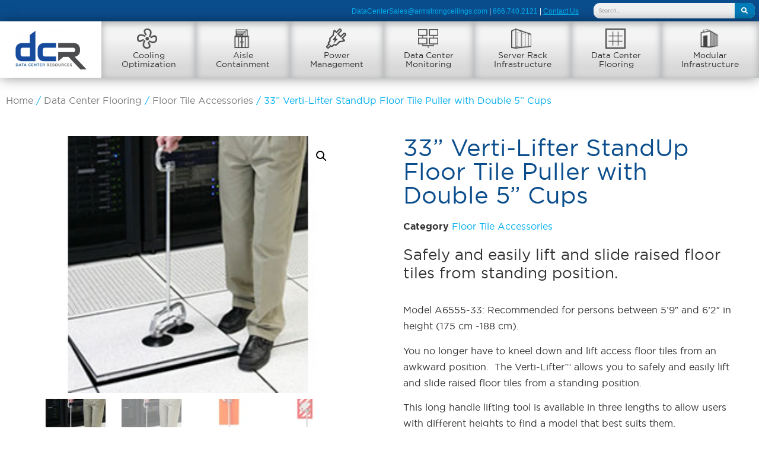

--- FILE ---
content_type: text/html; charset=UTF-8
request_url: https://datacenterresources.com/product/33-verti-lifter-standup-floor-tile-puller-double-5-cups/
body_size: 23573
content:
<!doctype html>
<html lang="en-US">
<head><meta charset="UTF-8"><script>if(navigator.userAgent.match(/MSIE|Internet Explorer/i)||navigator.userAgent.match(/Trident\/7\..*?rv:11/i)){var href=document.location.href;if(!href.match(/[?&]nowprocket/)){if(href.indexOf("?")==-1){if(href.indexOf("#")==-1){document.location.href=href+"?nowprocket=1"}else{document.location.href=href.replace("#","?nowprocket=1#")}}else{if(href.indexOf("#")==-1){document.location.href=href+"&nowprocket=1"}else{document.location.href=href.replace("#","&nowprocket=1#")}}}}</script><script>(()=>{class RocketLazyLoadScripts{constructor(){this.v="2.0.4",this.userEvents=["keydown","keyup","mousedown","mouseup","mousemove","mouseover","mouseout","touchmove","touchstart","touchend","touchcancel","wheel","click","dblclick","input"],this.attributeEvents=["onblur","onclick","oncontextmenu","ondblclick","onfocus","onmousedown","onmouseenter","onmouseleave","onmousemove","onmouseout","onmouseover","onmouseup","onmousewheel","onscroll","onsubmit"]}async t(){this.i(),this.o(),/iP(ad|hone)/.test(navigator.userAgent)&&this.h(),this.u(),this.l(this),this.m(),this.k(this),this.p(this),this._(),await Promise.all([this.R(),this.L()]),this.lastBreath=Date.now(),this.S(this),this.P(),this.D(),this.O(),this.M(),await this.C(this.delayedScripts.normal),await this.C(this.delayedScripts.defer),await this.C(this.delayedScripts.async),await this.T(),await this.F(),await this.j(),await this.A(),window.dispatchEvent(new Event("rocket-allScriptsLoaded")),this.everythingLoaded=!0,this.lastTouchEnd&&await new Promise(t=>setTimeout(t,500-Date.now()+this.lastTouchEnd)),this.I(),this.H(),this.U(),this.W()}i(){this.CSPIssue=sessionStorage.getItem("rocketCSPIssue"),document.addEventListener("securitypolicyviolation",t=>{this.CSPIssue||"script-src-elem"!==t.violatedDirective||"data"!==t.blockedURI||(this.CSPIssue=!0,sessionStorage.setItem("rocketCSPIssue",!0))},{isRocket:!0})}o(){window.addEventListener("pageshow",t=>{this.persisted=t.persisted,this.realWindowLoadedFired=!0},{isRocket:!0}),window.addEventListener("pagehide",()=>{this.onFirstUserAction=null},{isRocket:!0})}h(){let t;function e(e){t=e}window.addEventListener("touchstart",e,{isRocket:!0}),window.addEventListener("touchend",function i(o){o.changedTouches[0]&&t.changedTouches[0]&&Math.abs(o.changedTouches[0].pageX-t.changedTouches[0].pageX)<10&&Math.abs(o.changedTouches[0].pageY-t.changedTouches[0].pageY)<10&&o.timeStamp-t.timeStamp<200&&(window.removeEventListener("touchstart",e,{isRocket:!0}),window.removeEventListener("touchend",i,{isRocket:!0}),"INPUT"===o.target.tagName&&"text"===o.target.type||(o.target.dispatchEvent(new TouchEvent("touchend",{target:o.target,bubbles:!0})),o.target.dispatchEvent(new MouseEvent("mouseover",{target:o.target,bubbles:!0})),o.target.dispatchEvent(new PointerEvent("click",{target:o.target,bubbles:!0,cancelable:!0,detail:1,clientX:o.changedTouches[0].clientX,clientY:o.changedTouches[0].clientY})),event.preventDefault()))},{isRocket:!0})}q(t){this.userActionTriggered||("mousemove"!==t.type||this.firstMousemoveIgnored?"keyup"===t.type||"mouseover"===t.type||"mouseout"===t.type||(this.userActionTriggered=!0,this.onFirstUserAction&&this.onFirstUserAction()):this.firstMousemoveIgnored=!0),"click"===t.type&&t.preventDefault(),t.stopPropagation(),t.stopImmediatePropagation(),"touchstart"===this.lastEvent&&"touchend"===t.type&&(this.lastTouchEnd=Date.now()),"click"===t.type&&(this.lastTouchEnd=0),this.lastEvent=t.type,t.composedPath&&t.composedPath()[0].getRootNode()instanceof ShadowRoot&&(t.rocketTarget=t.composedPath()[0]),this.savedUserEvents.push(t)}u(){this.savedUserEvents=[],this.userEventHandler=this.q.bind(this),this.userEvents.forEach(t=>window.addEventListener(t,this.userEventHandler,{passive:!1,isRocket:!0})),document.addEventListener("visibilitychange",this.userEventHandler,{isRocket:!0})}U(){this.userEvents.forEach(t=>window.removeEventListener(t,this.userEventHandler,{passive:!1,isRocket:!0})),document.removeEventListener("visibilitychange",this.userEventHandler,{isRocket:!0}),this.savedUserEvents.forEach(t=>{(t.rocketTarget||t.target).dispatchEvent(new window[t.constructor.name](t.type,t))})}m(){const t="return false",e=Array.from(this.attributeEvents,t=>"data-rocket-"+t),i="["+this.attributeEvents.join("],[")+"]",o="[data-rocket-"+this.attributeEvents.join("],[data-rocket-")+"]",s=(e,i,o)=>{o&&o!==t&&(e.setAttribute("data-rocket-"+i,o),e["rocket"+i]=new Function("event",o),e.setAttribute(i,t))};new MutationObserver(t=>{for(const n of t)"attributes"===n.type&&(n.attributeName.startsWith("data-rocket-")||this.everythingLoaded?n.attributeName.startsWith("data-rocket-")&&this.everythingLoaded&&this.N(n.target,n.attributeName.substring(12)):s(n.target,n.attributeName,n.target.getAttribute(n.attributeName))),"childList"===n.type&&n.addedNodes.forEach(t=>{if(t.nodeType===Node.ELEMENT_NODE)if(this.everythingLoaded)for(const i of[t,...t.querySelectorAll(o)])for(const t of i.getAttributeNames())e.includes(t)&&this.N(i,t.substring(12));else for(const e of[t,...t.querySelectorAll(i)])for(const t of e.getAttributeNames())this.attributeEvents.includes(t)&&s(e,t,e.getAttribute(t))})}).observe(document,{subtree:!0,childList:!0,attributeFilter:[...this.attributeEvents,...e]})}I(){this.attributeEvents.forEach(t=>{document.querySelectorAll("[data-rocket-"+t+"]").forEach(e=>{this.N(e,t)})})}N(t,e){const i=t.getAttribute("data-rocket-"+e);i&&(t.setAttribute(e,i),t.removeAttribute("data-rocket-"+e))}k(t){Object.defineProperty(HTMLElement.prototype,"onclick",{get(){return this.rocketonclick||null},set(e){this.rocketonclick=e,this.setAttribute(t.everythingLoaded?"onclick":"data-rocket-onclick","this.rocketonclick(event)")}})}S(t){function e(e,i){let o=e[i];e[i]=null,Object.defineProperty(e,i,{get:()=>o,set(s){t.everythingLoaded?o=s:e["rocket"+i]=o=s}})}e(document,"onreadystatechange"),e(window,"onload"),e(window,"onpageshow");try{Object.defineProperty(document,"readyState",{get:()=>t.rocketReadyState,set(e){t.rocketReadyState=e},configurable:!0}),document.readyState="loading"}catch(t){console.log("WPRocket DJE readyState conflict, bypassing")}}l(t){this.originalAddEventListener=EventTarget.prototype.addEventListener,this.originalRemoveEventListener=EventTarget.prototype.removeEventListener,this.savedEventListeners=[],EventTarget.prototype.addEventListener=function(e,i,o){o&&o.isRocket||!t.B(e,this)&&!t.userEvents.includes(e)||t.B(e,this)&&!t.userActionTriggered||e.startsWith("rocket-")||t.everythingLoaded?t.originalAddEventListener.call(this,e,i,o):(t.savedEventListeners.push({target:this,remove:!1,type:e,func:i,options:o}),"mouseenter"!==e&&"mouseleave"!==e||t.originalAddEventListener.call(this,e,t.savedUserEvents.push,o))},EventTarget.prototype.removeEventListener=function(e,i,o){o&&o.isRocket||!t.B(e,this)&&!t.userEvents.includes(e)||t.B(e,this)&&!t.userActionTriggered||e.startsWith("rocket-")||t.everythingLoaded?t.originalRemoveEventListener.call(this,e,i,o):t.savedEventListeners.push({target:this,remove:!0,type:e,func:i,options:o})}}J(t,e){this.savedEventListeners=this.savedEventListeners.filter(i=>{let o=i.type,s=i.target||window;return e!==o||t!==s||(this.B(o,s)&&(i.type="rocket-"+o),this.$(i),!1)})}H(){EventTarget.prototype.addEventListener=this.originalAddEventListener,EventTarget.prototype.removeEventListener=this.originalRemoveEventListener,this.savedEventListeners.forEach(t=>this.$(t))}$(t){t.remove?this.originalRemoveEventListener.call(t.target,t.type,t.func,t.options):this.originalAddEventListener.call(t.target,t.type,t.func,t.options)}p(t){let e;function i(e){return t.everythingLoaded?e:e.split(" ").map(t=>"load"===t||t.startsWith("load.")?"rocket-jquery-load":t).join(" ")}function o(o){function s(e){const s=o.fn[e];o.fn[e]=o.fn.init.prototype[e]=function(){return this[0]===window&&t.userActionTriggered&&("string"==typeof arguments[0]||arguments[0]instanceof String?arguments[0]=i(arguments[0]):"object"==typeof arguments[0]&&Object.keys(arguments[0]).forEach(t=>{const e=arguments[0][t];delete arguments[0][t],arguments[0][i(t)]=e})),s.apply(this,arguments),this}}if(o&&o.fn&&!t.allJQueries.includes(o)){const e={DOMContentLoaded:[],"rocket-DOMContentLoaded":[]};for(const t in e)document.addEventListener(t,()=>{e[t].forEach(t=>t())},{isRocket:!0});o.fn.ready=o.fn.init.prototype.ready=function(i){function s(){parseInt(o.fn.jquery)>2?setTimeout(()=>i.bind(document)(o)):i.bind(document)(o)}return"function"==typeof i&&(t.realDomReadyFired?!t.userActionTriggered||t.fauxDomReadyFired?s():e["rocket-DOMContentLoaded"].push(s):e.DOMContentLoaded.push(s)),o([])},s("on"),s("one"),s("off"),t.allJQueries.push(o)}e=o}t.allJQueries=[],o(window.jQuery),Object.defineProperty(window,"jQuery",{get:()=>e,set(t){o(t)}})}P(){const t=new Map;document.write=document.writeln=function(e){const i=document.currentScript,o=document.createRange(),s=i.parentElement;let n=t.get(i);void 0===n&&(n=i.nextSibling,t.set(i,n));const c=document.createDocumentFragment();o.setStart(c,0),c.appendChild(o.createContextualFragment(e)),s.insertBefore(c,n)}}async R(){return new Promise(t=>{this.userActionTriggered?t():this.onFirstUserAction=t})}async L(){return new Promise(t=>{document.addEventListener("DOMContentLoaded",()=>{this.realDomReadyFired=!0,t()},{isRocket:!0})})}async j(){return this.realWindowLoadedFired?Promise.resolve():new Promise(t=>{window.addEventListener("load",t,{isRocket:!0})})}M(){this.pendingScripts=[];this.scriptsMutationObserver=new MutationObserver(t=>{for(const e of t)e.addedNodes.forEach(t=>{"SCRIPT"!==t.tagName||t.noModule||t.isWPRocket||this.pendingScripts.push({script:t,promise:new Promise(e=>{const i=()=>{const i=this.pendingScripts.findIndex(e=>e.script===t);i>=0&&this.pendingScripts.splice(i,1),e()};t.addEventListener("load",i,{isRocket:!0}),t.addEventListener("error",i,{isRocket:!0}),setTimeout(i,1e3)})})})}),this.scriptsMutationObserver.observe(document,{childList:!0,subtree:!0})}async F(){await this.X(),this.pendingScripts.length?(await this.pendingScripts[0].promise,await this.F()):this.scriptsMutationObserver.disconnect()}D(){this.delayedScripts={normal:[],async:[],defer:[]},document.querySelectorAll("script[type$=rocketlazyloadscript]").forEach(t=>{t.hasAttribute("data-rocket-src")?t.hasAttribute("async")&&!1!==t.async?this.delayedScripts.async.push(t):t.hasAttribute("defer")&&!1!==t.defer||"module"===t.getAttribute("data-rocket-type")?this.delayedScripts.defer.push(t):this.delayedScripts.normal.push(t):this.delayedScripts.normal.push(t)})}async _(){await this.L();let t=[];document.querySelectorAll("script[type$=rocketlazyloadscript][data-rocket-src]").forEach(e=>{let i=e.getAttribute("data-rocket-src");if(i&&!i.startsWith("data:")){i.startsWith("//")&&(i=location.protocol+i);try{const o=new URL(i).origin;o!==location.origin&&t.push({src:o,crossOrigin:e.crossOrigin||"module"===e.getAttribute("data-rocket-type")})}catch(t){}}}),t=[...new Map(t.map(t=>[JSON.stringify(t),t])).values()],this.Y(t,"preconnect")}async G(t){if(await this.K(),!0!==t.noModule||!("noModule"in HTMLScriptElement.prototype))return new Promise(e=>{let i;function o(){(i||t).setAttribute("data-rocket-status","executed"),e()}try{if(navigator.userAgent.includes("Firefox/")||""===navigator.vendor||this.CSPIssue)i=document.createElement("script"),[...t.attributes].forEach(t=>{let e=t.nodeName;"type"!==e&&("data-rocket-type"===e&&(e="type"),"data-rocket-src"===e&&(e="src"),i.setAttribute(e,t.nodeValue))}),t.text&&(i.text=t.text),t.nonce&&(i.nonce=t.nonce),i.hasAttribute("src")?(i.addEventListener("load",o,{isRocket:!0}),i.addEventListener("error",()=>{i.setAttribute("data-rocket-status","failed-network"),e()},{isRocket:!0}),setTimeout(()=>{i.isConnected||e()},1)):(i.text=t.text,o()),i.isWPRocket=!0,t.parentNode.replaceChild(i,t);else{const i=t.getAttribute("data-rocket-type"),s=t.getAttribute("data-rocket-src");i?(t.type=i,t.removeAttribute("data-rocket-type")):t.removeAttribute("type"),t.addEventListener("load",o,{isRocket:!0}),t.addEventListener("error",i=>{this.CSPIssue&&i.target.src.startsWith("data:")?(console.log("WPRocket: CSP fallback activated"),t.removeAttribute("src"),this.G(t).then(e)):(t.setAttribute("data-rocket-status","failed-network"),e())},{isRocket:!0}),s?(t.fetchPriority="high",t.removeAttribute("data-rocket-src"),t.src=s):t.src="data:text/javascript;base64,"+window.btoa(unescape(encodeURIComponent(t.text)))}}catch(i){t.setAttribute("data-rocket-status","failed-transform"),e()}});t.setAttribute("data-rocket-status","skipped")}async C(t){const e=t.shift();return e?(e.isConnected&&await this.G(e),this.C(t)):Promise.resolve()}O(){this.Y([...this.delayedScripts.normal,...this.delayedScripts.defer,...this.delayedScripts.async],"preload")}Y(t,e){this.trash=this.trash||[];let i=!0;var o=document.createDocumentFragment();t.forEach(t=>{const s=t.getAttribute&&t.getAttribute("data-rocket-src")||t.src;if(s&&!s.startsWith("data:")){const n=document.createElement("link");n.href=s,n.rel=e,"preconnect"!==e&&(n.as="script",n.fetchPriority=i?"high":"low"),t.getAttribute&&"module"===t.getAttribute("data-rocket-type")&&(n.crossOrigin=!0),t.crossOrigin&&(n.crossOrigin=t.crossOrigin),t.integrity&&(n.integrity=t.integrity),t.nonce&&(n.nonce=t.nonce),o.appendChild(n),this.trash.push(n),i=!1}}),document.head.appendChild(o)}W(){this.trash.forEach(t=>t.remove())}async T(){try{document.readyState="interactive"}catch(t){}this.fauxDomReadyFired=!0;try{await this.K(),this.J(document,"readystatechange"),document.dispatchEvent(new Event("rocket-readystatechange")),await this.K(),document.rocketonreadystatechange&&document.rocketonreadystatechange(),await this.K(),this.J(document,"DOMContentLoaded"),document.dispatchEvent(new Event("rocket-DOMContentLoaded")),await this.K(),this.J(window,"DOMContentLoaded"),window.dispatchEvent(new Event("rocket-DOMContentLoaded"))}catch(t){console.error(t)}}async A(){try{document.readyState="complete"}catch(t){}try{await this.K(),this.J(document,"readystatechange"),document.dispatchEvent(new Event("rocket-readystatechange")),await this.K(),document.rocketonreadystatechange&&document.rocketonreadystatechange(),await this.K(),this.J(window,"load"),window.dispatchEvent(new Event("rocket-load")),await this.K(),window.rocketonload&&window.rocketonload(),await this.K(),this.allJQueries.forEach(t=>t(window).trigger("rocket-jquery-load")),await this.K(),this.J(window,"pageshow");const t=new Event("rocket-pageshow");t.persisted=this.persisted,window.dispatchEvent(t),await this.K(),window.rocketonpageshow&&window.rocketonpageshow({persisted:this.persisted})}catch(t){console.error(t)}}async K(){Date.now()-this.lastBreath>45&&(await this.X(),this.lastBreath=Date.now())}async X(){return document.hidden?new Promise(t=>setTimeout(t)):new Promise(t=>requestAnimationFrame(t))}B(t,e){return e===document&&"readystatechange"===t||(e===document&&"DOMContentLoaded"===t||(e===window&&"DOMContentLoaded"===t||(e===window&&"load"===t||e===window&&"pageshow"===t)))}static run(){(new RocketLazyLoadScripts).t()}}RocketLazyLoadScripts.run()})();</script>
	
		<meta name="viewport" content="width=device-width, initial-scale=1">
	<link rel="profile" href="http://gmpg.org/xfn/11">
	

	
		<meta name='robots' content='index, follow, max-image-preview:large, max-snippet:-1, max-video-preview:-1' />
	<style>img:is([sizes="auto" i], [sizes^="auto," i]) { contain-intrinsic-size: 3000px 1500px }</style>
	<script type="rocketlazyloadscript" id="cookieyes" data-rocket-type="text/javascript" data-rocket-src="https://cdn-cookieyes.com/client_data/e03301f97250ed9dbcdd861f/script.js" data-rocket-defer defer></script>
	<!-- This site is optimized with the Yoast SEO plugin v26.6 - https://yoast.com/wordpress/plugins/seo/ -->
	<title>33&#039;&#039; Verti-Lifter StandUp Floor Tile Puller with Double 5&#039;&#039; Cups - Data Center Resources - Parts</title>
<link data-rocket-prefetch href="https://assets.adobedtm.com" rel="dns-prefetch"><link rel="preload" data-rocket-preload as="image" href="https://datacenterresources.com/wp-content/uploads/2016/07/Image_1062.jpg" imagesrcset="https://datacenterresources.com/wp-content/uploads/2016/07/Image_1062.jpg 225w, https://datacenterresources.com/wp-content/uploads/2016/07/Image_1062-117x154.jpg 117w" imagesizes="(max-width: 225px) 100vw, 225px" fetchpriority="high">
	<link rel="canonical" href="https://datacenterresources.com/product/33-verti-lifter-standup-floor-tile-puller-double-5-cups/" />
	<meta property="og:locale" content="en_US" />
	<meta property="og:type" content="article" />
	<meta property="og:title" content="33&#039;&#039; Verti-Lifter StandUp Floor Tile Puller with Double 5&#039;&#039; Cups - Data Center Resources - Parts" />
	<meta property="og:description" content="Model A6555-33: Recommended for persons between 5&#039;9&quot; and 6&#039;2&quot; in height (175 cm -188 cm).  You no longer have to kneel down and lift access floor tiles from an awkward position.  The Verti-Lifter™ allows you to safely and easily lift and slide raised floor tiles from a standing position.      This long handle lifting tool is available in three lengths to allow users with different heights to find a model that best suits them.  Model A6555-33 is recommended for individuals who are between 5&#039;9&quot; and 6&#039;2&quot; in height (175 cm – 188 cm).  It measures 33&quot; in total height (84 cm).  We recommend using the Double 5&quot; models over the Double 4&quot; models for most floor tiles because of the increased stability and hold offered by the larger suction cups.    All models hang vertically from our WB-1 or WB-Redstripe-HL Wall Brackets.  You will increase the life of your Verti-Lifter by storing it on a Wall Bracket which protects the suction cups from flattening and prevents the tool from being knocked over." />
	<meta property="og:url" content="https://datacenterresources.com/product/33-verti-lifter-standup-floor-tile-puller-double-5-cups/" />
	<meta property="og:site_name" content="Data Center Resources | Aisle Containment &amp; NOC Manufacturer" />
	<meta property="article:modified_time" content="2022-10-06T15:24:13+00:00" />
	<meta property="og:image" content="https://datacenterresources.com/wp-content/uploads/2016/07/Floor_Verti_Lifter-1.jpg" />
	<meta property="og:image:width" content="253" />
	<meta property="og:image:height" content="214" />
	<meta property="og:image:type" content="image/jpeg" />
	<meta name="twitter:card" content="summary_large_image" />
	<meta name="twitter:label1" content="Est. reading time" />
	<meta name="twitter:data1" content="1 minute" />
	<script type="application/ld+json" class="yoast-schema-graph">{"@context":"https://schema.org","@graph":[{"@type":"WebPage","@id":"https://datacenterresources.com/product/33-verti-lifter-standup-floor-tile-puller-double-5-cups/","url":"https://datacenterresources.com/product/33-verti-lifter-standup-floor-tile-puller-double-5-cups/","name":"33'' Verti-Lifter StandUp Floor Tile Puller with Double 5'' Cups - Data Center Resources - Parts","isPartOf":{"@id":"https://datacenterresources.com/#website"},"primaryImageOfPage":{"@id":"https://datacenterresources.com/product/33-verti-lifter-standup-floor-tile-puller-double-5-cups/#primaryimage"},"image":{"@id":"https://datacenterresources.com/product/33-verti-lifter-standup-floor-tile-puller-double-5-cups/#primaryimage"},"thumbnailUrl":"https://datacenterresources.com/wp-content/uploads/2016/07/Floor_Verti_Lifter-1.jpg","datePublished":"2016-07-21T19:15:26+00:00","dateModified":"2022-10-06T15:24:13+00:00","breadcrumb":{"@id":"https://datacenterresources.com/product/33-verti-lifter-standup-floor-tile-puller-double-5-cups/#breadcrumb"},"inLanguage":"en-US","potentialAction":[{"@type":"ReadAction","target":["https://datacenterresources.com/product/33-verti-lifter-standup-floor-tile-puller-double-5-cups/"]}]},{"@type":"ImageObject","inLanguage":"en-US","@id":"https://datacenterresources.com/product/33-verti-lifter-standup-floor-tile-puller-double-5-cups/#primaryimage","url":"https://datacenterresources.com/wp-content/uploads/2016/07/Floor_Verti_Lifter-1.jpg","contentUrl":"https://datacenterresources.com/wp-content/uploads/2016/07/Floor_Verti_Lifter-1.jpg","width":253,"height":214,"caption":"Man pulling floor tile with puller"},{"@type":"BreadcrumbList","@id":"https://datacenterresources.com/product/33-verti-lifter-standup-floor-tile-puller-double-5-cups/#breadcrumb","itemListElement":[{"@type":"ListItem","position":1,"name":"Home","item":"https://datacenterresources.com/"},{"@type":"ListItem","position":2,"name":"Data Center Resources Products","item":"https://datacenterresources.com/shop/"},{"@type":"ListItem","position":3,"name":"33&#8221; Verti-Lifter StandUp Floor Tile Puller with Double 5&#8221; Cups"}]},{"@type":"WebSite","@id":"https://datacenterresources.com/#website","url":"https://datacenterresources.com/","name":"Data Center Resources | Aisle Containment &amp; NOC Manufacturer","description":"Advanced Power, Infrastructure &amp; Cooling Solutions","publisher":{"@id":"https://datacenterresources.com/#organization"},"potentialAction":[{"@type":"SearchAction","target":{"@type":"EntryPoint","urlTemplate":"https://datacenterresources.com/?s={search_term_string}"},"query-input":{"@type":"PropertyValueSpecification","valueRequired":true,"valueName":"search_term_string"}}],"inLanguage":"en-US"},{"@type":"Organization","@id":"https://datacenterresources.com/#organization","name":"Data Center Resources | Aisle Containment &amp; NOC Manufacturer","url":"https://datacenterresources.com/","logo":{"@type":"ImageObject","inLanguage":"en-US","@id":"https://datacenterresources.com/#/schema/logo/image/","url":"https://datacenterresources.com/wp-content/uploads/2017/10/cropped-DCR-Transparent-Logo-2.png","contentUrl":"https://datacenterresources.com/wp-content/uploads/2017/10/cropped-DCR-Transparent-Logo-2.png","width":300,"height":167,"caption":"Data Center Resources | Aisle Containment &amp; NOC Manufacturer"},"image":{"@id":"https://datacenterresources.com/#/schema/logo/image/"}}]}</script>
	<!-- / Yoast SEO plugin. -->



<link rel="alternate" type="application/rss+xml" title="Data Center Resources | Aisle Containment &amp; NOC Manufacturer &raquo; Feed" href="https://datacenterresources.com/feed/" />
<style id='wp-emoji-styles-inline-css'>

	img.wp-smiley, img.emoji {
		display: inline !important;
		border: none !important;
		box-shadow: none !important;
		height: 1em !important;
		width: 1em !important;
		margin: 0 0.07em !important;
		vertical-align: -0.1em !important;
		background: none !important;
		padding: 0 !important;
	}
</style>
<link rel='stylesheet' id='wp-block-library-css' href='https://datacenterresources.com/wp-includes/css/dist/block-library/style.min.css?ver=6.7.4' media='all' />
<link rel='stylesheet' id='ht-contactform-block-style-css' href='https://datacenterresources.com/wp-content/plugins/ht-contactform/blocks/src/assets/css/style-index.css?ver=2.5.1' media='all' />
<style id='global-styles-inline-css'>
:root{--wp--preset--aspect-ratio--square: 1;--wp--preset--aspect-ratio--4-3: 4/3;--wp--preset--aspect-ratio--3-4: 3/4;--wp--preset--aspect-ratio--3-2: 3/2;--wp--preset--aspect-ratio--2-3: 2/3;--wp--preset--aspect-ratio--16-9: 16/9;--wp--preset--aspect-ratio--9-16: 9/16;--wp--preset--color--black: #000000;--wp--preset--color--cyan-bluish-gray: #abb8c3;--wp--preset--color--white: #ffffff;--wp--preset--color--pale-pink: #f78da7;--wp--preset--color--vivid-red: #cf2e2e;--wp--preset--color--luminous-vivid-orange: #ff6900;--wp--preset--color--luminous-vivid-amber: #fcb900;--wp--preset--color--light-green-cyan: #7bdcb5;--wp--preset--color--vivid-green-cyan: #00d084;--wp--preset--color--pale-cyan-blue: #8ed1fc;--wp--preset--color--vivid-cyan-blue: #0693e3;--wp--preset--color--vivid-purple: #9b51e0;--wp--preset--gradient--vivid-cyan-blue-to-vivid-purple: linear-gradient(135deg,rgba(6,147,227,1) 0%,rgb(155,81,224) 100%);--wp--preset--gradient--light-green-cyan-to-vivid-green-cyan: linear-gradient(135deg,rgb(122,220,180) 0%,rgb(0,208,130) 100%);--wp--preset--gradient--luminous-vivid-amber-to-luminous-vivid-orange: linear-gradient(135deg,rgba(252,185,0,1) 0%,rgba(255,105,0,1) 100%);--wp--preset--gradient--luminous-vivid-orange-to-vivid-red: linear-gradient(135deg,rgba(255,105,0,1) 0%,rgb(207,46,46) 100%);--wp--preset--gradient--very-light-gray-to-cyan-bluish-gray: linear-gradient(135deg,rgb(238,238,238) 0%,rgb(169,184,195) 100%);--wp--preset--gradient--cool-to-warm-spectrum: linear-gradient(135deg,rgb(74,234,220) 0%,rgb(151,120,209) 20%,rgb(207,42,186) 40%,rgb(238,44,130) 60%,rgb(251,105,98) 80%,rgb(254,248,76) 100%);--wp--preset--gradient--blush-light-purple: linear-gradient(135deg,rgb(255,206,236) 0%,rgb(152,150,240) 100%);--wp--preset--gradient--blush-bordeaux: linear-gradient(135deg,rgb(254,205,165) 0%,rgb(254,45,45) 50%,rgb(107,0,62) 100%);--wp--preset--gradient--luminous-dusk: linear-gradient(135deg,rgb(255,203,112) 0%,rgb(199,81,192) 50%,rgb(65,88,208) 100%);--wp--preset--gradient--pale-ocean: linear-gradient(135deg,rgb(255,245,203) 0%,rgb(182,227,212) 50%,rgb(51,167,181) 100%);--wp--preset--gradient--electric-grass: linear-gradient(135deg,rgb(202,248,128) 0%,rgb(113,206,126) 100%);--wp--preset--gradient--midnight: linear-gradient(135deg,rgb(2,3,129) 0%,rgb(40,116,252) 100%);--wp--preset--font-size--small: 13px;--wp--preset--font-size--medium: 20px;--wp--preset--font-size--large: 36px;--wp--preset--font-size--x-large: 42px;--wp--preset--spacing--20: 0.44rem;--wp--preset--spacing--30: 0.67rem;--wp--preset--spacing--40: 1rem;--wp--preset--spacing--50: 1.5rem;--wp--preset--spacing--60: 2.25rem;--wp--preset--spacing--70: 3.38rem;--wp--preset--spacing--80: 5.06rem;--wp--preset--shadow--natural: 6px 6px 9px rgba(0, 0, 0, 0.2);--wp--preset--shadow--deep: 12px 12px 50px rgba(0, 0, 0, 0.4);--wp--preset--shadow--sharp: 6px 6px 0px rgba(0, 0, 0, 0.2);--wp--preset--shadow--outlined: 6px 6px 0px -3px rgba(255, 255, 255, 1), 6px 6px rgba(0, 0, 0, 1);--wp--preset--shadow--crisp: 6px 6px 0px rgba(0, 0, 0, 1);}:root { --wp--style--global--content-size: 800px;--wp--style--global--wide-size: 1200px; }:where(body) { margin: 0; }.wp-site-blocks > .alignleft { float: left; margin-right: 2em; }.wp-site-blocks > .alignright { float: right; margin-left: 2em; }.wp-site-blocks > .aligncenter { justify-content: center; margin-left: auto; margin-right: auto; }:where(.wp-site-blocks) > * { margin-block-start: 24px; margin-block-end: 0; }:where(.wp-site-blocks) > :first-child { margin-block-start: 0; }:where(.wp-site-blocks) > :last-child { margin-block-end: 0; }:root { --wp--style--block-gap: 24px; }:root :where(.is-layout-flow) > :first-child{margin-block-start: 0;}:root :where(.is-layout-flow) > :last-child{margin-block-end: 0;}:root :where(.is-layout-flow) > *{margin-block-start: 24px;margin-block-end: 0;}:root :where(.is-layout-constrained) > :first-child{margin-block-start: 0;}:root :where(.is-layout-constrained) > :last-child{margin-block-end: 0;}:root :where(.is-layout-constrained) > *{margin-block-start: 24px;margin-block-end: 0;}:root :where(.is-layout-flex){gap: 24px;}:root :where(.is-layout-grid){gap: 24px;}.is-layout-flow > .alignleft{float: left;margin-inline-start: 0;margin-inline-end: 2em;}.is-layout-flow > .alignright{float: right;margin-inline-start: 2em;margin-inline-end: 0;}.is-layout-flow > .aligncenter{margin-left: auto !important;margin-right: auto !important;}.is-layout-constrained > .alignleft{float: left;margin-inline-start: 0;margin-inline-end: 2em;}.is-layout-constrained > .alignright{float: right;margin-inline-start: 2em;margin-inline-end: 0;}.is-layout-constrained > .aligncenter{margin-left: auto !important;margin-right: auto !important;}.is-layout-constrained > :where(:not(.alignleft):not(.alignright):not(.alignfull)){max-width: var(--wp--style--global--content-size);margin-left: auto !important;margin-right: auto !important;}.is-layout-constrained > .alignwide{max-width: var(--wp--style--global--wide-size);}body .is-layout-flex{display: flex;}.is-layout-flex{flex-wrap: wrap;align-items: center;}.is-layout-flex > :is(*, div){margin: 0;}body .is-layout-grid{display: grid;}.is-layout-grid > :is(*, div){margin: 0;}body{padding-top: 0px;padding-right: 0px;padding-bottom: 0px;padding-left: 0px;}a:where(:not(.wp-element-button)){text-decoration: underline;}:root :where(.wp-element-button, .wp-block-button__link){background-color: #32373c;border-width: 0;color: #fff;font-family: inherit;font-size: inherit;line-height: inherit;padding: calc(0.667em + 2px) calc(1.333em + 2px);text-decoration: none;}.has-black-color{color: var(--wp--preset--color--black) !important;}.has-cyan-bluish-gray-color{color: var(--wp--preset--color--cyan-bluish-gray) !important;}.has-white-color{color: var(--wp--preset--color--white) !important;}.has-pale-pink-color{color: var(--wp--preset--color--pale-pink) !important;}.has-vivid-red-color{color: var(--wp--preset--color--vivid-red) !important;}.has-luminous-vivid-orange-color{color: var(--wp--preset--color--luminous-vivid-orange) !important;}.has-luminous-vivid-amber-color{color: var(--wp--preset--color--luminous-vivid-amber) !important;}.has-light-green-cyan-color{color: var(--wp--preset--color--light-green-cyan) !important;}.has-vivid-green-cyan-color{color: var(--wp--preset--color--vivid-green-cyan) !important;}.has-pale-cyan-blue-color{color: var(--wp--preset--color--pale-cyan-blue) !important;}.has-vivid-cyan-blue-color{color: var(--wp--preset--color--vivid-cyan-blue) !important;}.has-vivid-purple-color{color: var(--wp--preset--color--vivid-purple) !important;}.has-black-background-color{background-color: var(--wp--preset--color--black) !important;}.has-cyan-bluish-gray-background-color{background-color: var(--wp--preset--color--cyan-bluish-gray) !important;}.has-white-background-color{background-color: var(--wp--preset--color--white) !important;}.has-pale-pink-background-color{background-color: var(--wp--preset--color--pale-pink) !important;}.has-vivid-red-background-color{background-color: var(--wp--preset--color--vivid-red) !important;}.has-luminous-vivid-orange-background-color{background-color: var(--wp--preset--color--luminous-vivid-orange) !important;}.has-luminous-vivid-amber-background-color{background-color: var(--wp--preset--color--luminous-vivid-amber) !important;}.has-light-green-cyan-background-color{background-color: var(--wp--preset--color--light-green-cyan) !important;}.has-vivid-green-cyan-background-color{background-color: var(--wp--preset--color--vivid-green-cyan) !important;}.has-pale-cyan-blue-background-color{background-color: var(--wp--preset--color--pale-cyan-blue) !important;}.has-vivid-cyan-blue-background-color{background-color: var(--wp--preset--color--vivid-cyan-blue) !important;}.has-vivid-purple-background-color{background-color: var(--wp--preset--color--vivid-purple) !important;}.has-black-border-color{border-color: var(--wp--preset--color--black) !important;}.has-cyan-bluish-gray-border-color{border-color: var(--wp--preset--color--cyan-bluish-gray) !important;}.has-white-border-color{border-color: var(--wp--preset--color--white) !important;}.has-pale-pink-border-color{border-color: var(--wp--preset--color--pale-pink) !important;}.has-vivid-red-border-color{border-color: var(--wp--preset--color--vivid-red) !important;}.has-luminous-vivid-orange-border-color{border-color: var(--wp--preset--color--luminous-vivid-orange) !important;}.has-luminous-vivid-amber-border-color{border-color: var(--wp--preset--color--luminous-vivid-amber) !important;}.has-light-green-cyan-border-color{border-color: var(--wp--preset--color--light-green-cyan) !important;}.has-vivid-green-cyan-border-color{border-color: var(--wp--preset--color--vivid-green-cyan) !important;}.has-pale-cyan-blue-border-color{border-color: var(--wp--preset--color--pale-cyan-blue) !important;}.has-vivid-cyan-blue-border-color{border-color: var(--wp--preset--color--vivid-cyan-blue) !important;}.has-vivid-purple-border-color{border-color: var(--wp--preset--color--vivid-purple) !important;}.has-vivid-cyan-blue-to-vivid-purple-gradient-background{background: var(--wp--preset--gradient--vivid-cyan-blue-to-vivid-purple) !important;}.has-light-green-cyan-to-vivid-green-cyan-gradient-background{background: var(--wp--preset--gradient--light-green-cyan-to-vivid-green-cyan) !important;}.has-luminous-vivid-amber-to-luminous-vivid-orange-gradient-background{background: var(--wp--preset--gradient--luminous-vivid-amber-to-luminous-vivid-orange) !important;}.has-luminous-vivid-orange-to-vivid-red-gradient-background{background: var(--wp--preset--gradient--luminous-vivid-orange-to-vivid-red) !important;}.has-very-light-gray-to-cyan-bluish-gray-gradient-background{background: var(--wp--preset--gradient--very-light-gray-to-cyan-bluish-gray) !important;}.has-cool-to-warm-spectrum-gradient-background{background: var(--wp--preset--gradient--cool-to-warm-spectrum) !important;}.has-blush-light-purple-gradient-background{background: var(--wp--preset--gradient--blush-light-purple) !important;}.has-blush-bordeaux-gradient-background{background: var(--wp--preset--gradient--blush-bordeaux) !important;}.has-luminous-dusk-gradient-background{background: var(--wp--preset--gradient--luminous-dusk) !important;}.has-pale-ocean-gradient-background{background: var(--wp--preset--gradient--pale-ocean) !important;}.has-electric-grass-gradient-background{background: var(--wp--preset--gradient--electric-grass) !important;}.has-midnight-gradient-background{background: var(--wp--preset--gradient--midnight) !important;}.has-small-font-size{font-size: var(--wp--preset--font-size--small) !important;}.has-medium-font-size{font-size: var(--wp--preset--font-size--medium) !important;}.has-large-font-size{font-size: var(--wp--preset--font-size--large) !important;}.has-x-large-font-size{font-size: var(--wp--preset--font-size--x-large) !important;}
:root :where(.wp-block-pullquote){font-size: 1.5em;line-height: 1.6;}
</style>
<link rel='stylesheet' id='ae-pro-css-css' href='https://datacenterresources.com/wp-content/plugins/anywhere-elementor-pro/includes/assets/css/ae-pro.min.css?ver=2.29.3' media='all' />
<link rel='stylesheet' id='photoswipe-css' href='https://datacenterresources.com/wp-content/plugins/woocommerce/assets/css/photoswipe/photoswipe.min.css?ver=10.3.7' media='all' />
<link rel='stylesheet' id='photoswipe-default-skin-css' href='https://datacenterresources.com/wp-content/plugins/woocommerce/assets/css/photoswipe/default-skin/default-skin.min.css?ver=10.3.7' media='all' />
<link data-minify="1" rel='stylesheet' id='woocommerce-layout-css' href='https://datacenterresources.com/wp-content/cache/min/1/wp-content/plugins/woocommerce/assets/css/woocommerce-layout.css?ver=1766441933' media='all' />
<link data-minify="1" rel='stylesheet' id='woocommerce-smallscreen-css' href='https://datacenterresources.com/wp-content/cache/min/1/wp-content/plugins/woocommerce/assets/css/woocommerce-smallscreen.css?ver=1766441933' media='only screen and (max-width: 768px)' />
<link data-minify="1" rel='stylesheet' id='woocommerce-general-css' href='https://datacenterresources.com/wp-content/cache/min/1/wp-content/plugins/woocommerce/assets/css/woocommerce.css?ver=1766441933' media='all' />
<style id='woocommerce-inline-inline-css'>
.woocommerce form .form-row .required { visibility: visible; }
</style>
<link data-minify="1" rel='stylesheet' id='brands-styles-css' href='https://datacenterresources.com/wp-content/cache/min/1/wp-content/plugins/woocommerce/assets/css/brands.css?ver=1766441933' media='all' />
<link rel='stylesheet' id='hello-elementor-css' href='https://datacenterresources.com/wp-content/themes/hello-elementor/style.min.css?ver=3.2.1' media='all' />
<link rel='stylesheet' id='hello-elementor-theme-style-css' href='https://datacenterresources.com/wp-content/themes/hello-elementor/theme.min.css?ver=3.2.1' media='all' />
<link rel='stylesheet' id='hello-elementor-header-footer-css' href='https://datacenterresources.com/wp-content/themes/hello-elementor/header-footer.min.css?ver=3.2.1' media='all' />
<link rel='stylesheet' id='elementor-frontend-css' href='https://datacenterresources.com/wp-content/uploads/elementor/css/custom-frontend.min.css?ver=1766441932' media='all' />
<link rel='stylesheet' id='widget-search-form-css' href='https://datacenterresources.com/wp-content/plugins/elementor-pro/assets/css/widget-search-form.min.css?ver=3.33.0' media='all' />
<link rel='stylesheet' id='elementor-icons-shared-0-css' href='https://datacenterresources.com/wp-content/plugins/elementor/assets/lib/font-awesome/css/fontawesome.min.css?ver=5.15.3' media='all' />
<link data-minify="1" rel='stylesheet' id='elementor-icons-fa-solid-css' href='https://datacenterresources.com/wp-content/cache/min/1/wp-content/plugins/elementor/assets/lib/font-awesome/css/solid.min.css?ver=1766441933' media='all' />
<link rel='stylesheet' id='e-sticky-css' href='https://datacenterresources.com/wp-content/plugins/elementor-pro/assets/css/modules/sticky.min.css?ver=3.33.0' media='all' />
<link rel='stylesheet' id='widget-image-css' href='https://datacenterresources.com/wp-content/plugins/elementor/assets/css/widget-image.min.css?ver=3.33.5' media='all' />
<link rel='stylesheet' id='widget-nav-menu-css' href='https://datacenterresources.com/wp-content/uploads/elementor/css/custom-pro-widget-nav-menu.min.css?ver=1766441932' media='all' />
<link rel='stylesheet' id='widget-spacer-css' href='https://datacenterresources.com/wp-content/plugins/elementor/assets/css/widget-spacer.min.css?ver=3.33.5' media='all' />
<link rel='stylesheet' id='widget-heading-css' href='https://datacenterresources.com/wp-content/plugins/elementor/assets/css/widget-heading.min.css?ver=3.33.5' media='all' />
<link rel='stylesheet' id='widget-form-css' href='https://datacenterresources.com/wp-content/plugins/elementor-pro/assets/css/widget-form.min.css?ver=3.33.0' media='all' />
<link rel='stylesheet' id='widget-icon-list-css' href='https://datacenterresources.com/wp-content/uploads/elementor/css/custom-widget-icon-list.min.css?ver=1766441932' media='all' />
<link data-minify="1" rel='stylesheet' id='swiper-css' href='https://datacenterresources.com/wp-content/cache/min/1/wp-content/plugins/elementor/assets/lib/swiper/v8/css/swiper.min.css?ver=1766441933' media='all' />
<link rel='stylesheet' id='widget-woocommerce-product-meta-css' href='https://datacenterresources.com/wp-content/plugins/elementor-pro/assets/css/widget-woocommerce-product-meta.min.css?ver=3.33.0' media='all' />
<link rel='stylesheet' id='widget-woocommerce-product-data-tabs-css' href='https://datacenterresources.com/wp-content/plugins/elementor-pro/assets/css/widget-woocommerce-product-data-tabs.min.css?ver=3.33.0' media='all' />
<link data-minify="1" rel='stylesheet' id='elementor-icons-css' href='https://datacenterresources.com/wp-content/cache/min/1/wp-content/plugins/elementor/assets/lib/eicons/css/elementor-icons.min.css?ver=1766441933' media='all' />
<link rel='stylesheet' id='elementor-post-24473-css' href='https://datacenterresources.com/wp-content/uploads/elementor/css/post-24473.css?ver=1766441933' media='all' />
<link rel='stylesheet' id='elementor-post-24716-css' href='https://datacenterresources.com/wp-content/uploads/elementor/css/post-24716.css?ver=1766441933' media='all' />
<link rel='stylesheet' id='elementor-post-24661-css' href='https://datacenterresources.com/wp-content/uploads/elementor/css/post-24661.css?ver=1766441933' media='all' />
<link rel='stylesheet' id='elementor-post-24859-css' href='https://datacenterresources.com/wp-content/uploads/elementor/css/post-24859.css?ver=1766441933' media='all' />
<link rel='stylesheet' id='vegas-css-css' href='https://datacenterresources.com/wp-content/plugins/anywhere-elementor-pro/includes/assets/lib/vegas/vegas.min.css?ver=2.4.0' media='all' />
<link data-minify="1" rel='stylesheet' id='hello-elementor-child-style-css' href='https://datacenterresources.com/wp-content/cache/min/1/wp-content/themes/hello-theme-child-master/style.css?ver=1766441933' media='all' />
<link data-minify="1" rel='stylesheet' id='ecs-styles-css' href='https://datacenterresources.com/wp-content/cache/min/1/wp-content/plugins/ele-custom-skin/assets/css/ecs-style.css?ver=1766441933' media='all' />
<link rel='stylesheet' id='elementor-post-26547-css' href='https://datacenterresources.com/wp-content/uploads/elementor/css/post-26547.css?ver=1628694152' media='all' />
<style id='rocket-lazyload-inline-css'>
.rll-youtube-player{position:relative;padding-bottom:56.23%;height:0;overflow:hidden;max-width:100%;}.rll-youtube-player:focus-within{outline: 2px solid currentColor;outline-offset: 5px;}.rll-youtube-player iframe{position:absolute;top:0;left:0;width:100%;height:100%;z-index:100;background:0 0}.rll-youtube-player img{bottom:0;display:block;left:0;margin:auto;max-width:100%;width:100%;position:absolute;right:0;top:0;border:none;height:auto;-webkit-transition:.4s all;-moz-transition:.4s all;transition:.4s all}.rll-youtube-player img:hover{-webkit-filter:brightness(75%)}.rll-youtube-player .play{height:100%;width:100%;left:0;top:0;position:absolute;background:url(https://datacenterresources.com/wp-content/plugins/wp-rocket/assets/img/youtube.png) no-repeat center;background-color: transparent !important;cursor:pointer;border:none;}.wp-embed-responsive .wp-has-aspect-ratio .rll-youtube-player{position:absolute;padding-bottom:0;width:100%;height:100%;top:0;bottom:0;left:0;right:0}
</style>
<link data-minify="1" rel='stylesheet' id='elementor-gf-local-sintony-css' href='https://datacenterresources.com/wp-content/cache/min/1/wp-content/uploads/elementor/google-fonts/css/sintony.css?ver=1766441933' media='all' />
<script src="https://datacenterresources.com/wp-includes/js/jquery/jquery.min.js?ver=3.7.1" id="jquery-core-js" data-rocket-defer defer></script>
<script type="rocketlazyloadscript" data-rocket-src="https://datacenterresources.com/wp-includes/js/jquery/jquery-migrate.min.js?ver=3.4.1" id="jquery-migrate-js" data-rocket-defer defer></script>
<script id="wc-single-product-js-extra">
var wc_single_product_params = {"i18n_required_rating_text":"Please select a rating","i18n_rating_options":["1 of 5 stars","2 of 5 stars","3 of 5 stars","4 of 5 stars","5 of 5 stars"],"i18n_product_gallery_trigger_text":"View full-screen image gallery","review_rating_required":"yes","flexslider":{"rtl":false,"animation":"slide","smoothHeight":true,"directionNav":false,"controlNav":"thumbnails","slideshow":false,"animationSpeed":500,"animationLoop":false,"allowOneSlide":false},"zoom_enabled":"1","zoom_options":[],"photoswipe_enabled":"1","photoswipe_options":{"shareEl":false,"closeOnScroll":false,"history":false,"hideAnimationDuration":0,"showAnimationDuration":0},"flexslider_enabled":"1"};
</script>
<script src="https://datacenterresources.com/wp-content/plugins/woocommerce/assets/js/frontend/single-product.min.js?ver=10.3.7" id="wc-single-product-js" defer data-wp-strategy="defer"></script>
<script type="rocketlazyloadscript" data-rocket-src="https://datacenterresources.com/wp-content/plugins/woocommerce/assets/js/jquery-blockui/jquery.blockUI.min.js?ver=2.7.0-wc.10.3.7" id="wc-jquery-blockui-js" defer data-wp-strategy="defer"></script>
<script id="wc-add-to-cart-js-extra">
var wc_add_to_cart_params = {"ajax_url":"\/wp-admin\/admin-ajax.php","wc_ajax_url":"\/?wc-ajax=%%endpoint%%","i18n_view_cart":"View cart","cart_url":"https:\/\/datacenterresources.com\/cart\/","is_cart":"","cart_redirect_after_add":"yes"};
</script>
<script type="rocketlazyloadscript" data-rocket-src="https://datacenterresources.com/wp-content/plugins/woocommerce/assets/js/frontend/add-to-cart.min.js?ver=10.3.7" id="wc-add-to-cart-js" defer data-wp-strategy="defer"></script>
<script src="https://datacenterresources.com/wp-content/plugins/woocommerce/assets/js/zoom/jquery.zoom.min.js?ver=1.7.21-wc.10.3.7" id="wc-zoom-js" defer data-wp-strategy="defer"></script>
<script src="https://datacenterresources.com/wp-content/plugins/woocommerce/assets/js/flexslider/jquery.flexslider.min.js?ver=2.7.2-wc.10.3.7" id="wc-flexslider-js" defer data-wp-strategy="defer"></script>
<script src="https://datacenterresources.com/wp-content/plugins/woocommerce/assets/js/photoswipe/photoswipe.min.js?ver=4.1.1-wc.10.3.7" id="wc-photoswipe-js" defer data-wp-strategy="defer"></script>
<script src="https://datacenterresources.com/wp-content/plugins/woocommerce/assets/js/photoswipe/photoswipe-ui-default.min.js?ver=4.1.1-wc.10.3.7" id="wc-photoswipe-ui-default-js" defer data-wp-strategy="defer"></script>
<script type="rocketlazyloadscript" data-rocket-src="https://datacenterresources.com/wp-content/plugins/woocommerce/assets/js/js-cookie/js.cookie.min.js?ver=2.1.4-wc.10.3.7" id="wc-js-cookie-js" defer data-wp-strategy="defer"></script>
<script id="woocommerce-js-extra">
var woocommerce_params = {"ajax_url":"\/wp-admin\/admin-ajax.php","wc_ajax_url":"\/?wc-ajax=%%endpoint%%","i18n_password_show":"Show password","i18n_password_hide":"Hide password"};
</script>
<script type="rocketlazyloadscript" data-rocket-src="https://datacenterresources.com/wp-content/plugins/woocommerce/assets/js/frontend/woocommerce.min.js?ver=10.3.7" id="woocommerce-js" defer data-wp-strategy="defer"></script>
<script id="ecs_ajax_load-js-extra">
var ecs_ajax_params = {"ajaxurl":"https:\/\/datacenterresources.com\/wp-admin\/admin-ajax.php","posts":"{\"page\":0,\"product\":\"33-verti-lifter-standup-floor-tile-puller-double-5-cups\",\"post_type\":\"product\",\"name\":\"33-verti-lifter-standup-floor-tile-puller-double-5-cups\",\"error\":\"\",\"m\":\"\",\"p\":0,\"post_parent\":\"\",\"subpost\":\"\",\"subpost_id\":\"\",\"attachment\":\"\",\"attachment_id\":0,\"pagename\":\"\",\"page_id\":0,\"second\":\"\",\"minute\":\"\",\"hour\":\"\",\"day\":0,\"monthnum\":0,\"year\":0,\"w\":0,\"category_name\":\"\",\"tag\":\"\",\"cat\":\"\",\"tag_id\":\"\",\"author\":\"\",\"author_name\":\"\",\"feed\":\"\",\"tb\":\"\",\"paged\":0,\"meta_key\":\"\",\"meta_value\":\"\",\"preview\":\"\",\"s\":\"\",\"sentence\":\"\",\"title\":\"\",\"fields\":\"\",\"menu_order\":\"\",\"embed\":\"\",\"category__in\":[],\"category__not_in\":[],\"category__and\":[],\"post__in\":[],\"post__not_in\":[],\"post_name__in\":[],\"tag__in\":[],\"tag__not_in\":[],\"tag__and\":[],\"tag_slug__in\":[],\"tag_slug__and\":[],\"post_parent__in\":[],\"post_parent__not_in\":[],\"author__in\":[],\"author__not_in\":[],\"search_columns\":[],\"ignore_sticky_posts\":false,\"suppress_filters\":false,\"cache_results\":true,\"update_post_term_cache\":true,\"update_menu_item_cache\":false,\"lazy_load_term_meta\":true,\"update_post_meta_cache\":true,\"posts_per_page\":9,\"nopaging\":false,\"comments_per_page\":\"50\",\"no_found_rows\":false,\"order\":\"DESC\"}"};
</script>
<script type="rocketlazyloadscript" data-rocket-src="https://datacenterresources.com/wp-content/plugins/ele-custom-skin/assets/js/ecs_ajax_pagination.js?ver=3.1.9" id="ecs_ajax_load-js" data-rocket-defer defer></script>
<script type="rocketlazyloadscript" data-rocket-src="https://datacenterresources.com/wp-content/plugins/ele-custom-skin/assets/js/ecs.js?ver=3.1.9" id="ecs-script-js" data-rocket-defer defer></script>
<link rel="https://api.w.org/" href="https://datacenterresources.com/wp-json/" /><link rel="alternate" title="JSON" type="application/json" href="https://datacenterresources.com/wp-json/wp/v2/product/3142" /><link rel="EditURI" type="application/rsd+xml" title="RSD" href="https://datacenterresources.com/xmlrpc.php?rsd" />
<meta name="generator" content="WordPress 6.7.4" />
<meta name="generator" content="WooCommerce 10.3.7" />
<link rel='shortlink' href='https://datacenterresources.com/?p=3142' />
<link rel="alternate" title="oEmbed (JSON)" type="application/json+oembed" href="https://datacenterresources.com/wp-json/oembed/1.0/embed?url=https%3A%2F%2Fdatacenterresources.com%2Fproduct%2F33-verti-lifter-standup-floor-tile-puller-double-5-cups%2F" />
<link rel="alternate" title="oEmbed (XML)" type="text/xml+oembed" href="https://datacenterresources.com/wp-json/oembed/1.0/embed?url=https%3A%2F%2Fdatacenterresources.com%2Fproduct%2F33-verti-lifter-standup-floor-tile-puller-double-5-cups%2F&#038;format=xml" />
<meta name="description" content="Model A6555-33: Recommended for persons between 5&#039;9&quot; and 6&#039;2&quot; in height (175 cm -188 cm).

You no longer have to kneel down and lift access floor tiles from an awkward position.  The Verti-Lifter™ allows you to safely and easily lift and slide raised floor tiles from a standing position.





This long handle lifting tool is available in three lengths to allow users with different heights to find a model that best suits them.

Model A6555-33 is recommended for individuals who are between 5&#039;9&quot; and 6&#039;2&quot; in height (175 cm – 188 cm).  It measures 33&quot; in total height (84 cm).

We recommend using the Double 5&quot; models over the Double 4&quot; models for most floor tiles because of the increased stability and hold offered by the larger suction cups.



All models hang vertically from our WB-1 or WB-Redstripe-HL Wall Brackets.  You will increase the life of your Verti-Lifter by storing it on a Wall Bracket which protects the suction cups from flattening and prevents the tool from being knocked over.">
	<noscript><style>.woocommerce-product-gallery{ opacity: 1 !important; }</style></noscript>
	<meta name="generator" content="Elementor 3.33.5; features: additional_custom_breakpoints; settings: css_print_method-external, google_font-enabled, font_display-auto">
			<style>
				.e-con.e-parent:nth-of-type(n+4):not(.e-lazyloaded):not(.e-no-lazyload),
				.e-con.e-parent:nth-of-type(n+4):not(.e-lazyloaded):not(.e-no-lazyload) * {
					background-image: none !important;
				}
				@media screen and (max-height: 1024px) {
					.e-con.e-parent:nth-of-type(n+3):not(.e-lazyloaded):not(.e-no-lazyload),
					.e-con.e-parent:nth-of-type(n+3):not(.e-lazyloaded):not(.e-no-lazyload) * {
						background-image: none !important;
					}
				}
				@media screen and (max-height: 640px) {
					.e-con.e-parent:nth-of-type(n+2):not(.e-lazyloaded):not(.e-no-lazyload),
					.e-con.e-parent:nth-of-type(n+2):not(.e-lazyloaded):not(.e-no-lazyload) * {
						background-image: none !important;
					}
				}
			</style>
					<style id="wp-custom-css">
			.archive-cat-title {
	font-family: var( --e-global-typography-primary-font-family ), Sans-serif;
    font-weight: var( --e-global-typography-primary-font-weight );
    color: var( --e-global-color-7ba6b16)!important;
}

.elementor-divider-separator {
    border-top: solid;
}

.archive-cat-break {
	border-bottom: 1px solid black;
	width: 100%
}
		</style>
		<noscript><style id="rocket-lazyload-nojs-css">.rll-youtube-player, [data-lazy-src]{display:none !important;}</style></noscript>
	<script src="https://assets.adobedtm.com/8abff7c6244a/30f8961e223f/launch-25ef9b7c4ef6.min.js" async></script>	
	
	
<meta name="generator" content="WP Rocket 3.20.2" data-wpr-features="wpr_delay_js wpr_defer_js wpr_lazyload_images wpr_lazyload_iframes wpr_preconnect_external_domains wpr_oci wpr_image_dimensions wpr_minify_css wpr_desktop" /></head>
<body class="product-template-default single single-product postid-3142 wp-custom-logo wp-embed-responsive theme-hello-elementor woocommerce woocommerce-page woocommerce-no-js elementor-default elementor-template-full-width elementor-kit-24473 elementor-page-24859">

		<header  data-elementor-type="header" data-elementor-id="24716" class="elementor elementor-24716 elementor-location-header" data-elementor-post-type="elementor_library">
					<section class="has_ae_slider elementor-section elementor-top-section elementor-element elementor-element-3c6dc28 elementor-section-full_width elementor-section-height-default elementor-section-height-default ae-bg-gallery-type-default" data-id="3c6dc28" data-element_type="section" data-settings="{&quot;background_background&quot;:&quot;classic&quot;,&quot;sticky&quot;:&quot;top&quot;,&quot;sticky_on&quot;:[&quot;widescreen&quot;,&quot;desktop&quot;,&quot;tablet_extra&quot;,&quot;tablet&quot;,&quot;mobile&quot;],&quot;sticky_offset&quot;:0,&quot;sticky_effects_offset&quot;:0,&quot;sticky_anchor_link_offset&quot;:0}">
						<div  class="elementor-container elementor-column-gap-narrow">
					<div class="has_ae_slider elementor-column elementor-col-50 elementor-top-column elementor-element elementor-element-6c5c303 ae-bg-gallery-type-default" data-id="6c5c303" data-element_type="column">
			<div class="elementor-widget-wrap elementor-element-populated">
						<div class="elementor-element elementor-element-b0a6313 elementor-widget elementor-widget-text-editor" data-id="b0a6313" data-element_type="widget" head-phone="" data-widget_type="text-editor.default">
				<div class="elementor-widget-container">
									<div><a href="mailto:DataCenterSales@armstrongceilings.com">DataCenterSales@armstrongceilings.com</a> | <a href="tel:866-740-2121">866.740.2121</a> | <a href="/contact-us/"><span style="text-decoration: underline">Contact Us</span></a></div>								</div>
				</div>
					</div>
		</div>
				<div class="has_ae_slider elementor-column elementor-col-50 elementor-top-column elementor-element elementor-element-43f998c ae-bg-gallery-type-default" data-id="43f998c" data-element_type="column">
			<div class="elementor-widget-wrap elementor-element-populated">
						<div class="elementor-element elementor-element-cffabce elementor-widget-mobile__width-initial elementor-search-form--skin-classic elementor-search-form--button-type-icon elementor-search-form--icon-search elementor-widget elementor-widget-search-form" data-id="cffabce" data-element_type="widget" data-settings="{&quot;skin&quot;:&quot;classic&quot;}" data-widget_type="search-form.default">
				<div class="elementor-widget-container">
							<search role="search">
			<form class="elementor-search-form" action="https://datacenterresources.com" method="get">
												<div class="elementor-search-form__container">
					<label class="elementor-screen-only" for="elementor-search-form-cffabce">Search</label>

					
					<input id="elementor-search-form-cffabce" placeholder="Search..." class="elementor-search-form__input" type="search" name="s" value="">
					
											<button class="elementor-search-form__submit" type="submit" aria-label="Search">
															<i aria-hidden="true" class="fas fa-search"></i>													</button>
					
									</div>
			</form>
		</search>
						</div>
				</div>
					</div>
		</div>
					</div>
		</section>
				<section class="has_ae_slider elementor-section elementor-top-section elementor-element elementor-element-d53a4ed elementor-section-full_width elementor-section-height-default elementor-section-height-default ae-bg-gallery-type-default" data-id="d53a4ed" data-element_type="section" data-settings="{&quot;background_background&quot;:&quot;gradient&quot;,&quot;sticky&quot;:&quot;top&quot;,&quot;sticky_on&quot;:[&quot;widescreen&quot;,&quot;desktop&quot;,&quot;tablet_extra&quot;,&quot;tablet&quot;,&quot;mobile&quot;],&quot;sticky_offset&quot;:0,&quot;sticky_effects_offset&quot;:0,&quot;sticky_anchor_link_offset&quot;:0}" header-shadow="">
						<div  class="elementor-container elementor-column-gap-no">
					<div class="has_ae_slider elementor-column elementor-col-50 elementor-top-column elementor-element elementor-element-1e43e18 ae-bg-gallery-type-default" data-id="1e43e18" data-element_type="column" data-settings="{&quot;background_background&quot;:&quot;classic&quot;}">
			<div class="elementor-widget-wrap elementor-element-populated">
						<div class="elementor-element elementor-element-50b56d3 elementor-widget elementor-widget-theme-site-logo elementor-widget-image" data-id="50b56d3" data-element_type="widget" data-widget_type="theme-site-logo.default">
				<div class="elementor-widget-container">
											<a href="https://datacenterresources.com">
			<img width="125" height="70" src="https://datacenterresources.com/wp-content/uploads/elementor/thumbs/cropped-DCR-Transparent-Logo-2-qyqpdnh5b8bl8idfpuf0mjggw39yd5zvpzt6kvpdkw.png" title="cropped-DCR-Transparent-Logo-2.png" alt="cropped-DCR-Transparent-Logo-2.png"  />				</a>
											</div>
				</div>
					</div>
		</div>
				<div class="has_ae_slider elementor-column elementor-col-50 elementor-top-column elementor-element elementor-element-59cf322 ae-bg-gallery-type-default" data-id="59cf322" data-element_type="column" data-settings="{&quot;background_background&quot;:&quot;gradient&quot;}">
			<div class="elementor-widget-wrap elementor-element-populated">
						<div class="elementor-element elementor-element-b3126f7 elementor-nav-menu__align-justify elementor-widget__width-inherit elementor-nav-menu--dropdown-none nav-center-text elementor-widget elementor-widget-nav-menu" data-id="b3126f7" data-element_type="widget" data-settings="{&quot;submenu_icon&quot;:{&quot;value&quot;:&quot;&lt;i class=\&quot;\&quot; aria-hidden=\&quot;true\&quot;&gt;&lt;\/i&gt;&quot;,&quot;library&quot;:&quot;&quot;},&quot;layout&quot;:&quot;horizontal&quot;}" data-widget_type="nav-menu.default">
				<div class="elementor-widget-container">
								<nav aria-label="Menu" class="elementor-nav-menu--main elementor-nav-menu__container elementor-nav-menu--layout-horizontal e--pointer-none">
				<ul id="menu-1-b3126f7" class="elementor-nav-menu"><li class="menu-item menu-item-type-custom menu-item-object-custom menu-item-has-children menu-item-24499"><a href="/data-center-cooling-optimization/" class="elementor-item">Cooling<br />Optimization</a>
<ul class="sub-menu elementor-nav-menu--dropdown">
	<li class="menu-item menu-item-type-custom menu-item-object-custom menu-item-26924"><a href="/aisle-containment/" class="elementor-sub-item">Aisle Containment</a></li>
	<li class="menu-item menu-item-type-custom menu-item-object-custom menu-item-26923"><a href="/product/crac-hoods/" class="elementor-sub-item">CRAC Hoods</a></li>
	<li class="menu-item menu-item-type-custom menu-item-object-custom menu-item-26928"><a href="/product-category/data-center-flooring/floor-grommets/" class="elementor-sub-item">Koldlok Floor Grommets</a></li>
	<li class="menu-item menu-item-type-custom menu-item-object-custom menu-item-26932"><a href="/product-category/data-center-flooring/high-flow-floor-tiles/" class="elementor-sub-item">High Flow Floor Tiles</a></li>
	<li class="menu-item menu-item-type-custom menu-item-object-custom menu-item-26933"><a href="/product/ceiling-grid-fan-tray/" class="elementor-sub-item">Ceiling Grid Fan Tray</a></li>
	<li class="menu-item menu-item-type-custom menu-item-object-custom menu-item-26934"><a href="/product/barrier-panels/" class="elementor-sub-item">Barrier Panels</a></li>
	<li class="menu-item menu-item-type-custom menu-item-object-custom menu-item-26942"><a href="/product-category/server-rack-infrastructure/blanking-panels/" class="elementor-sub-item">Blanking Panels</a></li>
	<li class="menu-item menu-item-type-custom menu-item-object-custom menu-item-26946"><a href="/product/foam-gap-seal/" class="elementor-sub-item">Foam Gap Seal</a></li>
	<li class="menu-item menu-item-type-custom menu-item-object-custom menu-item-27302"><a href="/product/magnetic-cabinet-skirt/" class="elementor-sub-item">Magnetic Cabinet Skirts</a></li>
</ul>
</li>
<li class="menu-item menu-item-type-custom menu-item-object-custom menu-item-has-children menu-item-24505"><a href="/aisle-containment/" class="elementor-item">Aisle<br />Containment</a>
<ul class="sub-menu elementor-nav-menu--dropdown">
	<li class="menu-item menu-item-type-custom menu-item-object-custom menu-item-24508"><a href="/product-category/aisle-containment/panels/" class="elementor-sub-item">Aisle Containment Panels</a></li>
	<li class="menu-item menu-item-type-custom menu-item-object-custom menu-item-24507"><a href="/product-category/aisle-containment/doors/" class="elementor-sub-item">Aisle Containment Doors</a></li>
	<li class="menu-item menu-item-type-custom menu-item-object-custom menu-item-24509"><a href="/product-category/aisle-containment/flexible-strips/" class="elementor-sub-item">Aisle Containment Flexible Strip Curtains</a></li>
	<li class="menu-item menu-item-type-custom menu-item-object-custom menu-item-27423"><a href="https://datacenterresources.com/product/cool-shield-structure/" class="elementor-sub-item">Cool Shield Structure</a></li>
</ul>
</li>
<li class="menu-item menu-item-type-custom menu-item-object-custom menu-item-has-children menu-item-24500"><a href="/data-center-power-management/" class="elementor-item">Power<br />Management</a>
<ul class="sub-menu elementor-nav-menu--dropdown">
	<li class="menu-item menu-item-type-custom menu-item-object-custom menu-item-has-children menu-item-26802"><a href="/product-category/power-management/rack-power-distribution/" class="elementor-sub-item">Rack Power Distribution</a>
	<ul class="sub-menu elementor-nav-menu--dropdown">
		<li class="menu-item menu-item-type-custom menu-item-object-custom menu-item-26797"><a href="/product/enconnex-pdus/" class="elementor-sub-item">Enconnex PDUs</a></li>
		<li class="menu-item menu-item-type-custom menu-item-object-custom menu-item-26816"><a href="/product/enconnex-rack-mount-pdus/" class="elementor-sub-item">Enconnex Rack Mount PDUs</a></li>
		<li class="menu-item menu-item-type-custom menu-item-object-custom menu-item-26803"><a href="/product/upsite-powerlok-pdus/" class="elementor-sub-item">Upsite PowerLok PDUs</a></li>
	</ul>
</li>
	<li class="menu-item menu-item-type-custom menu-item-object-custom menu-item-has-children menu-item-26831"><a href="/product-category/power-management/ups-systems/" class="elementor-sub-item">UPS Systems</a>
	<ul class="sub-menu elementor-nav-menu--dropdown">
		<li class="menu-item menu-item-type-custom menu-item-object-custom menu-item-26832"><a href="/product-category/power-management/ups-systems/rack-ups/" class="elementor-sub-item">Rack UPS</a></li>
		<li class="menu-item menu-item-type-custom menu-item-object-custom menu-item-26833"><a href="/product-category/power-management/ups-systems/scalable-ups-systems/" class="elementor-sub-item">Scalable UPS</a></li>
	</ul>
</li>
	<li class="menu-item menu-item-type-custom menu-item-object-custom menu-item-has-children menu-item-26844"><a href="/product-category/power-management/cords-cables/" class="elementor-sub-item">Cords and Cables</a>
	<ul class="sub-menu elementor-nav-menu--dropdown">
		<li class="menu-item menu-item-type-custom menu-item-object-custom menu-item-26860"><a href="/product/server-cables-cords/" class="elementor-sub-item">Server Cables &#038; Cords</a></li>
		<li class="menu-item menu-item-type-custom menu-item-object-custom menu-item-26848"><a href="/product/server-power-cords/" class="elementor-sub-item">PDU Cables</a></li>
	</ul>
</li>
</ul>
</li>
<li class="menu-item menu-item-type-custom menu-item-object-custom menu-item-has-children menu-item-24503"><a href="/data-center-monitoring-2/" class="elementor-item">Data Center<br />Monitoring</a>
<ul class="sub-menu elementor-nav-menu--dropdown">
	<li class="menu-item menu-item-type-custom menu-item-object-custom menu-item-26911"><a href="/product/rle-facility-monitoring-system-fms/" class="elementor-sub-item">Temperature Monitoring</a></li>
	<li class="menu-item menu-item-type-custom menu-item-object-custom menu-item-26912"><a href="/product/rle-facility-monitoring-system-fms/" class="elementor-sub-item">Airflow Monitoring</a></li>
	<li class="menu-item menu-item-type-custom menu-item-object-custom menu-item-26914"><a href="/powershield8-battery-management-system/" class="elementor-sub-item">Battery Monitoring</a></li>
</ul>
</li>
<li class="menu-item menu-item-type-custom menu-item-object-custom menu-item-has-children menu-item-24501"><a href="/data-center-server-rack-infrastructure/" class="elementor-item">Server Rack<br />Infrastructure</a>
<ul class="sub-menu elementor-nav-menu--dropdown">
	<li class="menu-item menu-item-type-custom menu-item-object-custom menu-item-27288"><a href="/product/enconnex-server-cabinets/" class="elementor-sub-item">Enterprise Server Cabinets</a></li>
	<li class="menu-item menu-item-type-custom menu-item-object-custom menu-item-27290"><a href="/product/air-conditioned-enclosures-ace/" class="elementor-sub-item">Air Conditioned Enclosures</a></li>
	<li class="menu-item menu-item-type-custom menu-item-object-custom menu-item-27291"><a href="/product/enconnex-rf-shielded-server-rack-cabinet/" class="elementor-sub-item">RF Shielded Cabinets</a></li>
	<li class="menu-item menu-item-type-custom menu-item-object-custom menu-item-27292"><a href="/product/edge-data-center-cage/" class="elementor-sub-item">Data Center Cages</a></li>
</ul>
</li>
<li class="menu-item menu-item-type-custom menu-item-object-custom menu-item-has-children menu-item-24502"><a href="/data-center-floor-tiles/" class="elementor-item">Data Center<br />Flooring</a>
<ul class="sub-menu elementor-nav-menu--dropdown">
	<li class="menu-item menu-item-type-custom menu-item-object-custom menu-item-26906"><a href="/product-category/data-center-flooring/new-floor-tiles/" class="elementor-sub-item">New Access Floor Tiles</a></li>
	<li class="menu-item menu-item-type-custom menu-item-object-custom menu-item-26907"><a href="/product/replacement-floor-tiles/" class="elementor-sub-item">Replacement Access Floor Tiles</a></li>
	<li class="menu-item menu-item-type-custom menu-item-object-custom menu-item-26908"><a href="/product-category/data-center-flooring/clear-floor-tiles/" class="elementor-sub-item">Clear Access Floor Tiles</a></li>
	<li class="menu-item menu-item-type-custom menu-item-object-custom menu-item-26909"><a href="/product-category/data-center-flooring/floor-tile-accessories/" class="elementor-sub-item">Access Floor Tile Accessories</a></li>
	<li class="menu-item menu-item-type-custom menu-item-object-custom menu-item-26910"><a href="/product/frost-byte-cooler-panel/" class="elementor-sub-item">Fan Powered Floor Tiles</a></li>
</ul>
</li>
<li class="menu-item menu-item-type-custom menu-item-object-custom menu-item-has-children menu-item-24506"><a href="/modular-infrastructure/" class="elementor-item">Modular<br />Infrastructure</a>
<ul class="sub-menu elementor-nav-menu--dropdown">
	<li class="menu-item menu-item-type-custom menu-item-object-custom menu-item-27428"><a href="https://datacenterresources.com/product/modular-data-center-blocks/" class="elementor-sub-item">Modular Data Center Blocks</a></li>
	<li class="menu-item menu-item-type-custom menu-item-object-custom menu-item-27429"><a href="https://datacenterresources.com/product/edge-aisle-data-centers/" class="elementor-sub-item">Edge Aisle Data Center</a></li>
</ul>
</li>
</ul>			</nav>
						<nav class="elementor-nav-menu--dropdown elementor-nav-menu__container" aria-hidden="true">
				<ul id="menu-2-b3126f7" class="elementor-nav-menu"><li class="menu-item menu-item-type-custom menu-item-object-custom menu-item-has-children menu-item-24499"><a href="/data-center-cooling-optimization/" class="elementor-item" tabindex="-1">Cooling<br />Optimization</a>
<ul class="sub-menu elementor-nav-menu--dropdown">
	<li class="menu-item menu-item-type-custom menu-item-object-custom menu-item-26924"><a href="/aisle-containment/" class="elementor-sub-item" tabindex="-1">Aisle Containment</a></li>
	<li class="menu-item menu-item-type-custom menu-item-object-custom menu-item-26923"><a href="/product/crac-hoods/" class="elementor-sub-item" tabindex="-1">CRAC Hoods</a></li>
	<li class="menu-item menu-item-type-custom menu-item-object-custom menu-item-26928"><a href="/product-category/data-center-flooring/floor-grommets/" class="elementor-sub-item" tabindex="-1">Koldlok Floor Grommets</a></li>
	<li class="menu-item menu-item-type-custom menu-item-object-custom menu-item-26932"><a href="/product-category/data-center-flooring/high-flow-floor-tiles/" class="elementor-sub-item" tabindex="-1">High Flow Floor Tiles</a></li>
	<li class="menu-item menu-item-type-custom menu-item-object-custom menu-item-26933"><a href="/product/ceiling-grid-fan-tray/" class="elementor-sub-item" tabindex="-1">Ceiling Grid Fan Tray</a></li>
	<li class="menu-item menu-item-type-custom menu-item-object-custom menu-item-26934"><a href="/product/barrier-panels/" class="elementor-sub-item" tabindex="-1">Barrier Panels</a></li>
	<li class="menu-item menu-item-type-custom menu-item-object-custom menu-item-26942"><a href="/product-category/server-rack-infrastructure/blanking-panels/" class="elementor-sub-item" tabindex="-1">Blanking Panels</a></li>
	<li class="menu-item menu-item-type-custom menu-item-object-custom menu-item-26946"><a href="/product/foam-gap-seal/" class="elementor-sub-item" tabindex="-1">Foam Gap Seal</a></li>
	<li class="menu-item menu-item-type-custom menu-item-object-custom menu-item-27302"><a href="/product/magnetic-cabinet-skirt/" class="elementor-sub-item" tabindex="-1">Magnetic Cabinet Skirts</a></li>
</ul>
</li>
<li class="menu-item menu-item-type-custom menu-item-object-custom menu-item-has-children menu-item-24505"><a href="/aisle-containment/" class="elementor-item" tabindex="-1">Aisle<br />Containment</a>
<ul class="sub-menu elementor-nav-menu--dropdown">
	<li class="menu-item menu-item-type-custom menu-item-object-custom menu-item-24508"><a href="/product-category/aisle-containment/panels/" class="elementor-sub-item" tabindex="-1">Aisle Containment Panels</a></li>
	<li class="menu-item menu-item-type-custom menu-item-object-custom menu-item-24507"><a href="/product-category/aisle-containment/doors/" class="elementor-sub-item" tabindex="-1">Aisle Containment Doors</a></li>
	<li class="menu-item menu-item-type-custom menu-item-object-custom menu-item-24509"><a href="/product-category/aisle-containment/flexible-strips/" class="elementor-sub-item" tabindex="-1">Aisle Containment Flexible Strip Curtains</a></li>
	<li class="menu-item menu-item-type-custom menu-item-object-custom menu-item-27423"><a href="https://datacenterresources.com/product/cool-shield-structure/" class="elementor-sub-item" tabindex="-1">Cool Shield Structure</a></li>
</ul>
</li>
<li class="menu-item menu-item-type-custom menu-item-object-custom menu-item-has-children menu-item-24500"><a href="/data-center-power-management/" class="elementor-item" tabindex="-1">Power<br />Management</a>
<ul class="sub-menu elementor-nav-menu--dropdown">
	<li class="menu-item menu-item-type-custom menu-item-object-custom menu-item-has-children menu-item-26802"><a href="/product-category/power-management/rack-power-distribution/" class="elementor-sub-item" tabindex="-1">Rack Power Distribution</a>
	<ul class="sub-menu elementor-nav-menu--dropdown">
		<li class="menu-item menu-item-type-custom menu-item-object-custom menu-item-26797"><a href="/product/enconnex-pdus/" class="elementor-sub-item" tabindex="-1">Enconnex PDUs</a></li>
		<li class="menu-item menu-item-type-custom menu-item-object-custom menu-item-26816"><a href="/product/enconnex-rack-mount-pdus/" class="elementor-sub-item" tabindex="-1">Enconnex Rack Mount PDUs</a></li>
		<li class="menu-item menu-item-type-custom menu-item-object-custom menu-item-26803"><a href="/product/upsite-powerlok-pdus/" class="elementor-sub-item" tabindex="-1">Upsite PowerLok PDUs</a></li>
	</ul>
</li>
	<li class="menu-item menu-item-type-custom menu-item-object-custom menu-item-has-children menu-item-26831"><a href="/product-category/power-management/ups-systems/" class="elementor-sub-item" tabindex="-1">UPS Systems</a>
	<ul class="sub-menu elementor-nav-menu--dropdown">
		<li class="menu-item menu-item-type-custom menu-item-object-custom menu-item-26832"><a href="/product-category/power-management/ups-systems/rack-ups/" class="elementor-sub-item" tabindex="-1">Rack UPS</a></li>
		<li class="menu-item menu-item-type-custom menu-item-object-custom menu-item-26833"><a href="/product-category/power-management/ups-systems/scalable-ups-systems/" class="elementor-sub-item" tabindex="-1">Scalable UPS</a></li>
	</ul>
</li>
	<li class="menu-item menu-item-type-custom menu-item-object-custom menu-item-has-children menu-item-26844"><a href="/product-category/power-management/cords-cables/" class="elementor-sub-item" tabindex="-1">Cords and Cables</a>
	<ul class="sub-menu elementor-nav-menu--dropdown">
		<li class="menu-item menu-item-type-custom menu-item-object-custom menu-item-26860"><a href="/product/server-cables-cords/" class="elementor-sub-item" tabindex="-1">Server Cables &#038; Cords</a></li>
		<li class="menu-item menu-item-type-custom menu-item-object-custom menu-item-26848"><a href="/product/server-power-cords/" class="elementor-sub-item" tabindex="-1">PDU Cables</a></li>
	</ul>
</li>
</ul>
</li>
<li class="menu-item menu-item-type-custom menu-item-object-custom menu-item-has-children menu-item-24503"><a href="/data-center-monitoring-2/" class="elementor-item" tabindex="-1">Data Center<br />Monitoring</a>
<ul class="sub-menu elementor-nav-menu--dropdown">
	<li class="menu-item menu-item-type-custom menu-item-object-custom menu-item-26911"><a href="/product/rle-facility-monitoring-system-fms/" class="elementor-sub-item" tabindex="-1">Temperature Monitoring</a></li>
	<li class="menu-item menu-item-type-custom menu-item-object-custom menu-item-26912"><a href="/product/rle-facility-monitoring-system-fms/" class="elementor-sub-item" tabindex="-1">Airflow Monitoring</a></li>
	<li class="menu-item menu-item-type-custom menu-item-object-custom menu-item-26914"><a href="/powershield8-battery-management-system/" class="elementor-sub-item" tabindex="-1">Battery Monitoring</a></li>
</ul>
</li>
<li class="menu-item menu-item-type-custom menu-item-object-custom menu-item-has-children menu-item-24501"><a href="/data-center-server-rack-infrastructure/" class="elementor-item" tabindex="-1">Server Rack<br />Infrastructure</a>
<ul class="sub-menu elementor-nav-menu--dropdown">
	<li class="menu-item menu-item-type-custom menu-item-object-custom menu-item-27288"><a href="/product/enconnex-server-cabinets/" class="elementor-sub-item" tabindex="-1">Enterprise Server Cabinets</a></li>
	<li class="menu-item menu-item-type-custom menu-item-object-custom menu-item-27290"><a href="/product/air-conditioned-enclosures-ace/" class="elementor-sub-item" tabindex="-1">Air Conditioned Enclosures</a></li>
	<li class="menu-item menu-item-type-custom menu-item-object-custom menu-item-27291"><a href="/product/enconnex-rf-shielded-server-rack-cabinet/" class="elementor-sub-item" tabindex="-1">RF Shielded Cabinets</a></li>
	<li class="menu-item menu-item-type-custom menu-item-object-custom menu-item-27292"><a href="/product/edge-data-center-cage/" class="elementor-sub-item" tabindex="-1">Data Center Cages</a></li>
</ul>
</li>
<li class="menu-item menu-item-type-custom menu-item-object-custom menu-item-has-children menu-item-24502"><a href="/data-center-floor-tiles/" class="elementor-item" tabindex="-1">Data Center<br />Flooring</a>
<ul class="sub-menu elementor-nav-menu--dropdown">
	<li class="menu-item menu-item-type-custom menu-item-object-custom menu-item-26906"><a href="/product-category/data-center-flooring/new-floor-tiles/" class="elementor-sub-item" tabindex="-1">New Access Floor Tiles</a></li>
	<li class="menu-item menu-item-type-custom menu-item-object-custom menu-item-26907"><a href="/product/replacement-floor-tiles/" class="elementor-sub-item" tabindex="-1">Replacement Access Floor Tiles</a></li>
	<li class="menu-item menu-item-type-custom menu-item-object-custom menu-item-26908"><a href="/product-category/data-center-flooring/clear-floor-tiles/" class="elementor-sub-item" tabindex="-1">Clear Access Floor Tiles</a></li>
	<li class="menu-item menu-item-type-custom menu-item-object-custom menu-item-26909"><a href="/product-category/data-center-flooring/floor-tile-accessories/" class="elementor-sub-item" tabindex="-1">Access Floor Tile Accessories</a></li>
	<li class="menu-item menu-item-type-custom menu-item-object-custom menu-item-26910"><a href="/product/frost-byte-cooler-panel/" class="elementor-sub-item" tabindex="-1">Fan Powered Floor Tiles</a></li>
</ul>
</li>
<li class="menu-item menu-item-type-custom menu-item-object-custom menu-item-has-children menu-item-24506"><a href="/modular-infrastructure/" class="elementor-item" tabindex="-1">Modular<br />Infrastructure</a>
<ul class="sub-menu elementor-nav-menu--dropdown">
	<li class="menu-item menu-item-type-custom menu-item-object-custom menu-item-27428"><a href="https://datacenterresources.com/product/modular-data-center-blocks/" class="elementor-sub-item" tabindex="-1">Modular Data Center Blocks</a></li>
	<li class="menu-item menu-item-type-custom menu-item-object-custom menu-item-27429"><a href="https://datacenterresources.com/product/edge-aisle-data-centers/" class="elementor-sub-item" tabindex="-1">Edge Aisle Data Center</a></li>
</ul>
</li>
</ul>			</nav>
						</div>
				</div>
					</div>
		</div>
					</div>
		</section>
				</header>
		<div  class="woocommerce-notices-wrapper"></div>		<div  data-elementor-type="product" data-elementor-id="24859" class="elementor elementor-24859 elementor-location-single post-3142 product type-product status-publish has-post-thumbnail product_cat-floor-tile-accessories first instock taxable shipping-taxable product-type-simple product" data-elementor-post-type="elementor_library">
					<section  class="has_ae_slider elementor-section elementor-top-section elementor-element elementor-element-abdf92d elementor-section-boxed elementor-section-height-default elementor-section-height-default ae-bg-gallery-type-default" data-id="abdf92d" data-element_type="section">
						<div  class="elementor-container elementor-column-gap-default">
					<div class="has_ae_slider elementor-column elementor-col-100 elementor-top-column elementor-element elementor-element-93fdaab ae-bg-gallery-type-default" data-id="93fdaab" data-element_type="column">
			<div class="elementor-widget-wrap elementor-element-populated">
						<div class="elementor-element elementor-element-71ea1f97 elementor-widget elementor-widget-woocommerce-breadcrumb" data-id="71ea1f97" data-element_type="widget" data-widget_type="woocommerce-breadcrumb.default">
				<div class="elementor-widget-container">
					<nav class="woocommerce-breadcrumb" aria-label="Breadcrumb"><a href="https://dcr-el.whatzontap.com/shop/">Home</a>&nbsp;&#47;&nbsp;<a href="https://datacenterresources.com/product-category/data-center-flooring/">Data Center Flooring</a>&nbsp;&#47;&nbsp;<a href="https://datacenterresources.com/product-category/data-center-flooring/floor-tile-accessories/">Floor Tile Accessories</a>&nbsp;&#47;&nbsp;33&#8221; Verti-Lifter StandUp Floor Tile Puller with Double 5&#8221; Cups</nav>				</div>
				</div>
					</div>
		</div>
					</div>
		</section>
				<section  class="has_ae_slider elementor-section elementor-top-section elementor-element elementor-element-b59466d elementor-section-boxed elementor-section-height-default elementor-section-height-default ae-bg-gallery-type-default" data-id="b59466d" data-element_type="section">
						<div  class="elementor-container elementor-column-gap-narrow">
					<div class="has_ae_slider elementor-column elementor-col-50 elementor-top-column elementor-element elementor-element-2920457 ae-bg-gallery-type-default" data-id="2920457" data-element_type="column" data-settings="{&quot;background_background&quot;:&quot;classic&quot;}">
			<div class="elementor-widget-wrap elementor-element-populated">
						<div class="elementor-element elementor-element-63c5d7f elementor-widget elementor-widget-ae-woo-gallery" data-id="63c5d7f" data-element_type="widget" data-widget_type="ae-woo-gallery.default">
				<div class="elementor-widget-container">
											<div class="woocommerce-product-gallery woocommerce-product-gallery--with-images woocommerce-product-gallery--columns-4 images" data-columns="4" style="opacity: 0; transition: opacity .25s ease-in-out;">
							<figure class="woocommerce-product-gallery__wrapper">
								<div data-thumb="https://datacenterresources.com/wp-content/uploads/2016/07/Floor_Verti_Lifter-1-100x100.jpg" class="woocommerce-product-gallery__image"><a href="https://datacenterresources.com/wp-content/uploads/2016/07/Floor_Verti_Lifter-1.jpg"><img fetchpriority="high" width="253" height="214" src="https://datacenterresources.com/wp-content/uploads/2016/07/Floor_Verti_Lifter-1.jpg" class="attachment-shop_single size-shop_single wp-post-image" alt="Man pulling floor tile with puller" title="" data-src="https://datacenterresources.com/wp-content/uploads/2016/07/Floor_Verti_Lifter-1.jpg" data-large_image="https://datacenterresources.com/wp-content/uploads/2016/07/Floor_Verti_Lifter-1.jpg" data-large_image_width="253" data-large_image_height="214" decoding="async" srcset="https://datacenterresources.com/wp-content/uploads/2016/07/Floor_Verti_Lifter-1.jpg 253w, https://datacenterresources.com/wp-content/uploads/2016/07/Floor_Verti_Lifter-1-182x154.jpg 182w" sizes="(max-width: 253px) 100vw, 253px" /></a></div><div data-thumb="https://datacenterresources.com/wp-content/uploads/2016/07/Floor_Verti_Lifter-1-100x100.jpg" data-thumb-alt="Man pulling floor tile with puller" data-thumb-srcset="https://datacenterresources.com/wp-content/uploads/2016/07/Floor_Verti_Lifter-1-100x100.jpg 100w, https://datacenterresources.com/wp-content/uploads/2016/07/Floor_Verti_Lifter-1-150x150.jpg 150w"  data-thumb-sizes="(max-width: 100px) 100vw, 100px" class="woocommerce-product-gallery__image"><a href="https://datacenterresources.com/wp-content/uploads/2016/07/Floor_Verti_Lifter-1.jpg"><img width="253" height="214" src="https://datacenterresources.com/wp-content/uploads/2016/07/Floor_Verti_Lifter-1.jpg" class="" alt="Man pulling floor tile with puller" data-caption="" data-src="https://datacenterresources.com/wp-content/uploads/2016/07/Floor_Verti_Lifter-1.jpg" data-large_image="https://datacenterresources.com/wp-content/uploads/2016/07/Floor_Verti_Lifter-1.jpg" data-large_image_width="253" data-large_image_height="214" decoding="async" srcset="https://datacenterresources.com/wp-content/uploads/2016/07/Floor_Verti_Lifter-1.jpg 253w, https://datacenterresources.com/wp-content/uploads/2016/07/Floor_Verti_Lifter-1-182x154.jpg 182w" sizes="(max-width: 253px) 100vw, 253px" /></a></div><div data-thumb="https://datacenterresources.com/wp-content/uploads/2016/07/Image_1062-100x100.jpg" data-thumb-alt="33&#039;&#039; Verti-Lifter StandUp Floor Tile Puller with Double 5&#039;&#039; Cups - Image 3" data-thumb-srcset="https://datacenterresources.com/wp-content/uploads/2016/07/Image_1062-100x100.jpg 100w, https://datacenterresources.com/wp-content/uploads/2016/07/Image_1062-225x225.jpg 225w, https://datacenterresources.com/wp-content/uploads/2016/07/Image_1062-150x150.jpg 150w"  data-thumb-sizes="(max-width: 100px) 100vw, 100px" class="woocommerce-product-gallery__image"><a href="https://datacenterresources.com/wp-content/uploads/2016/07/Image_1062.jpg"><img fetchpriority="high" width="225" height="296" src="https://datacenterresources.com/wp-content/uploads/2016/07/Image_1062.jpg" class="" alt="33&#039;&#039; Verti-Lifter StandUp Floor Tile Puller with Double 5&#039;&#039; Cups - Image 3" data-caption="" data-src="https://datacenterresources.com/wp-content/uploads/2016/07/Image_1062.jpg" data-large_image="https://datacenterresources.com/wp-content/uploads/2016/07/Image_1062.jpg" data-large_image_width="225" data-large_image_height="296" decoding="async" srcset="https://datacenterresources.com/wp-content/uploads/2016/07/Image_1062.jpg 225w, https://datacenterresources.com/wp-content/uploads/2016/07/Image_1062-117x154.jpg 117w" sizes="(max-width: 225px) 100vw, 225px" /></a></div><div data-thumb="https://datacenterresources.com/wp-content/uploads/2016/07/Image_1066-100x100.jpg" data-thumb-alt="33&#039;&#039; Verti-Lifter StandUp Floor Tile Puller with Double 5&#039;&#039; Cups - Image 4" data-thumb-srcset="https://datacenterresources.com/wp-content/uploads/2016/07/Image_1066-100x100.jpg 100w, https://datacenterresources.com/wp-content/uploads/2016/07/Image_1066-225x225.jpg 225w, https://datacenterresources.com/wp-content/uploads/2016/07/Image_1066-150x150.jpg 150w"  data-thumb-sizes="(max-width: 100px) 100vw, 100px" class="woocommerce-product-gallery__image"><a href="https://datacenterresources.com/wp-content/uploads/2016/07/Image_1066.jpg"><img  width="225" height="296" src="https://datacenterresources.com/wp-content/uploads/2016/07/Image_1066.jpg" class="" alt="33&#039;&#039; Verti-Lifter StandUp Floor Tile Puller with Double 5&#039;&#039; Cups - Image 4" data-caption="" data-src="https://datacenterresources.com/wp-content/uploads/2016/07/Image_1066.jpg" data-large_image="https://datacenterresources.com/wp-content/uploads/2016/07/Image_1066.jpg" data-large_image_width="225" data-large_image_height="296" decoding="async" srcset="https://datacenterresources.com/wp-content/uploads/2016/07/Image_1066.jpg 225w, https://datacenterresources.com/wp-content/uploads/2016/07/Image_1066-117x154.jpg 117w" sizes="(max-width: 225px) 100vw, 225px" /></a></div><div data-thumb="https://datacenterresources.com/wp-content/uploads/2016/07/verti_lifter-100x100.jpg" data-thumb-alt="33&#039;&#039; Verti-Lifter StandUp Floor Tile Puller with Double 5&#039;&#039; Cups - Image 5" data-thumb-srcset="https://datacenterresources.com/wp-content/uploads/2016/07/verti_lifter-100x100.jpg 100w, https://datacenterresources.com/wp-content/uploads/2016/07/verti_lifter-225x225.jpg 225w, https://datacenterresources.com/wp-content/uploads/2016/07/verti_lifter-150x150.jpg 150w"  data-thumb-sizes="(max-width: 100px) 100vw, 100px" class="woocommerce-product-gallery__image"><a href="https://datacenterresources.com/wp-content/uploads/2016/07/verti_lifter.jpg"><img  width="225" height="296" src="https://datacenterresources.com/wp-content/uploads/2016/07/verti_lifter.jpg" class="" alt="33&#039;&#039; Verti-Lifter StandUp Floor Tile Puller with Double 5&#039;&#039; Cups - Image 5" data-caption="" data-src="https://datacenterresources.com/wp-content/uploads/2016/07/verti_lifter.jpg" data-large_image="https://datacenterresources.com/wp-content/uploads/2016/07/verti_lifter.jpg" data-large_image_width="225" data-large_image_height="296" decoding="async" srcset="https://datacenterresources.com/wp-content/uploads/2016/07/verti_lifter.jpg 225w, https://datacenterresources.com/wp-content/uploads/2016/07/verti_lifter-117x154.jpg 117w" sizes="(max-width: 225px) 100vw, 225px" /></a></div><div data-thumb="https://datacenterresources.com/wp-content/uploads/2016/07/vertilifter_full-100x100.jpg" data-thumb-alt="33&#039;&#039; Verti-Lifter StandUp Floor Tile Puller with Double 5&#039;&#039; Cups - Image 6" data-thumb-srcset="https://datacenterresources.com/wp-content/uploads/2016/07/vertilifter_full-100x100.jpg 100w, https://datacenterresources.com/wp-content/uploads/2016/07/vertilifter_full-225x225.jpg 225w, https://datacenterresources.com/wp-content/uploads/2016/07/vertilifter_full-150x150.jpg 150w"  data-thumb-sizes="(max-width: 100px) 100vw, 100px" class="woocommerce-product-gallery__image"><a href="https://datacenterresources.com/wp-content/uploads/2016/07/vertilifter_full.jpg"><img  width="225" height="296" src="https://datacenterresources.com/wp-content/uploads/2016/07/vertilifter_full.jpg" class="" alt="33&#039;&#039; Verti-Lifter StandUp Floor Tile Puller with Double 5&#039;&#039; Cups - Image 6" data-caption="" data-src="https://datacenterresources.com/wp-content/uploads/2016/07/vertilifter_full.jpg" data-large_image="https://datacenterresources.com/wp-content/uploads/2016/07/vertilifter_full.jpg" data-large_image_width="225" data-large_image_height="296" decoding="async" srcset="https://datacenterresources.com/wp-content/uploads/2016/07/vertilifter_full.jpg 225w, https://datacenterresources.com/wp-content/uploads/2016/07/vertilifter_full-117x154.jpg 117w" sizes="(max-width: 225px) 100vw, 225px" /></a></div><div data-thumb="https://datacenterresources.com/wp-content/uploads/2016/07/vertilifter_handle_full-100x100.jpg" data-thumb-alt="33&#039;&#039; Verti-Lifter StandUp Floor Tile Puller with Double 5&#039;&#039; Cups - Image 7" data-thumb-srcset="https://datacenterresources.com/wp-content/uploads/2016/07/vertilifter_handle_full-100x100.jpg 100w, https://datacenterresources.com/wp-content/uploads/2016/07/vertilifter_handle_full-225x225.jpg 225w, https://datacenterresources.com/wp-content/uploads/2016/07/vertilifter_handle_full-150x150.jpg 150w"  data-thumb-sizes="(max-width: 100px) 100vw, 100px" class="woocommerce-product-gallery__image"><a href="https://datacenterresources.com/wp-content/uploads/2016/07/vertilifter_handle_full.jpg"><img  width="225" height="296" src="https://datacenterresources.com/wp-content/uploads/2016/07/vertilifter_handle_full.jpg" class="" alt="33&#039;&#039; Verti-Lifter StandUp Floor Tile Puller with Double 5&#039;&#039; Cups - Image 7" data-caption="" data-src="https://datacenterresources.com/wp-content/uploads/2016/07/vertilifter_handle_full.jpg" data-large_image="https://datacenterresources.com/wp-content/uploads/2016/07/vertilifter_handle_full.jpg" data-large_image_width="225" data-large_image_height="296" decoding="async" srcset="https://datacenterresources.com/wp-content/uploads/2016/07/vertilifter_handle_full.jpg 225w, https://datacenterresources.com/wp-content/uploads/2016/07/vertilifter_handle_full-117x154.jpg 117w" sizes="(max-width: 225px) 100vw, 225px" /></a></div><div data-thumb="https://datacenterresources.com/wp-content/uploads/2016/07/vertilifter_suction_full-100x100.jpg" data-thumb-alt="33&#039;&#039; Verti-Lifter StandUp Floor Tile Puller with Double 5&#039;&#039; Cups - Image 8" data-thumb-srcset="https://datacenterresources.com/wp-content/uploads/2016/07/vertilifter_suction_full-100x100.jpg 100w, https://datacenterresources.com/wp-content/uploads/2016/07/vertilifter_suction_full-225x225.jpg 225w, https://datacenterresources.com/wp-content/uploads/2016/07/vertilifter_suction_full-150x150.jpg 150w"  data-thumb-sizes="(max-width: 100px) 100vw, 100px" class="woocommerce-product-gallery__image"><a href="https://datacenterresources.com/wp-content/uploads/2016/07/vertilifter_suction_full.jpg"><img  width="225" height="296" src="https://datacenterresources.com/wp-content/uploads/2016/07/vertilifter_suction_full.jpg" class="" alt="33&#039;&#039; Verti-Lifter StandUp Floor Tile Puller with Double 5&#039;&#039; Cups - Image 8" data-caption="" data-src="https://datacenterresources.com/wp-content/uploads/2016/07/vertilifter_suction_full.jpg" data-large_image="https://datacenterresources.com/wp-content/uploads/2016/07/vertilifter_suction_full.jpg" data-large_image_width="225" data-large_image_height="296" decoding="async" srcset="https://datacenterresources.com/wp-content/uploads/2016/07/vertilifter_suction_full.jpg 225w, https://datacenterresources.com/wp-content/uploads/2016/07/vertilifter_suction_full-117x154.jpg 117w" sizes="(max-width: 225px) 100vw, 225px" /></a></div><div data-thumb="https://datacenterresources.com/wp-content/uploads/2016/07/Floor_Verti_Lifter-100x100.jpg" data-thumb-alt="Man removing data center floor tile" data-thumb-srcset="https://datacenterresources.com/wp-content/uploads/2016/07/Floor_Verti_Lifter-100x100.jpg 100w, https://datacenterresources.com/wp-content/uploads/2016/07/Floor_Verti_Lifter-225x225.jpg 225w, https://datacenterresources.com/wp-content/uploads/2016/07/Floor_Verti_Lifter-150x150.jpg 150w"  data-thumb-sizes="(max-width: 100px) 100vw, 100px" class="woocommerce-product-gallery__image"><a href="https://datacenterresources.com/wp-content/uploads/2016/07/Floor_Verti_Lifter.jpg"><img  width="225" height="241" src="https://datacenterresources.com/wp-content/uploads/2016/07/Floor_Verti_Lifter.jpg" class="" alt="Man removing data center floor tile" data-caption="" data-src="https://datacenterresources.com/wp-content/uploads/2016/07/Floor_Verti_Lifter.jpg" data-large_image="https://datacenterresources.com/wp-content/uploads/2016/07/Floor_Verti_Lifter.jpg" data-large_image_width="225" data-large_image_height="241" decoding="async" srcset="https://datacenterresources.com/wp-content/uploads/2016/07/Floor_Verti_Lifter.jpg 225w, https://datacenterresources.com/wp-content/uploads/2016/07/Floor_Verti_Lifter-144x154.jpg 144w" sizes="(max-width: 225px) 100vw, 225px" /></a></div>							</figure>
						</div>
										</div>
				</div>
					</div>
		</div>
				<div class="has_ae_slider elementor-column elementor-col-50 elementor-top-column elementor-element elementor-element-f033b97 ae-bg-gallery-type-default" data-id="f033b97" data-element_type="column">
			<div class="elementor-widget-wrap elementor-element-populated">
						<div class="elementor-element elementor-element-60a6f7e elementor-widget elementor-widget-woocommerce-product-title elementor-page-title elementor-widget-heading" data-id="60a6f7e" data-element_type="widget" data-widget_type="woocommerce-product-title.default">
				<div class="elementor-widget-container">
					<h1 class="product_title entry-title elementor-heading-title elementor-size-default">33&#8221; Verti-Lifter StandUp Floor Tile Puller with Double 5&#8221; Cups</h1>				</div>
				</div>
				<div class="elementor-element elementor-element-a565366 elementor-woo-meta--view-inline elementor-widget elementor-widget-woocommerce-product-meta" data-id="a565366" data-element_type="widget" data-widget_type="woocommerce-product-meta.default">
				<div class="elementor-widget-container">
							<div class="product_meta">

			
			
							<span class="posted_in detail-container"><span class="detail-label">Category</span> <span class="detail-content"><a href="https://datacenterresources.com/product-category/data-center-flooring/floor-tile-accessories/" rel="tag">Floor Tile Accessories</a></span></span>
			
			
			
		</div>
						</div>
				</div>
				<div class="elementor-element elementor-element-b8e7b4f elementor-widget elementor-widget-ae-acf" data-id="b8e7b4f" data-element_type="widget" data-widget_type="ae-acf.text">
				<div class="elementor-widget-container">
							<div class="ae-acf-wrapper">
		<h2 itemprop="name" class="ae-acf-content-wrapper"><p>Safely and easily lift and slide raised floor tiles from standing position.</p>
</h2>		</div>
						</div>
				</div>
				<div class="elementor-element elementor-element-3d5d424 elementor-widget elementor-widget-woocommerce-product-short-description" data-id="3d5d424" data-element_type="widget" data-widget_type="woocommerce-product-short-description.default">
				<div class="elementor-widget-container">
					<div class="woocommerce-product-details__short-description">
	<div>
<p>Model A6555-33: Recommended for persons between 5&#8217;9&#8243; and 6&#8217;2&#8243; in height (175 cm -188 cm).</p>
<p>You no longer have to kneel down and lift access floor tiles from an awkward position.  The Verti-Lifter™ allows you to safely and easily lift and slide raised floor tiles from a standing position.</p>
</div>
<div></div>
<div>
<p>This long handle lifting tool is available in three lengths to allow users with different heights to find a model that best suits them.</p>
<p>Model A6555-33 is recommended for individuals who are between 5&#8217;9&#8243; and 6&#8217;2&#8243; in height (175 cm – 188 cm).  It measures 33&#8243; in total height (84 cm).</p>
<p>We recommend using the Double 5&#8243; models over the Double 4&#8243; models for most floor tiles because of the increased stability and hold offered by the larger suction cups.</p>
</div>
<div></div>
<div>All models hang vertically from our WB-1 or WB-Redstripe-HL Wall Brackets.  You will increase the life of your Verti-Lifter by storing it on a Wall Bracket which protects the suction cups from flattening and prevents the tool from being knocked over.</div>
</div>
				</div>
				</div>
				<div class="elementor-element elementor-element-6a725fd dc-has-condition dc-condition-not_empty elementor-widget elementor-widget-text-editor" data-id="6a725fd" data-element_type="widget" data-widget_type="text-editor.default">
				<div class="elementor-widget-container">
									<p>TO PURCHASE ONLINE:</p>								</div>
				</div>
				<div class="elementor-element elementor-element-02f9dca dc-has-condition dc-condition-not_empty elementor-widget elementor-widget-button" data-id="02f9dca" data-element_type="widget" data-widget_type="button.default">
				<div class="elementor-widget-container">
									<div class="elementor-button-wrapper">
					<a class="elementor-button elementor-button-link elementor-size-sm" href="https://datacenterstore.com/product/standup-33-floor-tile-panel-lifter-puller/" target="_blank">
						<span class="elementor-button-content-wrapper">
									<span class="elementor-button-text">Buy This item Here</span>
					</span>
					</a>
				</div>
								</div>
				</div>
					</div>
		</div>
					</div>
		</section>
				<section class="has_ae_slider elementor-section elementor-top-section elementor-element elementor-element-73f1667 elementor-section-boxed elementor-section-height-default elementor-section-height-default ae-bg-gallery-type-default" data-id="73f1667" data-element_type="section" data-settings="{&quot;background_background&quot;:&quot;classic&quot;}">
						<div  class="elementor-container elementor-column-gap-default">
					<div class="has_ae_slider elementor-column elementor-col-100 elementor-top-column elementor-element elementor-element-a641af0 ae-bg-gallery-type-default" data-id="a641af0" data-element_type="column">
			<div class="elementor-widget-wrap elementor-element-populated">
						<div class="elementor-element elementor-element-116a136 elementor-widget elementor-widget-woocommerce-product-data-tabs" data-id="116a136" data-element_type="widget" data-widget_type="woocommerce-product-data-tabs.default">
				<div class="elementor-widget-container">
					
	<div class="woocommerce-tabs wc-tabs-wrapper">
		<ul class="tabs wc-tabs" role="tablist">
							<li role="presentation" class="description_tab" id="tab-title-description">
					<a href="#tab-description" role="tab" aria-controls="tab-description">
						Description					</a>
				</li>
					</ul>
					<div class="woocommerce-Tabs-panel woocommerce-Tabs-panel--description panel entry-content wc-tab" id="tab-description" role="tabpanel" aria-labelledby="tab-title-description">
				
	<h2>Description</h2>

<p>Allows you to safely and easily lift and slide raised floor tiles from a standing position.</p>
			</div>
		
			</div>

				</div>
				</div>
					</div>
		</div>
					</div>
		</section>
				<section class="has_ae_slider elementor-section elementor-top-section elementor-element elementor-element-788ca66c elementor-section-boxed elementor-section-height-default elementor-section-height-default ae-bg-gallery-type-default" data-id="788ca66c" data-element_type="section" data-settings="{&quot;background_background&quot;:&quot;classic&quot;}">
						<div  class="elementor-container elementor-column-gap-narrow">
					<div class="has_ae_slider elementor-column elementor-col-50 elementor-top-column elementor-element elementor-element-32e6ea5d ae-bg-gallery-type-default" data-id="32e6ea5d" data-element_type="column" data-settings="{&quot;background_background&quot;:&quot;classic&quot;}">
			<div class="elementor-widget-wrap elementor-element-populated">
						<div class="elementor-element elementor-element-955c1b6 elementor-widget elementor-widget-image" data-id="955c1b6" data-element_type="widget" data-widget_type="image.default">
				<div class="elementor-widget-container">
															<img width="300" height="190" src="data:image/svg+xml,%3Csvg%20xmlns='http://www.w3.org/2000/svg'%20viewBox='0%200%20300%20190'%3E%3C/svg%3E" class="attachment-large size-large wp-image-24828" alt="" data-lazy-src="https://datacenterresources.com/wp-content/uploads/2017/10/cropped-DCR-Transparent-Logo-1.png" /><noscript><img loading="lazy" width="300" height="190" src="https://datacenterresources.com/wp-content/uploads/2017/10/cropped-DCR-Transparent-Logo-1.png" class="attachment-large size-large wp-image-24828" alt="" /></noscript>															</div>
				</div>
				<div class="elementor-element elementor-element-363d3f9 elementor-widget elementor-widget-text-editor" data-id="363d3f9" data-element_type="widget" data-widget_type="text-editor.default">
				<div class="elementor-widget-container">
									<p>Address</p>								</div>
				</div>
				<div class="elementor-element elementor-element-39e7a38 elementor-widget elementor-widget-text-editor" data-id="39e7a38" data-element_type="widget" data-widget_type="text-editor.default">
				<div class="elementor-widget-container">
									<p>4606 Appliance Drive, Belcamp, MD 21017</p>								</div>
				</div>
				<div class="elementor-element elementor-element-505122c elementor-widget elementor-widget-text-editor" data-id="505122c" data-element_type="widget" data-widget_type="text-editor.default">
				<div class="elementor-widget-container">
									<p>Phone</p>								</div>
				</div>
				<div class="elementor-element elementor-element-74f2dff elementor-widget elementor-widget-text-editor" data-id="74f2dff" data-element_type="widget" data-widget_type="text-editor.default">
				<div class="elementor-widget-container">
									<p><strong>Phone (Toll Free)</strong> 866-740-2121 <br /><strong>Fax (Toll Free) </strong>866-550-1135</p>								</div>
				</div>
				<div class="elementor-element elementor-element-3dcc722 elementor-widget elementor-widget-text-editor" data-id="3dcc722" data-element_type="widget" data-widget_type="text-editor.default">
				<div class="elementor-widget-container">
									<p><span style="color: #0f0f0f">Email</span></p>								</div>
				</div>
				<div class="elementor-element elementor-element-d7a0d9b elementor-widget elementor-widget-text-editor" data-id="d7a0d9b" data-element_type="widget" data-widget_type="text-editor.default">
				<div class="elementor-widget-container">
									<p><a href="mailto:DataCenterSales@armstrongceilings.com">DataCenterSales@armstrongceilings.com</a></p>								</div>
				</div>
					</div>
		</div>
				<div class="has_ae_slider elementor-column elementor-col-50 elementor-top-column elementor-element elementor-element-70ec3b85 ae-bg-gallery-type-default" data-id="70ec3b85" data-element_type="column">
			<div class="elementor-widget-wrap elementor-element-populated">
						<div class="elementor-element elementor-element-7c1f60d elementor-widget elementor-widget-heading" data-id="7c1f60d" data-element_type="widget" data-widget_type="heading.default">
				<div class="elementor-widget-container">
					<h4 class="elementor-heading-title elementor-size-default"><h4 data-elementor-setting-key="title" data-pen-placeholder="Type Here..." style="font-family: Gotham-Regular, sans-serif;color: var( --e-global-color-primary )">Looking for a Quote or Product Support? </h4></h4>				</div>
				</div>
				<div class="elementor-element elementor-element-6fcbff1 elementor-widget elementor-widget-text-editor" data-id="6fcbff1" data-element_type="widget" data-widget_type="text-editor.default">
				<div class="elementor-widget-container">
									<p>Please provide us with the following information and a representative will reach out to you to discuss your data center needs. </p>								</div>
				</div>
				<div class="elementor-element elementor-element-dc5e3b4 elementor-widget elementor-widget-htcontactform-addons" data-id="dc5e3b4" data-element_type="widget" data-widget_type="htcontactform-addons.default">
				<div class="elementor-widget-container">
					            <div class="htcontact-form-wrapper" >
                
<div class="wpcf7 no-js" id="wpcf7-f3286-p3142-o1" lang="en-US" dir="ltr" data-wpcf7-id="3286">
<div class="screen-reader-response"><p role="status" aria-live="polite" aria-atomic="true"></p> <ul></ul></div>
<form action="/product/33-verti-lifter-standup-floor-tile-puller-double-5-cups/#wpcf7-f3286-p3142-o1" method="post" class="wpcf7-form init" aria-label="Contact form" novalidate="novalidate" data-status="init">
<fieldset class="hidden-fields-container"><input type="hidden" name="_wpcf7" value="3286" /><input type="hidden" name="_wpcf7_version" value="6.1.4" /><input type="hidden" name="_wpcf7_locale" value="en_US" /><input type="hidden" name="_wpcf7_unit_tag" value="wpcf7-f3286-p3142-o1" /><input type="hidden" name="_wpcf7_container_post" value="3142" /><input type="hidden" name="_wpcf7_posted_data_hash" value="" /><input type="hidden" name="_wpcf7_recaptcha_response" value="" />
</fieldset>
<div class="first-row">
	<p><label>Name (required)<br />
<span class="wpcf7-form-control-wrap" data-name="your-name"><input size="40" maxlength="400" class="wpcf7-form-control wpcf7-text wpcf7-validates-as-required" autocomplete="false" aria-required="true" aria-invalid="false" value="" type="text" name="your-name" /></span><br />
</label>
	</p>
	<p><label>Email Address (required)<br />
<span class="wpcf7-form-control-wrap" data-name="your-email"><input size="40" maxlength="400" class="wpcf7-form-control wpcf7-email wpcf7-validates-as-required wpcf7-text wpcf7-validates-as-email" autocomplete="false" aria-required="true" aria-invalid="false" value="" type="email" name="your-email" /></span><br />
</label>
	</p>
	<p><label>Phone Number<br />
<span class="wpcf7-form-control-wrap" data-name="your-phone"><input size="40" maxlength="400" class="wpcf7-form-control wpcf7-text" aria-invalid="false" value="" type="text" name="your-phone" /></span><br />
</label>
	</p>
</div>
<div class="second-row">
	<p><span id="wpcf7-696d1bca6a02f-wrapper" class="wpcf7-form-control-wrap hp-core-274-wrap" style="display:none !important; visibility:hidden !important;"><label for="wpcf7-696d1bca6a02f-field" class="hp-message">Please leave this field empty.</label><input id="wpcf7-696d1bca6a02f-field"  class="wpcf7-form-control wpcf7-text" type="text" name="hp-core-274" value="" size="40" tabindex="-1" autocomplete="new-password" /></span><br />
<label>Notes/Questions<br />
<span class="wpcf7-form-control-wrap" data-name="your-message"><textarea cols="40" rows="6" maxlength="2000" class="wpcf7-form-control wpcf7-textarea" aria-invalid="false" name="your-message"></textarea></span><br />
</label>
	</p>
	<p><span class="wpcf7-form-control-wrap" data-name="quiz-94"><label><span class="wpcf7-quiz-label">What is the number after eight?</span> <input size="40" class="wpcf7-form-control wpcf7-quiz" autocomplete="off" aria-required="true" aria-invalid="false" type="text" name="quiz-94" /></label><input type="hidden" name="_wpcf7_quiz_answer_quiz-94" value="19fd9d8f4739dc7f51ecda54391ace15" /></span>
	</p>
	<p class="second-row-last"><input class="wpcf7-form-control wpcf7-submit has-spinner" type="submit" value="Submit" />
	</p>
</div><div class="wpcf7-response-output" aria-hidden="true"></div>
</form>
</div>
            </div>

        				</div>
				</div>
					</div>
		</div>
					</div>
		</section>
				</div>
				<footer data-elementor-type="footer" data-elementor-id="24661" class="elementor elementor-24661 elementor-location-footer" data-elementor-post-type="elementor_library">
					<section class="has_ae_slider elementor-section elementor-top-section elementor-element elementor-element-56ae87d elementor-section-boxed elementor-section-height-default elementor-section-height-default ae-bg-gallery-type-default" data-id="56ae87d" data-element_type="section" data-settings="{&quot;background_background&quot;:&quot;classic&quot;}">
						<div class="elementor-container elementor-column-gap-default">
					<div class="has_ae_slider elementor-column elementor-col-100 elementor-top-column elementor-element elementor-element-f9746d8 ae-bg-gallery-type-default" data-id="f9746d8" data-element_type="column">
			<div class="elementor-widget-wrap elementor-element-populated">
						<div class="elementor-element elementor-element-f5e6a8b elementor-widget elementor-widget-spacer" data-id="f5e6a8b" data-element_type="widget" data-widget_type="spacer.default">
				<div class="elementor-widget-container">
							<div class="elementor-spacer">
			<div class="elementor-spacer-inner"></div>
		</div>
						</div>
				</div>
					</div>
		</div>
					</div>
		</section>
				<section class="has_ae_slider elementor-section elementor-top-section elementor-element elementor-element-1329b5b4 elementor-section-full_width elementor-section-height-default elementor-section-height-default ae-bg-gallery-type-default" data-id="1329b5b4" data-element_type="section" data-settings="{&quot;background_background&quot;:&quot;classic&quot;}">
						<div class="elementor-container elementor-column-gap-default">
					<div class="has_ae_slider elementor-column elementor-col-25 elementor-top-column elementor-element elementor-element-5099b08d ae-bg-gallery-type-default" data-id="5099b08d" data-element_type="column">
			<div class="elementor-widget-wrap elementor-element-populated">
						<div class="elementor-element elementor-element-2769b2a elementor-widget elementor-widget-heading" data-id="2769b2a" data-element_type="widget" data-widget_type="heading.default">
				<div class="elementor-widget-container">
					<h2 class="elementor-heading-title elementor-size-default">About Us</h2>				</div>
				</div>
				<div class="elementor-element elementor-element-845b968 elementor-widget elementor-widget-text-editor" data-id="845b968" data-element_type="widget" data-widget_type="text-editor.default">
				<div class="elementor-widget-container">
									<p>4606 Appliance Drive<br />Belcamp, MD 21017</p><p><span style="color: #808080"><strong>Phone</strong></span> (Toll Free) <a title="Click-to-Call 866-740-2121" href="tel:866-740-2121" rel="8667402121">866-740-2121</a><br /><span style="color: #808080"><strong>Fax</strong></span> (Toll Free) <a title="Click-to-Call 866-550-1135" href="tel:866-550-1135" rel="8665501135">866-550-1135</a></p><p><span style="color: #808080"><strong>Email</strong></span> <a href="mailto:DataCenterSales@armstrongceilings.com">DataCenterSales@armstrongceilings.com</a></p>								</div>
				</div>
				<div class="elementor-element elementor-element-6c5621dc elementor-widget elementor-widget-theme-site-logo elementor-widget-image" data-id="6c5621dc" data-element_type="widget" data-widget_type="theme-site-logo.default">
				<div class="elementor-widget-container">
											<a href="https://datacenterresources.com">
			<img width="300" height="167" src="data:image/svg+xml,%3Csvg%20xmlns='http://www.w3.org/2000/svg'%20viewBox='0%200%20300%20167'%3E%3C/svg%3E" class="attachment-full size-full wp-image-24830" alt="" data-lazy-src="https://datacenterresources.com/wp-content/uploads/2017/10/cropped-DCR-Transparent-Logo-2.png" /><noscript><img loading="lazy" width="300" height="167" src="https://datacenterresources.com/wp-content/uploads/2017/10/cropped-DCR-Transparent-Logo-2.png" class="attachment-full size-full wp-image-24830" alt="" /></noscript>				</a>
											</div>
				</div>
					</div>
		</div>
				<div class="has_ae_slider elementor-column elementor-col-25 elementor-top-column elementor-element elementor-element-61c91de2 ae-bg-gallery-type-default" data-id="61c91de2" data-element_type="column">
			<div class="elementor-widget-wrap elementor-element-populated">
						<div class="elementor-element elementor-element-1bf77375 elementor-widget elementor-widget-heading" data-id="1bf77375" data-element_type="widget" data-widget_type="heading.default">
				<div class="elementor-widget-container">
					<h2 class="elementor-heading-title elementor-size-default">PRODUCTS</h2>				</div>
				</div>
				<div class="elementor-element elementor-element-1ff96ba elementor-nav-menu--dropdown-none elementor-widget elementor-widget-nav-menu" data-id="1ff96ba" data-element_type="widget" data-settings="{&quot;layout&quot;:&quot;vertical&quot;,&quot;submenu_icon&quot;:{&quot;value&quot;:&quot;&lt;i class=\&quot;\&quot; aria-hidden=\&quot;true\&quot;&gt;&lt;\/i&gt;&quot;,&quot;library&quot;:&quot;&quot;}}" data-widget_type="nav-menu.default">
				<div class="elementor-widget-container">
								<nav aria-label="Menu" class="elementor-nav-menu--main elementor-nav-menu__container elementor-nav-menu--layout-vertical e--pointer-none">
				<ul id="menu-1-1ff96ba" class="elementor-nav-menu sm-vertical"><li class="menu-item menu-item-type-custom menu-item-object-custom menu-item-24787"><a href="/data-center-cooling-optimization/" class="elementor-item">Cooling Optimization</a></li>
<li class="menu-item menu-item-type-custom menu-item-object-custom menu-item-24793"><a href="/aisle-containment/" class="elementor-item">Aisle Containment</a></li>
<li class="menu-item menu-item-type-custom menu-item-object-custom menu-item-24788"><a href="/data-center-power-management/" class="elementor-item">Power Management</a></li>
<li class="menu-item menu-item-type-custom menu-item-object-custom menu-item-24791"><a href="/data-center-monitoring-2/" class="elementor-item">Data Center Monitoring</a></li>
<li class="menu-item menu-item-type-custom menu-item-object-custom menu-item-24789"><a href="/data-center-server-rack-infrastructure/" class="elementor-item">Server Rack Infrastructure</a></li>
<li class="menu-item menu-item-type-custom menu-item-object-custom menu-item-24790"><a href="/data-center-floor-tiles/" class="elementor-item">Data Center Flooring</a></li>
<li class="menu-item menu-item-type-custom menu-item-object-custom menu-item-24794"><a href="/modular-infrastructure/" class="elementor-item">Modular Infrastructure</a></li>
</ul>			</nav>
						<nav class="elementor-nav-menu--dropdown elementor-nav-menu__container" aria-hidden="true">
				<ul id="menu-2-1ff96ba" class="elementor-nav-menu sm-vertical"><li class="menu-item menu-item-type-custom menu-item-object-custom menu-item-24787"><a href="/data-center-cooling-optimization/" class="elementor-item" tabindex="-1">Cooling Optimization</a></li>
<li class="menu-item menu-item-type-custom menu-item-object-custom menu-item-24793"><a href="/aisle-containment/" class="elementor-item" tabindex="-1">Aisle Containment</a></li>
<li class="menu-item menu-item-type-custom menu-item-object-custom menu-item-24788"><a href="/data-center-power-management/" class="elementor-item" tabindex="-1">Power Management</a></li>
<li class="menu-item menu-item-type-custom menu-item-object-custom menu-item-24791"><a href="/data-center-monitoring-2/" class="elementor-item" tabindex="-1">Data Center Monitoring</a></li>
<li class="menu-item menu-item-type-custom menu-item-object-custom menu-item-24789"><a href="/data-center-server-rack-infrastructure/" class="elementor-item" tabindex="-1">Server Rack Infrastructure</a></li>
<li class="menu-item menu-item-type-custom menu-item-object-custom menu-item-24790"><a href="/data-center-floor-tiles/" class="elementor-item" tabindex="-1">Data Center Flooring</a></li>
<li class="menu-item menu-item-type-custom menu-item-object-custom menu-item-24794"><a href="/modular-infrastructure/" class="elementor-item" tabindex="-1">Modular Infrastructure</a></li>
</ul>			</nav>
						</div>
				</div>
					</div>
		</div>
				<div class="has_ae_slider elementor-column elementor-col-25 elementor-top-column elementor-element elementor-element-18f1df8 ae-bg-gallery-type-default" data-id="18f1df8" data-element_type="column">
			<div class="elementor-widget-wrap elementor-element-populated">
						<div class="elementor-element elementor-element-7a2e5d45 elementor-widget elementor-widget-heading" data-id="7a2e5d45" data-element_type="widget" data-widget_type="heading.default">
				<div class="elementor-widget-container">
					<h2 class="elementor-heading-title elementor-size-default">Support</h2>				</div>
				</div>
				<div class="elementor-element elementor-element-0df0e6e elementor-nav-menu--dropdown-none elementor-widget elementor-widget-nav-menu" data-id="0df0e6e" data-element_type="widget" data-settings="{&quot;layout&quot;:&quot;vertical&quot;,&quot;submenu_icon&quot;:{&quot;value&quot;:&quot;&lt;i class=\&quot;\&quot; aria-hidden=\&quot;true\&quot;&gt;&lt;\/i&gt;&quot;,&quot;library&quot;:&quot;&quot;}}" data-widget_type="nav-menu.default">
				<div class="elementor-widget-container">
								<nav aria-label="Menu" class="elementor-nav-menu--main elementor-nav-menu__container elementor-nav-menu--layout-vertical e--pointer-none">
				<ul id="menu-1-0df0e6e" class="elementor-nav-menu sm-vertical"><li class="menu-item menu-item-type-custom menu-item-object-custom menu-item-3029"><a href="/data-center-services/" class="elementor-item">Services</a></li>
<li class="menu-item menu-item-type-post_type menu-item-object-page menu-item-195"><a href="https://datacenterresources.com/resources/" class="elementor-item">News</a></li>
<li class="menu-item menu-item-type-post_type menu-item-object-page menu-item-27644"><a href="https://datacenterresources.com/about-data-center-resources/" class="elementor-item">About Us</a></li>
<li class="menu-item menu-item-type-post_type menu-item-object-page menu-item-194"><a href="https://datacenterresources.com/contact-us/" class="elementor-item">Contact Us</a></li>
</ul>			</nav>
						<nav class="elementor-nav-menu--dropdown elementor-nav-menu__container" aria-hidden="true">
				<ul id="menu-2-0df0e6e" class="elementor-nav-menu sm-vertical"><li class="menu-item menu-item-type-custom menu-item-object-custom menu-item-3029"><a href="/data-center-services/" class="elementor-item" tabindex="-1">Services</a></li>
<li class="menu-item menu-item-type-post_type menu-item-object-page menu-item-195"><a href="https://datacenterresources.com/resources/" class="elementor-item" tabindex="-1">News</a></li>
<li class="menu-item menu-item-type-post_type menu-item-object-page menu-item-27644"><a href="https://datacenterresources.com/about-data-center-resources/" class="elementor-item" tabindex="-1">About Us</a></li>
<li class="menu-item menu-item-type-post_type menu-item-object-page menu-item-194"><a href="https://datacenterresources.com/contact-us/" class="elementor-item" tabindex="-1">Contact Us</a></li>
</ul>			</nav>
						</div>
				</div>
					</div>
		</div>
				<div class="has_ae_slider elementor-column elementor-col-25 elementor-top-column elementor-element elementor-element-6960d697 ae-bg-gallery-type-default" data-id="6960d697" data-element_type="column">
			<div class="elementor-widget-wrap elementor-element-populated">
						<div class="elementor-element elementor-element-66793472 elementor-widget elementor-widget-heading" data-id="66793472" data-element_type="widget" data-widget_type="heading.default">
				<div class="elementor-widget-container">
					<h2 class="elementor-heading-title elementor-size-default">Contact</h2>				</div>
				</div>
				<div class="elementor-element elementor-element-8508ba1 elementor-button-align-stretch elementor-widget elementor-widget-form" data-id="8508ba1" data-element_type="widget" data-settings="{&quot;step_next_label&quot;:&quot;Next&quot;,&quot;step_previous_label&quot;:&quot;Previous&quot;,&quot;button_width&quot;:&quot;100&quot;,&quot;step_type&quot;:&quot;number_text&quot;,&quot;step_icon_shape&quot;:&quot;circle&quot;}" data-widget_type="form.default">
				<div class="elementor-widget-container">
							<form class="elementor-form" method="post" name="Contact Form" aria-label="Contact Form">
			<input type="hidden" name="post_id" value="24661"/>
			<input type="hidden" name="form_id" value="8508ba1"/>
			<input type="hidden" name="referer_title" value="33&#039;&#039; Verti-Lifter StandUp Floor Tile Puller with Double 5&#039;&#039; Cups - Data Center Resources - Parts" />

							<input type="hidden" name="queried_id" value="3142"/>
			
			<div class="elementor-form-fields-wrapper elementor-labels-">
								<div class="elementor-field-type-text elementor-field-group elementor-column elementor-field-group-name elementor-col-100 elementor-field-required">
												<label for="form-field-name" class="elementor-field-label elementor-screen-only">
								Name							</label>
														<input size="1" type="text" name="form_fields[name]" id="form-field-name" class="elementor-field elementor-size-xs  elementor-field-textual" placeholder="Name" required="required">
											</div>
								<div class="elementor-field-type-text elementor-field-group elementor-column elementor-field-group-field_5d002c0 elementor-col-100 elementor-field-required">
												<label for="form-field-field_5d002c0" class="elementor-field-label elementor-screen-only">
								Company							</label>
														<input size="1" type="text" name="form_fields[field_5d002c0]" id="form-field-field_5d002c0" class="elementor-field elementor-size-xs  elementor-field-textual" placeholder="Company" required="required">
											</div>
								<div class="elementor-field-type-text elementor-field-group elementor-column elementor-field-group-field_924775b elementor-col-100 elementor-field-required">
												<label for="form-field-field_924775b" class="elementor-field-label elementor-screen-only">
								Phone							</label>
														<input size="1" type="text" name="form_fields[field_924775b]" id="form-field-field_924775b" class="elementor-field elementor-size-xs  elementor-field-textual" placeholder="Phone Number" required="required">
											</div>
								<div class="elementor-field-type-email elementor-field-group elementor-column elementor-field-group-email elementor-col-100 elementor-field-required">
												<label for="form-field-email" class="elementor-field-label elementor-screen-only">
								Email							</label>
														<input size="1" type="email" name="form_fields[email]" id="form-field-email" class="elementor-field elementor-size-xs  elementor-field-textual" placeholder="Email" required="required">
											</div>
								<div class="elementor-field-type-textarea elementor-field-group elementor-column elementor-field-group-message elementor-col-100 elementor-field-required">
												<label for="form-field-message" class="elementor-field-label elementor-screen-only">
								Message							</label>
						<textarea class="elementor-field-textual elementor-field  elementor-size-xs" name="form_fields[message]" id="form-field-message" rows="4" placeholder="How Can we help?" required="required"></textarea>				</div>
								<div class="elementor-field-type-text">
					<input size="1" type="text" name="form_fields[field_3f7e44d]" id="form-field-field_3f7e44d" class="elementor-field elementor-size-xs " style="display:none !important;">				</div>
								<div class="elementor-field-type-recaptcha_v3 elementor-field-group elementor-column elementor-field-group-field_337444f elementor-col-100 recaptcha_v3-bottomright">
					<div class="elementor-field" id="form-field-field_337444f"><div class="elementor-g-recaptcha" data-sitekey="6Ld5NYUUAAAAAOqC4R_dLFLyaUgICutG14cTxkFF" data-type="v3" data-action="Form" data-badge="bottomright" data-size="invisible"></div></div>				</div>
								<div class="elementor-field-group elementor-column elementor-field-type-submit elementor-col-100 e-form__buttons">
					<button class="elementor-button elementor-size-sm" type="submit">
						<span class="elementor-button-content-wrapper">
																						<span class="elementor-button-text">Send</span>
													</span>
					</button>
				</div>
			</div>
		</form>
						</div>
				</div>
					</div>
		</div>
					</div>
		</section>
				<section class="has_ae_slider elementor-section elementor-top-section elementor-element elementor-element-c8b935a elementor-section-full_width elementor-section-height-default elementor-section-height-default ae-bg-gallery-type-default" data-id="c8b935a" data-element_type="section" data-settings="{&quot;background_background&quot;:&quot;classic&quot;}">
						<div class="elementor-container elementor-column-gap-default">
					<div class="has_ae_slider elementor-column elementor-col-50 elementor-top-column elementor-element elementor-element-a2c0dfa ae-bg-gallery-type-default" data-id="a2c0dfa" data-element_type="column">
			<div class="elementor-widget-wrap">
							</div>
		</div>
				<div class="has_ae_slider elementor-column elementor-col-50 elementor-top-column elementor-element elementor-element-fa6d2d2 ae-bg-gallery-type-default" data-id="fa6d2d2" data-element_type="column">
			<div class="elementor-widget-wrap elementor-element-populated">
						<div class="elementor-element elementor-element-2f98b8f elementor-icon-list--layout-inline elementor-align-right elementor-list-item-link-full_width elementor-widget elementor-widget-icon-list" data-id="2f98b8f" data-element_type="widget" data-widget_type="icon-list.default">
				<div class="elementor-widget-container">
							<ul class="elementor-icon-list-items elementor-inline-items">
							<li class="elementor-icon-list-item elementor-inline-item">
											<a href="/privacy-policy/">

											<span class="elementor-icon-list-text">Privacy Policy</span>
											</a>
									</li>
								<li class="elementor-icon-list-item elementor-inline-item">
											<a href="/terms-and-conditions/">

											<span class="elementor-icon-list-text">Terms and Conditions</span>
											</a>
									</li>
								<li class="elementor-icon-list-item elementor-inline-item">
											<a href="/do-not-sell-my-info/">

											<span class="elementor-icon-list-text">Do Not Sell or Share My Info</span>
											</a>
									</li>
						</ul>
						</div>
				</div>
					</div>
		</div>
					</div>
		</section>
				</footer>
		
<script type="application/ld+json">{"@context":"https:\/\/schema.org\/","@type":"BreadcrumbList","itemListElement":[{"@type":"ListItem","position":1,"item":{"name":"Home","@id":"https:\/\/dcr-el.whatzontap.com\/shop\/"}},{"@type":"ListItem","position":2,"item":{"name":"Data Center Flooring","@id":"https:\/\/datacenterresources.com\/product-category\/data-center-flooring\/"}},{"@type":"ListItem","position":3,"item":{"name":"Floor Tile Accessories","@id":"https:\/\/datacenterresources.com\/product-category\/data-center-flooring\/floor-tile-accessories\/"}},{"@type":"ListItem","position":4,"item":{"name":"33&amp;#8221; Verti-Lifter StandUp Floor Tile Puller with Double 5&amp;#8221; Cups","@id":"https:\/\/datacenterresources.com\/product\/33-verti-lifter-standup-floor-tile-puller-double-5-cups\/"}}]}</script>			<script type="rocketlazyloadscript">
				const lazyloadRunObserver = () => {
					const lazyloadBackgrounds = document.querySelectorAll( `.e-con.e-parent:not(.e-lazyloaded)` );
					const lazyloadBackgroundObserver = new IntersectionObserver( ( entries ) => {
						entries.forEach( ( entry ) => {
							if ( entry.isIntersecting ) {
								let lazyloadBackground = entry.target;
								if( lazyloadBackground ) {
									lazyloadBackground.classList.add( 'e-lazyloaded' );
								}
								lazyloadBackgroundObserver.unobserve( entry.target );
							}
						});
					}, { rootMargin: '200px 0px 200px 0px' } );
					lazyloadBackgrounds.forEach( ( lazyloadBackground ) => {
						lazyloadBackgroundObserver.observe( lazyloadBackground );
					} );
				};
				const events = [
					'DOMContentLoaded',
					'elementor/lazyload/observe',
				];
				events.forEach( ( event ) => {
					document.addEventListener( event, lazyloadRunObserver );
				} );
			</script>
			
<div  id="photoswipe-fullscreen-dialog" class="pswp" tabindex="-1" role="dialog" aria-modal="true" aria-hidden="true" aria-label="Full screen image">
	<div  class="pswp__bg"></div>
	<div  class="pswp__scroll-wrap">
		<div  class="pswp__container">
			<div class="pswp__item"></div>
			<div class="pswp__item"></div>
			<div class="pswp__item"></div>
		</div>
		<div  class="pswp__ui pswp__ui--hidden">
			<div class="pswp__top-bar">
				<div class="pswp__counter"></div>
				<button class="pswp__button pswp__button--zoom" aria-label="Zoom in/out"></button>
				<button class="pswp__button pswp__button--fs" aria-label="Toggle fullscreen"></button>
				<button class="pswp__button pswp__button--share" aria-label="Share"></button>
				<button class="pswp__button pswp__button--close" aria-label="Close (Esc)"></button>
				<div class="pswp__preloader">
					<div class="pswp__preloader__icn">
						<div class="pswp__preloader__cut">
							<div class="pswp__preloader__donut"></div>
						</div>
					</div>
				</div>
			</div>
			<div class="pswp__share-modal pswp__share-modal--hidden pswp__single-tap">
				<div class="pswp__share-tooltip"></div>
			</div>
			<button class="pswp__button pswp__button--arrow--left" aria-label="Previous (arrow left)"></button>
			<button class="pswp__button pswp__button--arrow--right" aria-label="Next (arrow right)"></button>
			<div class="pswp__caption">
				<div class="pswp__caption__center"></div>
			</div>
		</div>
	</div>
</div>
	<script type="rocketlazyloadscript">
		(function () {
			var c = document.body.className;
			c = c.replace(/woocommerce-no-js/, 'woocommerce-js');
			document.body.className = c;
		})();
	</script>
	<link data-minify="1" rel='stylesheet' id='wc-blocks-style-css' href='https://datacenterresources.com/wp-content/cache/min/1/wp-content/plugins/woocommerce/assets/client/blocks/wc-blocks.css?ver=1766441933' media='all' />
<link data-minify="1" rel='stylesheet' id='contact-form-7-css' href='https://datacenterresources.com/wp-content/cache/min/1/wp-content/plugins/contact-form-7/includes/css/styles.css?ver=1766441933' media='all' />
<script id="ae-pro-js-js-extra">
var aepro = {"ajaxurl":"https:\/\/datacenterresources.com\/wp-admin\/admin-ajax.php","current_url":"https%3A%2F%2Fdatacenterresources.com%2Fproduct%2F33-verti-lifter-standup-floor-tile-puller-double-5-cups%2F","plugin_url":"https:\/\/datacenterresources.com\/wp-content\/plugins\/anywhere-elementor-pro","queried_page":{"ID":3142,"page_type":"single"},"access_level":"2","aep_nonce":"c287b499ba"};
</script>
<script type="rocketlazyloadscript" data-rocket-src="https://datacenterresources.com/wp-content/plugins/anywhere-elementor-pro/includes/assets/js/ae-pro.min.js?ver=2.29.3" id="ae-pro-js-js" data-rocket-defer defer></script>
<script id="aep-build-js-extra">
var aepro = {"ajaxurl":"https:\/\/datacenterresources.com\/wp-admin\/admin-ajax.php","current_url":"https%3A%2F%2Fdatacenterresources.com%2Fproduct%2F33-verti-lifter-standup-floor-tile-puller-double-5-cups%2F","plugin_url":"https:\/\/datacenterresources.com\/wp-content\/plugins\/anywhere-elementor-pro","queried_page":{"ID":3142,"page_type":"single"},"access_level":"2","aep_nonce":"c287b499ba"};
</script>
<script type="rocketlazyloadscript" data-rocket-src="https://datacenterresources.com/wp-content/plugins/anywhere-elementor-pro/build/index.min.js?ver=2.29.3" id="aep-build-js" data-rocket-defer defer></script>
<script type="rocketlazyloadscript" data-rocket-src="https://datacenterresources.com/wp-content/plugins/dynamicconditions/Public/js/dynamic-conditions-public.js?ver=1.7.5" id="dynamic-conditions-js" data-rocket-defer defer></script>
<script type="rocketlazyloadscript" data-rocket-src="https://datacenterresources.com/wp-content/plugins/elementor/assets/js/webpack.runtime.min.js?ver=3.33.5" id="elementor-webpack-runtime-js" data-rocket-defer defer></script>
<script type="rocketlazyloadscript" data-rocket-src="https://datacenterresources.com/wp-content/plugins/elementor/assets/js/frontend-modules.min.js?ver=3.33.5" id="elementor-frontend-modules-js" data-rocket-defer defer></script>
<script type="rocketlazyloadscript" data-rocket-src="https://datacenterresources.com/wp-includes/js/jquery/ui/core.min.js?ver=1.13.3" id="jquery-ui-core-js" data-rocket-defer defer></script>
<script type="rocketlazyloadscript" id="elementor-frontend-js-before">
var elementorFrontendConfig = {"environmentMode":{"edit":false,"wpPreview":false,"isScriptDebug":false},"i18n":{"shareOnFacebook":"Share on Facebook","shareOnTwitter":"Share on Twitter","pinIt":"Pin it","download":"Download","downloadImage":"Download image","fullscreen":"Fullscreen","zoom":"Zoom","share":"Share","playVideo":"Play Video","previous":"Previous","next":"Next","close":"Close","a11yCarouselPrevSlideMessage":"Previous slide","a11yCarouselNextSlideMessage":"Next slide","a11yCarouselFirstSlideMessage":"This is the first slide","a11yCarouselLastSlideMessage":"This is the last slide","a11yCarouselPaginationBulletMessage":"Go to slide"},"is_rtl":false,"breakpoints":{"xs":0,"sm":480,"md":701,"lg":753,"xl":1440,"xxl":1600},"responsive":{"breakpoints":{"mobile":{"label":"Mobile Portrait","value":700,"default_value":767,"direction":"max","is_enabled":true},"mobile_extra":{"label":"Mobile Landscape","value":880,"default_value":880,"direction":"max","is_enabled":false},"tablet":{"label":"Tablet Portrait","value":752,"default_value":1024,"direction":"max","is_enabled":true},"tablet_extra":{"label":"Tablet Landscape","value":1075,"default_value":1200,"direction":"max","is_enabled":true},"laptop":{"label":"Laptop","value":1366,"default_value":1366,"direction":"max","is_enabled":false},"widescreen":{"label":"Widescreen","value":2400,"default_value":2400,"direction":"min","is_enabled":true}},
"hasCustomBreakpoints":true},"version":"3.33.5","is_static":false,"experimentalFeatures":{"additional_custom_breakpoints":true,"theme_builder_v2":true,"home_screen":true,"global_classes_should_enforce_capabilities":true,"e_variables":true,"cloud-library":true,"e_opt_in_v4_page":true,"import-export-customization":true,"e_pro_variables":true},"urls":{"assets":"https:\/\/datacenterresources.com\/wp-content\/plugins\/elementor\/assets\/","ajaxurl":"https:\/\/datacenterresources.com\/wp-admin\/admin-ajax.php","uploadUrl":"https:\/\/datacenterresources.com\/wp-content\/uploads"},"nonces":{"floatingButtonsClickTracking":"490f9e4b5c"},"swiperClass":"swiper","settings":{"page":[],"editorPreferences":[]},"kit":{"active_breakpoints":["viewport_mobile","viewport_tablet","viewport_tablet_extra","viewport_widescreen"],"viewport_mobile":700,"viewport_tablet":752,"viewport_tablet_extra":1075,"global_image_lightbox":"yes","lightbox_enable_counter":"yes","lightbox_enable_fullscreen":"yes","lightbox_enable_zoom":"yes","lightbox_enable_share":"yes","lightbox_title_src":"title","lightbox_description_src":"description","woocommerce_notices_elements":[]},"post":{"id":3142,"title":"33%27%27%20Verti-Lifter%20StandUp%20Floor%20Tile%20Puller%20with%20Double%205%27%27%20Cups%20-%20Data%20Center%20Resources%20-%20Parts","excerpt":"<div>\r\n\r\nModel A6555-33: Recommended for persons between 5'9\" and 6'2\" in height (175 cm -188 cm).\r\n\r\nYou no longer have to kneel down and lift access floor tiles from an awkward position.\u00a0 The Verti-Lifter\u2122 allows you to safely and easily lift and slide raised floor tiles from a standing position.\r\n\r\n<\/div>\r\n<div><\/div>\r\n<div>\r\n\r\nThis long handle lifting tool is available in three lengths to allow users with different heights to find a model that best suits them.\r\n\r\nModel A6555-33 is recommended for individuals who are between 5'9\" and 6'2\" in height (175 cm \u2013 188 cm).\u00a0 It measures 33\" in total height (84 cm).\r\n\r\nWe recommend using the Double 5\" models over the Double 4\" models for most floor tiles because of the increased stability and hold offered by the larger suction cups.\r\n\r\n<\/div>\r\n<div><\/div>\r\n<div>All models hang vertically from our WB-1 or WB-Redstripe-HL Wall Brackets.\u00a0 You will increase the life of your Verti-Lifter by storing it on a\u00a0Wall Bracket which protects the suction cups from flattening and prevents the tool from being knocked over.<\/div>","featuredImage":"https:\/\/datacenterresources.com\/wp-content\/uploads\/2016\/07\/Floor_Verti_Lifter-1.jpg"}};
</script>
<script type="rocketlazyloadscript" data-rocket-src="https://datacenterresources.com/wp-content/plugins/elementor/assets/js/frontend.min.js?ver=3.33.5" id="elementor-frontend-js" data-rocket-defer defer></script>
<script type="rocketlazyloadscript" data-rocket-src="https://datacenterresources.com/wp-content/plugins/elementor-pro/assets/lib/sticky/jquery.sticky.min.js?ver=3.33.0" id="e-sticky-js" data-rocket-defer defer></script>
<script type="rocketlazyloadscript" data-rocket-src="https://datacenterresources.com/wp-content/plugins/elementor-pro/assets/lib/smartmenus/jquery.smartmenus.min.js?ver=1.2.1" id="smartmenus-js" data-rocket-defer defer></script>
<script type="rocketlazyloadscript" data-rocket-src="https://datacenterresources.com/wp-content/plugins/anywhere-elementor-pro/includes/assets/lib/vegas/vegas.min.js?ver=2.4.0" id="vegas-js" data-rocket-defer defer></script>
<script type="rocketlazyloadscript" data-rocket-src="https://www.google.com/recaptcha/api.js?render=6Ld5NYUUAAAAAOqC4R_dLFLyaUgICutG14cTxkFF&amp;ver=3.0" id="google-recaptcha-js"></script>
<script type="rocketlazyloadscript" data-rocket-src="https://datacenterresources.com/wp-includes/js/dist/vendor/wp-polyfill.min.js?ver=3.15.0" id="wp-polyfill-js"></script>
<script type="rocketlazyloadscript" id="wpcf7-recaptcha-js-before">
var wpcf7_recaptcha = {
    "sitekey": "6Ld5NYUUAAAAAOqC4R_dLFLyaUgICutG14cTxkFF",
    "actions": {
        "homepage": "homepage",
        "contactform": "contactform"
    }
};
</script>
<script type="rocketlazyloadscript" data-rocket-src="https://datacenterresources.com/wp-content/plugins/contact-form-7/modules/recaptcha/index.js?ver=6.1.4" id="wpcf7-recaptcha-js" data-rocket-defer defer></script>
<script type="rocketlazyloadscript" data-rocket-src="https://datacenterresources.com/wp-content/themes/hello-theme-child-master/js/home-tabs.js?ver=null" id="home_scripts-js" data-rocket-defer defer></script>
<script type="rocketlazyloadscript" data-rocket-src="https://datacenterresources.com/wp-includes/js/dist/hooks.min.js?ver=4d63a3d491d11ffd8ac6" id="wp-hooks-js"></script>
<script type="rocketlazyloadscript" data-rocket-src="https://datacenterresources.com/wp-includes/js/dist/i18n.min.js?ver=5e580eb46a90c2b997e6" id="wp-i18n-js"></script>
<script type="rocketlazyloadscript" id="wp-i18n-js-after">
wp.i18n.setLocaleData( { 'text direction\u0004ltr': [ 'ltr' ] } );
</script>
<script type="rocketlazyloadscript" data-rocket-src="https://datacenterresources.com/wp-content/plugins/contact-form-7/includes/swv/js/index.js?ver=6.1.4" id="swv-js" data-rocket-defer defer></script>
<script type="rocketlazyloadscript" id="contact-form-7-js-before">
var wpcf7 = {
    "api": {
        "root": "https:\/\/datacenterresources.com\/wp-json\/",
        "namespace": "contact-form-7\/v1"
    },
    "cached": 1
};
</script>
<script type="rocketlazyloadscript" data-rocket-src="https://datacenterresources.com/wp-content/plugins/contact-form-7/includes/js/index.js?ver=6.1.4" id="contact-form-7-js" data-rocket-defer defer></script>
<script type="rocketlazyloadscript" data-rocket-src="https://www.google.com/recaptcha/api.js?render=explicit&amp;ver=3.33.0" id="elementor-recaptcha_v3-api-js"></script>
<script type="rocketlazyloadscript" data-rocket-src="https://datacenterresources.com/wp-content/plugins/ele-custom-skin-pro/assets/js/ecspro.js?ver=3.2.5" id="ecspro-js" data-rocket-defer defer></script>
<script type="rocketlazyloadscript" data-rocket-src="https://datacenterresources.com/wp-content/plugins/elementor-pro/assets/js/webpack-pro.runtime.min.js?ver=3.33.0" id="elementor-pro-webpack-runtime-js" data-rocket-defer defer></script>
<script type="rocketlazyloadscript" id="elementor-pro-frontend-js-before">
var ElementorProFrontendConfig = {"ajaxurl":"https:\/\/datacenterresources.com\/wp-admin\/admin-ajax.php","nonce":"c0754a03f8","urls":{"assets":"https:\/\/datacenterresources.com\/wp-content\/plugins\/elementor-pro\/assets\/","rest":"https:\/\/datacenterresources.com\/wp-json\/"},"settings":{"lazy_load_background_images":true},"popup":{"hasPopUps":false},"shareButtonsNetworks":{"facebook":{"title":"Facebook","has_counter":true},"twitter":{"title":"Twitter"},"linkedin":{"title":"LinkedIn","has_counter":true},"pinterest":{"title":"Pinterest","has_counter":true},"reddit":{"title":"Reddit","has_counter":true},"vk":{"title":"VK","has_counter":true},"odnoklassniki":{"title":"OK","has_counter":true},"tumblr":{"title":"Tumblr"},"digg":{"title":"Digg"},"skype":{"title":"Skype"},"stumbleupon":{"title":"StumbleUpon","has_counter":true},"mix":{"title":"Mix"},"telegram":{"title":"Telegram"},"pocket":{"title":"Pocket","has_counter":true},"xing":{"title":"XING","has_counter":true},"whatsapp":{"title":"WhatsApp"},"email":{"title":"Email"},"print":{"title":"Print"},"x-twitter":{"title":"X"},"threads":{"title":"Threads"}},
"woocommerce":{"menu_cart":{"cart_page_url":"https:\/\/datacenterresources.com\/cart\/","checkout_page_url":"https:\/\/datacenterresources.com\/checkout\/","fragments_nonce":"8a044fa334"}},
"facebook_sdk":{"lang":"en_US","app_id":""},"lottie":{"defaultAnimationUrl":"https:\/\/datacenterresources.com\/wp-content\/plugins\/elementor-pro\/modules\/lottie\/assets\/animations\/default.json"}};
</script>
<script type="rocketlazyloadscript" data-rocket-src="https://datacenterresources.com/wp-content/plugins/elementor-pro/assets/js/frontend.min.js?ver=3.33.0" id="elementor-pro-frontend-js" data-rocket-defer defer></script>
<script type="rocketlazyloadscript" data-rocket-src="https://datacenterresources.com/wp-content/plugins/elementor-pro/assets/js/elements-handlers.min.js?ver=3.33.0" id="pro-elements-handlers-js" data-rocket-defer defer></script>
<script>window.lazyLoadOptions=[{elements_selector:"img[data-lazy-src],.rocket-lazyload,iframe[data-lazy-src]",data_src:"lazy-src",data_srcset:"lazy-srcset",data_sizes:"lazy-sizes",class_loading:"lazyloading",class_loaded:"lazyloaded",threshold:300,callback_loaded:function(element){if(element.tagName==="IFRAME"&&element.dataset.rocketLazyload=="fitvidscompatible"){if(element.classList.contains("lazyloaded")){if(typeof window.jQuery!="undefined"){if(jQuery.fn.fitVids){jQuery(element).parent().fitVids()}}}}}},{elements_selector:".rocket-lazyload",data_src:"lazy-src",data_srcset:"lazy-srcset",data_sizes:"lazy-sizes",class_loading:"lazyloading",class_loaded:"lazyloaded",threshold:300,}];window.addEventListener('LazyLoad::Initialized',function(e){var lazyLoadInstance=e.detail.instance;if(window.MutationObserver){var observer=new MutationObserver(function(mutations){var image_count=0;var iframe_count=0;var rocketlazy_count=0;mutations.forEach(function(mutation){for(var i=0;i<mutation.addedNodes.length;i++){if(typeof mutation.addedNodes[i].getElementsByTagName!=='function'){continue}
if(typeof mutation.addedNodes[i].getElementsByClassName!=='function'){continue}
images=mutation.addedNodes[i].getElementsByTagName('img');is_image=mutation.addedNodes[i].tagName=="IMG";iframes=mutation.addedNodes[i].getElementsByTagName('iframe');is_iframe=mutation.addedNodes[i].tagName=="IFRAME";rocket_lazy=mutation.addedNodes[i].getElementsByClassName('rocket-lazyload');image_count+=images.length;iframe_count+=iframes.length;rocketlazy_count+=rocket_lazy.length;if(is_image){image_count+=1}
if(is_iframe){iframe_count+=1}}});if(image_count>0||iframe_count>0||rocketlazy_count>0){lazyLoadInstance.update()}});var b=document.getElementsByTagName("body")[0];var config={childList:!0,subtree:!0};observer.observe(b,config)}},!1)</script><script data-no-minify="1" async src="https://datacenterresources.com/wp-content/plugins/wp-rocket/assets/js/lazyload/17.8.3/lazyload.min.js"></script><script>function lazyLoadThumb(e,alt,l){var t='<img loading="lazy" data-lazy-src="https://i.ytimg.com/vi/ID/hqdefault.jpg" alt="" width="480" height="360"><noscript><img loading="lazy" src="https://i.ytimg.com/vi/ID/hqdefault.jpg" alt="" width="480" height="360"></noscript>',a='<button class="play" aria-label="Play Youtube video"></button>';if(l){t=t.replace('data-lazy-','');t=t.replace('loading="lazy"','');t=t.replace(/<noscript>.*?<\/noscript>/g,'');}t=t.replace('alt=""','alt="'+alt+'"');return t.replace("ID",e)+a}function lazyLoadYoutubeIframe(){var e=document.createElement("iframe"),t="ID?autoplay=1";t+=0===this.parentNode.dataset.query.length?"":"&"+this.parentNode.dataset.query;e.setAttribute("src",t.replace("ID",this.parentNode.dataset.src)),e.setAttribute("frameborder","0"),e.setAttribute("allowfullscreen","1"),e.setAttribute("allow","accelerometer; autoplay; encrypted-media; gyroscope; picture-in-picture"),this.parentNode.parentNode.replaceChild(e,this.parentNode)}document.addEventListener("DOMContentLoaded",function(){var exclusions=[];var e,t,p,u,l,a=document.getElementsByClassName("rll-youtube-player");for(t=0;t<a.length;t++)(e=document.createElement("div")),(u='https://i.ytimg.com/vi/ID/hqdefault.jpg'),(u=u.replace('ID',a[t].dataset.id)),(l=exclusions.some(exclusion=>u.includes(exclusion))),e.setAttribute("data-id",a[t].dataset.id),e.setAttribute("data-query",a[t].dataset.query),e.setAttribute("data-src",a[t].dataset.src),(e.innerHTML=lazyLoadThumb(a[t].dataset.id,a[t].dataset.alt,l)),a[t].appendChild(e),(p=e.querySelector(".play")),(p.onclick=lazyLoadYoutubeIframe)});</script>
<script>(()=>{class RocketElementorPreload{constructor(){this.deviceMode=document.createElement("span"),this.deviceMode.id="elementor-device-mode-wpr",this.deviceMode.setAttribute("class","elementor-screen-only"),document.body.appendChild(this.deviceMode)}t(){let t=getComputedStyle(this.deviceMode,":after").content.replace(/"/g,"");this.animationSettingKeys=this.i(t),document.querySelectorAll(".elementor-invisible[data-settings]").forEach((t=>{const e=t.getBoundingClientRect();if(e.bottom>=0&&e.top<=window.innerHeight)try{this.o(t)}catch(t){}}))}o(t){const e=JSON.parse(t.dataset.settings),i=e.m||e.animation_delay||0,n=e[this.animationSettingKeys.find((t=>e[t]))];if("none"===n)return void t.classList.remove("elementor-invisible");t.classList.remove(n),this.currentAnimation&&t.classList.remove(this.currentAnimation),this.currentAnimation=n;let o=setTimeout((()=>{t.classList.remove("elementor-invisible"),t.classList.add("animated",n),this.l(t,e)}),i);window.addEventListener("rocket-startLoading",(function(){clearTimeout(o)}))}i(t="mobile"){const e=[""];switch(t){case"mobile":e.unshift("_mobile");case"tablet":e.unshift("_tablet");case"desktop":e.unshift("_desktop")}const i=[];return["animation","_animation"].forEach((t=>{e.forEach((e=>{i.push(t+e)}))})),i}l(t,e){this.i().forEach((t=>delete e[t])),t.dataset.settings=JSON.stringify(e)}static run(){const t=new RocketElementorPreload;requestAnimationFrame(t.t.bind(t))}}document.addEventListener("DOMContentLoaded",RocketElementorPreload.run)})();</script></body>
</html>

<!-- This website is like a Rocket, isn't it? Performance optimized by WP Rocket. Learn more: https://wp-rocket.me -->

--- FILE ---
content_type: text/css; charset=UTF-8
request_url: https://datacenterresources.com/wp-content/uploads/elementor/css/post-24716.css?ver=1766441933
body_size: 1723
content:
.elementor-24716 .elementor-element.elementor-element-3c6dc28:not(.elementor-motion-effects-element-type-background), .elementor-24716 .elementor-element.elementor-element-3c6dc28 > .elementor-motion-effects-container > .elementor-motion-effects-layer{background-color:#0A4D8D;}.elementor-24716 .elementor-element.elementor-element-3c6dc28{transition:background 0.3s, border 0.3s, border-radius 0.3s, box-shadow 0.3s;margin-top:0px;margin-bottom:0px;padding:0% 0% 0% 0%;}.elementor-24716 .elementor-element.elementor-element-3c6dc28 > .elementor-background-overlay{transition:background 0.3s, border-radius 0.3s, opacity 0.3s;}.elementor-24716 .elementor-element.elementor-element-6c5c303 > .elementor-widget-wrap > .elementor-widget:not(.elementor-widget__width-auto):not(.elementor-widget__width-initial):not(:last-child):not(.elementor-absolute){margin-bottom:0px;}.elementor-24716 .elementor-element.elementor-element-b0a6313 > .elementor-widget-container{margin:0px 0px 0px 0px;padding:5px 15px 3px 0px;}.elementor-24716 .elementor-element.elementor-element-b0a6313{column-gap:0px;text-align:right;font-family:"Helvetica", Sans-serif;font-size:12px;font-weight:400;color:var( --e-global-color-646a4f6 );}.elementor-24716 .elementor-element.elementor-element-43f998c > .elementor-widget-wrap > .elementor-widget:not(.elementor-widget__width-auto):not(.elementor-widget__width-initial):not(:last-child):not(.elementor-absolute){margin-bottom:0px;}.elementor-24716 .elementor-element.elementor-element-cffabce > .elementor-widget-container{margin:0px 0px 0px 0px;}.elementor-24716 .elementor-element.elementor-element-cffabce .elementor-search-form__container{min-height:26px;}.elementor-24716 .elementor-element.elementor-element-cffabce .elementor-search-form__submit{min-width:calc( 1.3 * 26px );--e-search-form-submit-icon-size:11px;}body:not(.rtl) .elementor-24716 .elementor-element.elementor-element-cffabce .elementor-search-form__icon{padding-left:calc(26px / 3);}body.rtl .elementor-24716 .elementor-element.elementor-element-cffabce .elementor-search-form__icon{padding-right:calc(26px / 3);}.elementor-24716 .elementor-element.elementor-element-cffabce .elementor-search-form__input, .elementor-24716 .elementor-element.elementor-element-cffabce.elementor-search-form--button-type-text .elementor-search-form__submit{padding-left:calc(26px / 3);padding-right:calc(26px / 3);}.elementor-24716 .elementor-element.elementor-element-cffabce input[type="search"].elementor-search-form__input{font-family:"Sintony", Sans-serif;font-size:9px;font-weight:400;}.elementor-24716 .elementor-element.elementor-element-cffabce .elementor-search-form__input,
					.elementor-24716 .elementor-element.elementor-element-cffabce .elementor-search-form__icon,
					.elementor-24716 .elementor-element.elementor-element-cffabce .elementor-lightbox .dialog-lightbox-close-button,
					.elementor-24716 .elementor-element.elementor-element-cffabce .elementor-lightbox .dialog-lightbox-close-button:hover,
					.elementor-24716 .elementor-element.elementor-element-cffabce.elementor-search-form--skin-full_screen input[type="search"].elementor-search-form__input{color:#4F4F4F;fill:#4F4F4F;}.elementor-24716 .elementor-element.elementor-element-cffabce:not(.elementor-search-form--skin-full_screen) .elementor-search-form__container{border-radius:10px;}.elementor-24716 .elementor-element.elementor-element-cffabce.elementor-search-form--skin-full_screen input[type="search"].elementor-search-form__input{border-radius:10px;}.elementor-24716 .elementor-element.elementor-element-d53a4ed{box-shadow:0px 0px 21px -1px rgba(0,0,0,0.5);transition:background 0.3s, border 0.3s, border-radius 0.3s, box-shadow 0.3s;margin-top:0px;margin-bottom:0px;padding:0% 0% 0% 0%;}.elementor-24716 .elementor-element.elementor-element-d53a4ed > .elementor-background-overlay{transition:background 0.3s, border-radius 0.3s, opacity 0.3s;}.elementor-24716 .elementor-element.elementor-element-1e43e18:not(.elementor-motion-effects-element-type-background) > .elementor-widget-wrap, .elementor-24716 .elementor-element.elementor-element-1e43e18 > .elementor-widget-wrap > .elementor-motion-effects-container > .elementor-motion-effects-layer{background-color:#FFFFFF;}.elementor-bc-flex-widget .elementor-24716 .elementor-element.elementor-element-1e43e18.elementor-column .elementor-widget-wrap{align-items:center;}.elementor-24716 .elementor-element.elementor-element-1e43e18.elementor-column.elementor-element[data-element_type="column"] > .elementor-widget-wrap.elementor-element-populated{align-content:center;align-items:center;}.elementor-24716 .elementor-element.elementor-element-1e43e18.elementor-column > .elementor-widget-wrap{justify-content:center;}.elementor-24716 .elementor-element.elementor-element-1e43e18 > .elementor-element-populated{transition:background 0.3s, border 0.3s, border-radius 0.3s, box-shadow 0.3s;padding:0px 0px 0px 0px;}.elementor-24716 .elementor-element.elementor-element-1e43e18 > .elementor-element-populated > .elementor-background-overlay{transition:background 0.3s, border-radius 0.3s, opacity 0.3s;}.elementor-24716 .elementor-element.elementor-element-50b56d3 > .elementor-widget-container{margin:0px 0px 0px 0px;padding:0px 0px 0px 0px;}.elementor-24716 .elementor-element.elementor-element-50b56d3 img{filter:brightness( 100% ) contrast( 100% ) saturate( 100% ) blur( 0px ) hue-rotate( 0deg );}.elementor-24716 .elementor-element.elementor-element-59cf322:not(.elementor-motion-effects-element-type-background) > .elementor-widget-wrap, .elementor-24716 .elementor-element.elementor-element-59cf322 > .elementor-widget-wrap > .elementor-motion-effects-container > .elementor-motion-effects-layer{background-color:transparent;background-image:linear-gradient(180deg, #F4F4F4 31%, #D9D9D9 81%);}.elementor-bc-flex-widget .elementor-24716 .elementor-element.elementor-element-59cf322.elementor-column .elementor-widget-wrap{align-items:flex-end;}.elementor-24716 .elementor-element.elementor-element-59cf322.elementor-column.elementor-element[data-element_type="column"] > .elementor-widget-wrap.elementor-element-populated{align-content:flex-end;align-items:flex-end;}.elementor-24716 .elementor-element.elementor-element-59cf322 > .elementor-widget-wrap > .elementor-widget:not(.elementor-widget__width-auto):not(.elementor-widget__width-initial):not(:last-child):not(.elementor-absolute){margin-bottom:0px;}.elementor-24716 .elementor-element.elementor-element-59cf322 > .elementor-element-populated{transition:background 0.3s, border 0.3s, border-radius 0.3s, box-shadow 0.3s;}.elementor-24716 .elementor-element.elementor-element-59cf322 > .elementor-element-populated > .elementor-background-overlay{transition:background 0.3s, border-radius 0.3s, opacity 0.3s;}.elementor-24716 .elementor-element.elementor-element-b3126f7{width:100%;max-width:100%;align-self:center;--e-nav-menu-horizontal-menu-item-margin:calc( 0px / 2 );}.elementor-24716 .elementor-element.elementor-element-b3126f7 > .elementor-widget-container{margin:0% 0% 0% 0%;padding:0% 0% 0% 0%;border-radius:6px 6px 6px 6px;}.elementor-24716 .elementor-element.elementor-element-b3126f7 .elementor-nav-menu .elementor-item{font-size:14px;font-weight:400;line-height:1.1em;}.elementor-24716 .elementor-element.elementor-element-b3126f7 .elementor-nav-menu--main .elementor-item{color:#313131;fill:#313131;padding-left:4px;padding-right:4px;padding-top:22px;padding-bottom:22px;}.elementor-24716 .elementor-element.elementor-element-b3126f7 .elementor-nav-menu--main .elementor-item:hover,
					.elementor-24716 .elementor-element.elementor-element-b3126f7 .elementor-nav-menu--main .elementor-item.elementor-item-active,
					.elementor-24716 .elementor-element.elementor-element-b3126f7 .elementor-nav-menu--main .elementor-item.highlighted,
					.elementor-24716 .elementor-element.elementor-element-b3126f7 .elementor-nav-menu--main .elementor-item:focus{color:#086CD1;fill:#086CD1;}.elementor-24716 .elementor-element.elementor-element-b3126f7 .elementor-nav-menu--main .elementor-item.elementor-item-active{color:#0A4D8D;}.elementor-24716 .elementor-element.elementor-element-b3126f7 .elementor-nav-menu--main:not(.elementor-nav-menu--layout-horizontal) .elementor-nav-menu > li:not(:last-child){margin-bottom:0px;}.elementor-24716 .elementor-element.elementor-element-b3126f7 .elementor-nav-menu--dropdown a, .elementor-24716 .elementor-element.elementor-element-b3126f7 .elementor-menu-toggle{color:#000000;fill:#000000;}.elementor-24716 .elementor-element.elementor-element-b3126f7 .elementor-nav-menu--dropdown{background-color:#87CEEB;}.elementor-24716 .elementor-element.elementor-element-b3126f7 .elementor-nav-menu--dropdown a:hover,
					.elementor-24716 .elementor-element.elementor-element-b3126f7 .elementor-nav-menu--dropdown a:focus,
					.elementor-24716 .elementor-element.elementor-element-b3126f7 .elementor-nav-menu--dropdown a.elementor-item-active,
					.elementor-24716 .elementor-element.elementor-element-b3126f7 .elementor-nav-menu--dropdown a.highlighted,
					.elementor-24716 .elementor-element.elementor-element-b3126f7 .elementor-menu-toggle:hover,
					.elementor-24716 .elementor-element.elementor-element-b3126f7 .elementor-menu-toggle:focus{color:#00AEEF;}.elementor-24716 .elementor-element.elementor-element-b3126f7 .elementor-nav-menu--dropdown a:hover,
					.elementor-24716 .elementor-element.elementor-element-b3126f7 .elementor-nav-menu--dropdown a:focus,
					.elementor-24716 .elementor-element.elementor-element-b3126f7 .elementor-nav-menu--dropdown a.elementor-item-active,
					.elementor-24716 .elementor-element.elementor-element-b3126f7 .elementor-nav-menu--dropdown a.highlighted{background-color:#303030;}.elementor-24716 .elementor-element.elementor-element-b3126f7 .elementor-nav-menu--dropdown a.elementor-item-active{color:#00AEEF;background-color:#303030;}.elementor-24716 .elementor-element.elementor-element-b3126f7 .elementor-nav-menu--dropdown .elementor-item, .elementor-24716 .elementor-element.elementor-element-b3126f7 .elementor-nav-menu--dropdown  .elementor-sub-item{font-size:13px;font-weight:400;}.elementor-24716 .elementor-element.elementor-element-b3126f7 .elementor-nav-menu--dropdown a{padding-left:40px;padding-right:40px;padding-top:10px;padding-bottom:10px;}.elementor-24716 .elementor-element.elementor-element-b3126f7 .elementor-nav-menu--dropdown li:not(:last-child){border-style:solid;border-color:#E6E6E6;border-bottom-width:0.5px;}.elementor-24716 .elementor-element.elementor-element-b3126f7 .elementor-nav-menu--main > .elementor-nav-menu > li > .elementor-nav-menu--dropdown, .elementor-24716 .elementor-element.elementor-element-b3126f7 .elementor-nav-menu__container.elementor-nav-menu--dropdown{margin-top:0px !important;}.elementor-theme-builder-content-area{height:400px;}.elementor-location-header:before, .elementor-location-footer:before{content:"";display:table;clear:both;}@media(max-width:1075px){.elementor-24716 .elementor-element.elementor-element-b3126f7 .elementor-nav-menu--main .elementor-item{padding-left:5px;padding-right:5px;}.elementor-24716 .elementor-element.elementor-element-b3126f7{--e-nav-menu-horizontal-menu-item-margin:calc( 0px / 2 );}.elementor-24716 .elementor-element.elementor-element-b3126f7 .elementor-nav-menu--main:not(.elementor-nav-menu--layout-horizontal) .elementor-nav-menu > li:not(:last-child){margin-bottom:0px;}}@media(min-width:701px){.elementor-24716 .elementor-element.elementor-element-6c5c303{width:77.823%;}.elementor-24716 .elementor-element.elementor-element-43f998c{width:21.986%;}.elementor-24716 .elementor-element.elementor-element-1e43e18{width:13.333%;}.elementor-24716 .elementor-element.elementor-element-59cf322{width:86.667%;}}@media(max-width:752px) and (min-width:701px){.elementor-24716 .elementor-element.elementor-element-1e43e18{width:100%;}.elementor-24716 .elementor-element.elementor-element-59cf322{width:100%;}}@media(min-width:2400px){.elementor-24716 .elementor-element.elementor-element-59cf322 > .elementor-element-populated{padding:0px 0px 0px 0px;}.elementor-24716 .elementor-element.elementor-element-b3126f7 > .elementor-widget-container{padding:0px 0px 0px 0px;}.elementor-24716 .elementor-element.elementor-element-b3126f7 .elementor-nav-menu--main .elementor-item{padding-left:9px;padding-right:9px;padding-top:15px;padding-bottom:15px;}}@media(max-width:752px){.elementor-24716 .elementor-element.elementor-element-d53a4ed{margin-top:0px;margin-bottom:0px;padding:0px 0px 0px 0px;}.elementor-bc-flex-widget .elementor-24716 .elementor-element.elementor-element-1e43e18.elementor-column .elementor-widget-wrap{align-items:center;}.elementor-24716 .elementor-element.elementor-element-1e43e18.elementor-column.elementor-element[data-element_type="column"] > .elementor-widget-wrap.elementor-element-populated{align-content:center;align-items:center;}.elementor-24716 .elementor-element.elementor-element-50b56d3 > .elementor-widget-container{padding:10px 10px 10px 10px;}.elementor-24716 .elementor-element.elementor-element-59cf322 > .elementor-element-populated{margin:0px 0px 0px 0px;--e-column-margin-right:0px;--e-column-margin-left:0px;padding:0px 0px 0px 0px;}.elementor-24716 .elementor-element.elementor-element-b3126f7 > .elementor-widget-container{padding:0% 0% 0% 0%;}.elementor-24716 .elementor-element.elementor-element-b3126f7 .elementor-nav-menu .elementor-item{font-size:11px;}.elementor-24716 .elementor-element.elementor-element-b3126f7 .elementor-nav-menu--main .elementor-item{padding-left:3px;padding-right:3px;padding-top:8px;padding-bottom:8px;}.elementor-24716 .elementor-element.elementor-element-b3126f7{--e-nav-menu-horizontal-menu-item-margin:calc( 0px / 2 );}.elementor-24716 .elementor-element.elementor-element-b3126f7 .elementor-nav-menu--main:not(.elementor-nav-menu--layout-horizontal) .elementor-nav-menu > li:not(:last-child){margin-bottom:0px;}}@media(max-width:700px){.elementor-24716 .elementor-element.elementor-element-6c5c303{width:50%;}.elementor-24716 .elementor-element.elementor-element-b0a6313{text-align:center;}.elementor-24716 .elementor-element.elementor-element-43f998c{width:50%;}.elementor-24716 .elementor-element.elementor-element-cffabce{width:initial;max-width:initial;}.elementor-24716 .elementor-element.elementor-element-d53a4ed{padding:0px 0px 0px 0px;}.elementor-24716 .elementor-element.elementor-element-50b56d3 img{height:47px;}.elementor-24716 .elementor-element.elementor-element-59cf322 > .elementor-element-populated{margin:0px 0px 0px 0px;--e-column-margin-right:0px;--e-column-margin-left:0px;}.elementor-24716 .elementor-element.elementor-element-b3126f7 .elementor-nav-menu .elementor-item{font-size:11px;}.elementor-24716 .elementor-element.elementor-element-b3126f7 .elementor-nav-menu--main .elementor-item{padding-left:3px;padding-right:3px;padding-top:4px;padding-bottom:4px;}.elementor-24716 .elementor-element.elementor-element-b3126f7{--e-nav-menu-horizontal-menu-item-margin:calc( 0px / 2 );}.elementor-24716 .elementor-element.elementor-element-b3126f7 .elementor-nav-menu--main:not(.elementor-nav-menu--layout-horizontal) .elementor-nav-menu > li:not(:last-child){margin-bottom:0px;}}/* Start custom CSS for nav-menu, class: .elementor-element-b3126f7 */.nav-center-text {text-align: center}
.menu-item-24499, .menu-item-24500, .menu-item-24501, .menu-item-24502, .menu-item-24503, .menu-item-24504, .menu-item-24505, .menu-item-24506 {
    padding: 5px 0px;
    box-shadow: 0px 3px 12px 1px #acaeb1 inset, 0px 0px 0px 0px #acaeb1 inset;
    /*border-bottom: 1px solid #6d6b6c;*/
}
.menu-item-24499:hover, .menu-item-24500:hover, .menu-item-24501:hover, .menu-item-24502:hover, .menu-item-24503:hover, .menu-item-24504:hover, .menu-item-24505:hover, .menu-item-24506:hover {
    box-shadow: 0px 3px 12px 1px #086CD1 inset, 0px 0px 0px 0px #086CD1 inset;
}
.menu-item-24499.current-menu-item, .menu-item-24500.current-menu-item, .menu-item-24501.current-menu-item, .menu-item-24502.current-menu-item, .menu-item-24503.current-menu-item, .menu-item-24504.current-menu-item, .menu-item-24505.current-menu-item, .menu-item-24506.current-menu-item {
    padding: 2px 0px;
    box-shadow: 0px 3px 12px 1px #0A4D8D inset, 0px 0px 0px 0px #0A4D8D inset;
    
}

.menu-item-24499 .elementor-item, .menu-item-24500 .elementor-item, .menu-item-24501  .elementor-item, .menu-item-24502 .elementor-item, .menu-item-24503 .elementor-item, .menu-item-24504 .elementor-item, .menu-item-24505 .elementor-item, .menu-item-24506 .elementor-item {
  padding-top: 50px !important;
  padding-bottom: 15px !important;
}

.menu-item-24499
{
    display: inline!important;
    background-image: url(https://datacenterresources.com//wp-content/uploads/2016/02/cooling-optimization.png);
    background-size: 34px;
    background-repeat: no-repeat;
    background-position: 49% 20%;
    z-index: 0;
}
.menu-item-24499:hover
{
    display: inline;
    text-align: center;
    background-image: url(https://datacenterresources.com/wp-content/uploads/2016/02/cooling-optimization-hover.png);
    background-size: 34px;
    background-repeat: no-repeat;
    background-position: 49% 20%;
}


.menu-item-24500
{
    display: inline;
    text-align: center;
    background-image: url(https://datacenterresources.com/wp-content/uploads/2016/02/power-managment.png);
    background-size: 34px;
    background-repeat: no-repeat;
    background-position: 49% 20%;
}
 .menu-item-24500:hover
{
    display: inline;
    text-align: center;
    background-image: url(https://datacenterresources.com/wp-content/uploads/2016/02/power-managment-hover.png);
    background-size: 34px;
    background-repeat: no-repeat;
    background-position: 49% 20%;
}
.menu-item-24501
{
    display: inline;
    text-align: center;
    background-image: url(https://datacenterresources.com/wp-content/uploads/2016/02/server-rack.png);
    background-size: 34px;
    background-repeat: no-repeat;
    background-position: 49% 20%;
}
 .menu-item-24501:hover
{
    display: inline;
    text-align: center;
    background-image: url(https://datacenterresources.com/wp-content/uploads/2016/02/server-rack-hover.png);
    background-size: 34px;
    background-repeat: no-repeat;
    background-position: 49% 20%;
}
.menu-item-24502
{
    display: inline;
    text-align: center;
    background-image: url(https://datacenterresources.com/wp-content/uploads/2016/02/data-center.png);
    background-size: 34px;
    background-repeat: no-repeat;
    background-position: 49% 20%;
}
 .menu-item-24502:hover
{
    display: inline;
    text-align: center;
    background-image: url(https://datacenterresources.com/wp-content/uploads/2016/02/data-center-hover.png);
    background-size: 34px;
    background-repeat: no-repeat;
    background-position: 49% 20%;
}
.menu-item-24503
{
    display: inline;
    text-align: center;
    background-image: url(https://datacenterresources.com/wp-content/uploads/2016/02/data-center-monitoring.png);
    background-size: 34px;
    background-repeat: no-repeat;
    background-position: 49% 20%;
}
 .menu-item-24503:hover
{
    display: inline;
    text-align: center;
    background-image: url(https://datacenterresources.com/wp-content/uploads/2016/02/data-center-monitoring-hover.png);
    background-size: 34px;
    background-repeat: no-repeat;
    background-position: 49% 20%;
}
.menu-item-24504
{
    display: inline;
    text-align: center;
    background-image: url(https://datacenterresources.com/wp-content/uploads/2016/02/console-furniture.png);
    background-size: 34px;
    background-repeat: no-repeat;
    background-position: 49% 20%;
}
 .menu-item-24504:hover
{
    display: inline;
    text-align: center;
    background-image: url(https://datacenterresources.com/wp-content/uploads/2016/02/console-furniture-hover.png);
    background-size: 34px;
    background-repeat: no-repeat;
    background-position: 49% 20%;
}
.menu-item-24505
{
    display: inline;
    text-align: center;
    background-image: url(https://datacenterresources.com/wp-content/uploads/2017/08/aisle-containment-button-2.png);
    background-size: 34px;
    background-repeat: no-repeat;
    background-position: 49% 20%;
}
 .menu-item-24505:hover
{
    display: inline;
    text-align: center;
    background-image: url(https://datacenterresources.com/wp-content/uploads/2017/08/aisle-containment-button-hover-2.png);
    background-size: 34px;
    background-repeat: no-repeat;
    background-position: 49% 20%;
}

.menu-item-24506
{
    display: inline;
    text-align: center;
    background-image: url(https://datacenterresources.com/wp-content/uploads/2021/03/Modular-Infrastructure-72.png);
    background-size: 34px;
    background-repeat: no-repeat;
    background-position: 49% 20%;
}
 .menu-item-24506:hover
{
    display: inline;
    text-align: center;
    background-image: url(https://datacenterresources.com/wp-content/uploads/2021/03/Modular-Infrastructure-72-hover.png);
    background-size: 34px;
    background-repeat: no-repeat;
    background-position: 49% 20%;
}

.has-submenu {
	padding-left: 8px !important;
}

@media only screen and (max-width: 763px) {
.menu-item-24499, .menu-item-24500, .menu-item-24501, .menu-item-24502, .menu-item-24503, .menu-item-24504, .menu-item-24505, .menu-item-24506 {
    width: 25%!important;
}
}
@media only screen and (max-width: 1070px) {
.menu-item-24499, .menu-item-24500, .menu-item-24501, .menu-item-24502, .menu-item-24503, .menu-item-24504, .menu-item-24505, .menu-item-24506 {
    width: 25%!important;
}
}/* End custom CSS */
/* Start custom CSS for section, class: .elementor-element-d53a4ed */.header-shadow {
    box-shadow: 0px 0px 20px rgba(0, 0, 0, 0.5);
}/* End custom CSS */

--- FILE ---
content_type: text/css; charset=UTF-8
request_url: https://datacenterresources.com/wp-content/uploads/elementor/css/post-24661.css?ver=1766441933
body_size: 965
content:
.elementor-24661 .elementor-element.elementor-element-56ae87d:not(.elementor-motion-effects-element-type-background), .elementor-24661 .elementor-element.elementor-element-56ae87d > .elementor-motion-effects-container > .elementor-motion-effects-layer{background-color:#282828;}.elementor-24661 .elementor-element.elementor-element-56ae87d{transition:background 0.3s, border 0.3s, border-radius 0.3s, box-shadow 0.3s;}.elementor-24661 .elementor-element.elementor-element-56ae87d > .elementor-background-overlay{transition:background 0.3s, border-radius 0.3s, opacity 0.3s;}.elementor-24661 .elementor-element.elementor-element-f5e6a8b{--spacer-size:50px;}.elementor-24661 .elementor-element.elementor-element-1329b5b4:not(.elementor-motion-effects-element-type-background), .elementor-24661 .elementor-element.elementor-element-1329b5b4 > .elementor-motion-effects-container > .elementor-motion-effects-layer{background-color:#282828;}.elementor-24661 .elementor-element.elementor-element-1329b5b4{transition:background 0.3s, border 0.3s, border-radius 0.3s, box-shadow 0.3s;padding:0% 5% 0% 5%;}.elementor-24661 .elementor-element.elementor-element-1329b5b4 > .elementor-background-overlay{transition:background 0.3s, border-radius 0.3s, opacity 0.3s;}.elementor-24661 .elementor-element.elementor-element-5099b08d > .elementor-element-populated{margin:0px 80px 0px 0px;--e-column-margin-right:80px;--e-column-margin-left:0px;}.elementor-24661 .elementor-element.elementor-element-2769b2a{text-align:left;}.elementor-24661 .elementor-element.elementor-element-2769b2a .elementor-heading-title{font-size:16px;font-weight:600;text-transform:uppercase;color:#797979;}.elementor-24661 .elementor-element.elementor-element-845b968{color:#D5D5D5;}.elementor-24661 .elementor-element.elementor-element-6c5621dc{text-align:left;}.elementor-24661 .elementor-element.elementor-element-6c5621dc img{width:218px;}.elementor-bc-flex-widget .elementor-24661 .elementor-element.elementor-element-61c91de2.elementor-column .elementor-widget-wrap{align-items:flex-start;}.elementor-24661 .elementor-element.elementor-element-61c91de2.elementor-column.elementor-element[data-element_type="column"] > .elementor-widget-wrap.elementor-element-populated{align-content:flex-start;align-items:flex-start;}.elementor-24661 .elementor-element.elementor-element-1bf77375{text-align:left;}.elementor-24661 .elementor-element.elementor-element-1bf77375 .elementor-heading-title{font-size:16px;font-weight:600;text-transform:uppercase;color:#797979;}.elementor-24661 .elementor-element.elementor-element-1ff96ba > .elementor-widget-container{margin:0px 0px 0px -11px;}.elementor-24661 .elementor-element.elementor-element-1ff96ba .elementor-nav-menu .elementor-item{font-family:var( --e-global-typography-secondary-font-family ), Sans-serif;font-weight:var( --e-global-typography-secondary-font-weight );}.elementor-24661 .elementor-element.elementor-element-1ff96ba .elementor-nav-menu--main .elementor-item{color:var( --e-global-color-7ba6b16 );fill:var( --e-global-color-7ba6b16 );padding-left:13px;padding-right:13px;padding-top:6px;padding-bottom:6px;}.elementor-24661 .elementor-element.elementor-element-1ff96ba .elementor-nav-menu--main .elementor-item:hover,
					.elementor-24661 .elementor-element.elementor-element-1ff96ba .elementor-nav-menu--main .elementor-item.elementor-item-active,
					.elementor-24661 .elementor-element.elementor-element-1ff96ba .elementor-nav-menu--main .elementor-item.highlighted,
					.elementor-24661 .elementor-element.elementor-element-1ff96ba .elementor-nav-menu--main .elementor-item:focus{color:var( --e-global-color-primary );fill:var( --e-global-color-primary );}.elementor-24661 .elementor-element.elementor-element-1ff96ba .elementor-nav-menu--main .elementor-item.elementor-item-active{color:var( --e-global-color-primary );}.elementor-bc-flex-widget .elementor-24661 .elementor-element.elementor-element-18f1df8.elementor-column .elementor-widget-wrap{align-items:flex-start;}.elementor-24661 .elementor-element.elementor-element-18f1df8.elementor-column.elementor-element[data-element_type="column"] > .elementor-widget-wrap.elementor-element-populated{align-content:flex-start;align-items:flex-start;}.elementor-24661 .elementor-element.elementor-element-7a2e5d45{text-align:left;}.elementor-24661 .elementor-element.elementor-element-7a2e5d45 .elementor-heading-title{font-size:16px;font-weight:600;text-transform:uppercase;color:#797979;}.elementor-24661 .elementor-element.elementor-element-0df0e6e > .elementor-widget-container{margin:0px 0px 0px -11px;}.elementor-24661 .elementor-element.elementor-element-0df0e6e .elementor-nav-menu .elementor-item{font-family:var( --e-global-typography-secondary-font-family ), Sans-serif;font-weight:var( --e-global-typography-secondary-font-weight );}.elementor-24661 .elementor-element.elementor-element-0df0e6e .elementor-nav-menu--main .elementor-item{color:var( --e-global-color-7ba6b16 );fill:var( --e-global-color-7ba6b16 );padding-left:13px;padding-right:13px;padding-top:6px;padding-bottom:6px;}.elementor-24661 .elementor-element.elementor-element-0df0e6e .elementor-nav-menu--main .elementor-item:hover,
					.elementor-24661 .elementor-element.elementor-element-0df0e6e .elementor-nav-menu--main .elementor-item.elementor-item-active,
					.elementor-24661 .elementor-element.elementor-element-0df0e6e .elementor-nav-menu--main .elementor-item.highlighted,
					.elementor-24661 .elementor-element.elementor-element-0df0e6e .elementor-nav-menu--main .elementor-item:focus{color:var( --e-global-color-primary );fill:var( --e-global-color-primary );}.elementor-24661 .elementor-element.elementor-element-0df0e6e .elementor-nav-menu--main .elementor-item.elementor-item-active{color:var( --e-global-color-primary );}.elementor-bc-flex-widget .elementor-24661 .elementor-element.elementor-element-6960d697.elementor-column .elementor-widget-wrap{align-items:flex-start;}.elementor-24661 .elementor-element.elementor-element-6960d697.elementor-column.elementor-element[data-element_type="column"] > .elementor-widget-wrap.elementor-element-populated{align-content:flex-start;align-items:flex-start;}.elementor-24661 .elementor-element.elementor-element-66793472{text-align:left;}.elementor-24661 .elementor-element.elementor-element-66793472 .elementor-heading-title{font-size:16px;font-weight:600;text-transform:uppercase;color:#797979;}.elementor-24661 .elementor-element.elementor-element-8508ba1 .elementor-field-group{padding-right:calc( 10px/2 );padding-left:calc( 10px/2 );margin-bottom:8px;}.elementor-24661 .elementor-element.elementor-element-8508ba1 .elementor-form-fields-wrapper{margin-left:calc( -10px/2 );margin-right:calc( -10px/2 );margin-bottom:-8px;}.elementor-24661 .elementor-element.elementor-element-8508ba1 .elementor-field-group.recaptcha_v3-bottomleft, .elementor-24661 .elementor-element.elementor-element-8508ba1 .elementor-field-group.recaptcha_v3-bottomright{margin-bottom:0;}body.rtl .elementor-24661 .elementor-element.elementor-element-8508ba1 .elementor-labels-inline .elementor-field-group > label{padding-left:0px;}body:not(.rtl) .elementor-24661 .elementor-element.elementor-element-8508ba1 .elementor-labels-inline .elementor-field-group > label{padding-right:0px;}body .elementor-24661 .elementor-element.elementor-element-8508ba1 .elementor-labels-above .elementor-field-group > label{padding-bottom:0px;}.elementor-24661 .elementor-element.elementor-element-8508ba1 .elementor-field-group .elementor-field{color:#000000;}.elementor-24661 .elementor-element.elementor-element-8508ba1 .elementor-field-group .elementor-field:not(.elementor-select-wrapper){background-color:#D1D1D1;}.elementor-24661 .elementor-element.elementor-element-8508ba1 .elementor-field-group .elementor-select-wrapper select{background-color:#D1D1D1;}.elementor-24661 .elementor-element.elementor-element-8508ba1 .e-form__buttons__wrapper__button-next{color:#ffffff;}.elementor-24661 .elementor-element.elementor-element-8508ba1 .elementor-button[type="submit"]{color:#ffffff;}.elementor-24661 .elementor-element.elementor-element-8508ba1 .elementor-button[type="submit"] svg *{fill:#ffffff;}.elementor-24661 .elementor-element.elementor-element-8508ba1 .e-form__buttons__wrapper__button-previous{color:#ffffff;}.elementor-24661 .elementor-element.elementor-element-8508ba1 .e-form__buttons__wrapper__button-next:hover{color:#ffffff;}.elementor-24661 .elementor-element.elementor-element-8508ba1 .elementor-button[type="submit"]:hover{color:#ffffff;}.elementor-24661 .elementor-element.elementor-element-8508ba1 .elementor-button[type="submit"]:hover svg *{fill:#ffffff;}.elementor-24661 .elementor-element.elementor-element-8508ba1 .e-form__buttons__wrapper__button-previous:hover{color:#ffffff;}.elementor-24661 .elementor-element.elementor-element-8508ba1 .elementor-message.elementor-message-success{color:#FFFFFF;}.elementor-24661 .elementor-element.elementor-element-8508ba1 .elementor-message.elementor-message-danger{color:#FFCC39;}.elementor-24661 .elementor-element.elementor-element-8508ba1 .elementor-message.elementor-help-inline{color:#FF6A6A;}.elementor-24661 .elementor-element.elementor-element-8508ba1{--e-form-steps-indicators-spacing:20px;--e-form-steps-indicator-padding:30px;--e-form-steps-indicator-inactive-secondary-color:#ffffff;--e-form-steps-indicator-active-secondary-color:#ffffff;--e-form-steps-indicator-completed-secondary-color:#ffffff;--e-form-steps-divider-width:1px;--e-form-steps-divider-gap:10px;}.elementor-24661 .elementor-element.elementor-element-c8b935a:not(.elementor-motion-effects-element-type-background), .elementor-24661 .elementor-element.elementor-element-c8b935a > .elementor-motion-effects-container > .elementor-motion-effects-layer{background-color:#282828;}.elementor-24661 .elementor-element.elementor-element-c8b935a{transition:background 0.3s, border 0.3s, border-radius 0.3s, box-shadow 0.3s;margin-top:0px;margin-bottom:0px;padding:0% 5% 0% 5%;}.elementor-24661 .elementor-element.elementor-element-c8b935a > .elementor-background-overlay{transition:background 0.3s, border-radius 0.3s, opacity 0.3s;}.elementor-24661 .elementor-element.elementor-element-2f98b8f .elementor-icon-list-icon i{transition:color 0.3s;}.elementor-24661 .elementor-element.elementor-element-2f98b8f .elementor-icon-list-icon svg{transition:fill 0.3s;}.elementor-24661 .elementor-element.elementor-element-2f98b8f{--e-icon-list-icon-size:14px;--icon-vertical-offset:0px;}.elementor-24661 .elementor-element.elementor-element-2f98b8f .elementor-icon-list-text{transition:color 0.3s;}.elementor-theme-builder-content-area{height:400px;}.elementor-location-header:before, .elementor-location-footer:before{content:"";display:table;clear:both;}@media(max-width:752px){.elementor-24661 .elementor-element.elementor-element-1329b5b4{padding:50px 20px 50px 20px;}.elementor-24661 .elementor-element.elementor-element-5099b08d > .elementor-element-populated{margin:0% 15% 0% 0%;--e-column-margin-right:15%;--e-column-margin-left:0%;}.elementor-24661 .elementor-element.elementor-element-6960d697 > .elementor-element-populated{margin:0px 0px 0px 0px;--e-column-margin-right:0px;--e-column-margin-left:0px;}}@media(max-width:700px){.elementor-24661 .elementor-element.elementor-element-1329b5b4{padding:35px 20px 35px 20px;}.elementor-24661 .elementor-element.elementor-element-5099b08d > .elementor-element-populated{margin:0px 0px 50px 0px;--e-column-margin-right:0px;--e-column-margin-left:0px;padding:0px 0px 0px 0px;}.elementor-24661 .elementor-element.elementor-element-6c5621dc img{width:70px;}.elementor-24661 .elementor-element.elementor-element-61c91de2{width:33%;}.elementor-24661 .elementor-element.elementor-element-61c91de2 > .elementor-element-populated{padding:0px 0px 0px 0px;}.elementor-24661 .elementor-element.elementor-element-18f1df8{width:33%;}.elementor-24661 .elementor-element.elementor-element-18f1df8 > .elementor-element-populated{padding:0px 0px 0px 0px;}.elementor-24661 .elementor-element.elementor-element-6960d697{width:33%;}.elementor-24661 .elementor-element.elementor-element-6960d697 > .elementor-element-populated{padding:0px 0px 0px 0px;}}@media(min-width:701px){.elementor-24661 .elementor-element.elementor-element-5099b08d{width:36%;}.elementor-24661 .elementor-element.elementor-element-61c91de2{width:24%;}.elementor-24661 .elementor-element.elementor-element-18f1df8{width:21.001%;}.elementor-24661 .elementor-element.elementor-element-6960d697{width:18.999%;}}@media(max-width:752px) and (min-width:701px){.elementor-24661 .elementor-element.elementor-element-5099b08d{width:35%;}.elementor-24661 .elementor-element.elementor-element-61c91de2{width:20%;}.elementor-24661 .elementor-element.elementor-element-18f1df8{width:20%;}.elementor-24661 .elementor-element.elementor-element-6960d697{width:20%;}}

--- FILE ---
content_type: text/css; charset=UTF-8
request_url: https://datacenterresources.com/wp-content/uploads/elementor/css/post-24859.css?ver=1766441933
body_size: 735
content:
.elementor-24859 .elementor-element.elementor-element-71ea1f97 > .elementor-widget-container{padding:015px 0px 0px 0px;}.elementor-24859 .elementor-element.elementor-element-71ea1f97 .woocommerce-breadcrumb{color:var( --e-global-color-7ba6b16 );font-size:16px;font-weight:200;line-height:1.7em;}.elementor-24859 .elementor-element.elementor-element-71ea1f97 .woocommerce-breadcrumb > a{color:#7a7a7a;}.elementor-24859 .elementor-element.elementor-element-b59466d{margin-top:0px;margin-bottom:50px;}.elementor-bc-flex-widget .elementor-24859 .elementor-element.elementor-element-2920457.elementor-column .elementor-widget-wrap{align-items:flex-start;}.elementor-24859 .elementor-element.elementor-element-2920457.elementor-column.elementor-element[data-element_type="column"] > .elementor-widget-wrap.elementor-element-populated{align-content:flex-start;align-items:flex-start;}.elementor-24859 .elementor-element.elementor-element-2920457.elementor-column > .elementor-widget-wrap{justify-content:center;}.elementor-24859 .elementor-element.elementor-element-2920457 > .elementor-element-populated{transition:background 0.3s, border 0.3s, border-radius 0.3s, box-shadow 0.3s;margin:20px 0px 0px 0px;--e-column-margin-right:0px;--e-column-margin-left:0px;padding:0% 10% 0% 10%;}.elementor-24859 .elementor-element.elementor-element-2920457 > .elementor-element-populated > .elementor-background-overlay{transition:background 0.3s, border-radius 0.3s, opacity 0.3s;}.elementor-24859 .elementor-element.elementor-element-63c5d7f .flex-control-thumbs li{padding:10px;}.elementor-24859 .elementor-element.elementor-element-f033b97 > .elementor-element-populated{padding:20px 40px 40px 40px;}.elementor-24859 .elementor-element.elementor-element-60a6f7e .elementor-heading-title{font-family:"Gotham-Regular", Sans-serif;font-weight:400;color:var( --e-global-color-primary );}.elementor-24859 .elementor-element.elementor-element-a565366:not(.elementor-woo-meta--view-inline) .product_meta .detail-container:not(:last-child){padding-bottom:calc(10px/2);}.elementor-24859 .elementor-element.elementor-element-a565366:not(.elementor-woo-meta--view-inline) .product_meta .detail-container:not(:first-child){margin-top:calc(10px/2);}.elementor-24859 .elementor-element.elementor-element-a565366.elementor-woo-meta--view-inline .product_meta .detail-container{margin-right:calc(10px/2);margin-left:calc(10px/2);}.elementor-24859 .elementor-element.elementor-element-a565366.elementor-woo-meta--view-inline .product_meta{margin-right:calc(-10px/2);margin-left:calc(-10px/2);}body:not(.rtl) .elementor-24859 .elementor-element.elementor-element-a565366.elementor-woo-meta--view-inline .detail-container:after{right:calc( (-10px/2) + (-1px/2) );}body:not.rtl .elementor-24859 .elementor-element.elementor-element-a565366.elementor-woo-meta--view-inline .detail-container:after{left:calc( (-10px/2) - (1px/2) );}.elementor-24859 .elementor-element.elementor-element-a565366 .product_meta .detail-container:not(:last-child):after{content:"";border-color:#ddd;}.elementor-24859 .elementor-element.elementor-element-a565366:not(.elementor-woo-meta--view-inline) .product_meta .detail-container:not(:last-child):after{border-top-style:solid;border-top-width:1px;margin-bottom:calc(-1px/2);}.elementor-24859 .elementor-element.elementor-element-a565366.elementor-woo-meta--view-inline .product_meta .detail-container:not(:last-child):after{border-left-style:solid;border-left-width:1px;}.elementor-24859 .elementor-element.elementor-element-3d5d424 > .elementor-widget-container{margin:0px 0px 0px 0px;}.elementor-24859 .elementor-element.elementor-element-3d5d424{text-align:left;}.woocommerce .elementor-24859 .elementor-element.elementor-element-3d5d424 .woocommerce-product-details__short-description{font-size:16px;font-weight:200;line-height:1.7em;}.elementor-24859 .elementor-element.elementor-element-6a725fd{color:var( --e-global-color-6e023e6 );}.elementor-24859 .elementor-element.elementor-element-02f9dca .elementor-button{background-color:var( --e-global-color-9aff0e2 );font-family:var( --e-global-typography-fd005e3-font-family ), Sans-serif;font-weight:var( --e-global-typography-fd005e3-font-weight );box-shadow:5px 13px -3px 0px rgba(0,0,0,0.5) inset;}.elementor-24859 .elementor-element.elementor-element-02f9dca .elementor-button:hover, .elementor-24859 .elementor-element.elementor-element-02f9dca .elementor-button:focus{background-color:#1996D3;}.elementor-24859 .elementor-element.elementor-element-73f1667{transition:background 0.3s, border 0.3s, border-radius 0.3s, box-shadow 0.3s;}.elementor-24859 .elementor-element.elementor-element-73f1667 > .elementor-background-overlay{transition:background 0.3s, border-radius 0.3s, opacity 0.3s;}.elementor-24859 .elementor-element.elementor-element-788ca66c:not(.elementor-motion-effects-element-type-background), .elementor-24859 .elementor-element.elementor-element-788ca66c > .elementor-motion-effects-container > .elementor-motion-effects-layer{background-color:#E4E4E4;}.elementor-24859 .elementor-element.elementor-element-788ca66c{transition:background 0.3s, border 0.3s, border-radius 0.3s, box-shadow 0.3s;margin-top:0px;margin-bottom:0px;}.elementor-24859 .elementor-element.elementor-element-788ca66c > .elementor-background-overlay{transition:background 0.3s, border-radius 0.3s, opacity 0.3s;}.elementor-bc-flex-widget .elementor-24859 .elementor-element.elementor-element-32e6ea5d.elementor-column .elementor-widget-wrap{align-items:flex-start;}.elementor-24859 .elementor-element.elementor-element-32e6ea5d.elementor-column.elementor-element[data-element_type="column"] > .elementor-widget-wrap.elementor-element-populated{align-content:flex-start;align-items:flex-start;}.elementor-24859 .elementor-element.elementor-element-32e6ea5d.elementor-column > .elementor-widget-wrap{justify-content:center;}.elementor-24859 .elementor-element.elementor-element-32e6ea5d > .elementor-element-populated{transition:background 0.3s, border 0.3s, border-radius 0.3s, box-shadow 0.3s;margin:20px 0px 0px 0px;--e-column-margin-right:0px;--e-column-margin-left:0px;padding:0% 10% 0% 10%;}.elementor-24859 .elementor-element.elementor-element-32e6ea5d > .elementor-element-populated > .elementor-background-overlay{transition:background 0.3s, border-radius 0.3s, opacity 0.3s;}.elementor-24859 .elementor-element.elementor-element-955c1b6{text-align:left;}.elementor-24859 .elementor-element.elementor-element-363d3f9{font-size:24px;font-weight:bold;color:#0F0F0F;}.elementor-24859 .elementor-element.elementor-element-39e7a38{color:#0F0F0F;}.elementor-24859 .elementor-element.elementor-element-505122c{font-size:24px;font-weight:bold;color:#0F0F0F;}.elementor-24859 .elementor-element.elementor-element-74f2dff{color:#0F0F0F;}.elementor-24859 .elementor-element.elementor-element-3dcc722{font-size:24px;font-weight:bold;color:#FFFFFF;}.elementor-24859 .elementor-element.elementor-element-d7a0d9b{color:#0F0F0F;}.elementor-24859 .elementor-element.elementor-element-70ec3b85 > .elementor-element-populated{padding:20px 40px 40px 40px;}.elementor-24859 .elementor-element.elementor-element-7c1f60d .elementor-heading-title{color:#FFFFFF;}.elementor-24859 .elementor-element.elementor-element-6fcbff1{color:#0F0F0F;}.elementor-24859 .elementor-element.elementor-element-dc5e3b4 .htcontact-form-wrapper{padding:5px 0px 5px 0px;text-align:left;}.elementor-24859 .elementor-element.elementor-element-dc5e3b4 .wpcf7-form .wpcf7-form-control-wrap input[type*="text"]{height:48px;color:var( --e-global-color-text );padding:10px 10px 10px 10px;}.elementor-24859 .elementor-element.elementor-element-dc5e3b4 .wpcf7-form .wpcf7-form-control-wrap input[type*="email"]{height:48px;color:var( --e-global-color-text );padding:10px 10px 10px 10px;}.elementor-24859 .elementor-element.elementor-element-dc5e3b4 .wpcf7-form .wpcf7-form-control-wrap input[type*="url"]{height:48px;color:var( --e-global-color-text );padding:10px 10px 10px 10px;}.elementor-24859 .elementor-element.elementor-element-dc5e3b4 .wpcf7-form .wpcf7-form-control-wrap input[type*="number"]{height:48px;color:var( --e-global-color-text );padding:10px 10px 10px 10px;}.elementor-24859 .elementor-element.elementor-element-dc5e3b4 .wpcf7-form .wpcf7-form-control-wrap input[type*="tel"]{height:48px;color:var( --e-global-color-text );padding:10px 10px 10px 10px;}.elementor-24859 .elementor-element.elementor-element-dc5e3b4 .wpcf7-form .wpcf7-form-control-wrap input[type*="date"]{height:48px;color:var( --e-global-color-text );padding:10px 10px 10px 10px;}.elementor-24859 .elementor-element.elementor-element-dc5e3b4 .wpcf7-form .wpcf7-form-control-wrap .wpcf7-select{height:48px;color:var( --e-global-color-text );padding:10px 10px 10px 10px;}.elementor-24859 .elementor-element.elementor-element-dc5e3b4 .wpcf7-form .wpcf7-form-control-wrap textarea{height:175px;color:var( --e-global-color-text );}.elementor-24859 .elementor-element.elementor-element-dc5e3b4 .htcontact-form-wrapper form.wpcf7-form label{color:var( --e-global-color-6e023e6 );padding:10px 10px 10px 10px;}.elementor-24859 .elementor-element.elementor-element-dc5e3b4 .wpcf7-form .wpcf7-submit{height:55px;color:var( --e-global-color-646a4f6 );background-color:var( --e-global-color-7ba6b16 );margin:0px 0px 0px 5px;}.elementor-24859 .elementor-element.elementor-element-dc5e3b4 .wpcf7-form .wpcf7-submit:hover{background-color:var( --e-global-color-secondary );}@media(max-width:752px){.elementor-24859 .elementor-element.elementor-element-b59466d{margin-top:0px;margin-bottom:0px;}.elementor-24859 .elementor-element.elementor-element-2920457 > .elementor-element-populated{padding:30px 30px 30px 30px;}.elementor-24859 .elementor-element.elementor-element-f033b97 > .elementor-element-populated{padding:30px 30px 30px 30px;}.elementor-24859 .elementor-element.elementor-element-788ca66c{margin-top:0px;margin-bottom:0px;}.elementor-24859 .elementor-element.elementor-element-32e6ea5d > .elementor-element-populated{padding:30px 30px 30px 30px;}.elementor-24859 .elementor-element.elementor-element-70ec3b85 > .elementor-element-populated{padding:30px 30px 30px 30px;}}@media(max-width:700px){.elementor-24859 .elementor-element.elementor-element-2920457 > .elementor-element-populated{margin:0px 0px 0px 0px;--e-column-margin-right:0px;--e-column-margin-left:0px;padding:0px 0px 0px 0px;}.elementor-24859 .elementor-element.elementor-element-f033b97 > .elementor-element-populated{padding:20px 20px 20px 20px;}.elementor-24859 .elementor-element.elementor-element-32e6ea5d > .elementor-element-populated{margin:0px 0px 0px 0px;--e-column-margin-right:0px;--e-column-margin-left:0px;padding:0px 0px 0px 0px;}.elementor-24859 .elementor-element.elementor-element-70ec3b85 > .elementor-element-populated{padding:20px 20px 20px 20px;}}

--- FILE ---
content_type: text/css; charset=UTF-8
request_url: https://datacenterresources.com/wp-content/uploads/elementor/css/post-26547.css?ver=1628694152
body_size: 204
content:
.elementor-26547 .elementor-element.elementor-element-e56db4c{border-style:solid;border-width:1px 1px 1px 1px;border-color:var( --e-global-color-text );}.elementor-bc-flex-widget .elementor-26547 .elementor-element.elementor-element-40247df.elementor-column .elementor-widget-wrap{align-items:space-evenly;}.elementor-26547 .elementor-element.elementor-element-40247df.elementor-column.elementor-element[data-element_type="column"] > .elementor-widget-wrap.elementor-element-populated{align-content:space-evenly;align-items:space-evenly;}.elementor-26547 .elementor-element.elementor-element-27282b7 .elementor-heading-title{font-family:var( --e-global-typography-db3ce62-font-family ), Sans-serif;font-weight:var( --e-global-typography-db3ce62-font-weight );color:var( --e-global-color-primary );}.elementor-26547 .elementor-element.elementor-element-5ddf798 .ae-element-post-content{text-align:left;}.elementor-26547 .elementor-element.elementor-element-74e8513 .elementor-button{background-color:#007CBA;font-family:"Gotham-Regular", Sans-serif;font-size:18px;font-weight:500;text-transform:uppercase;font-style:normal;fill:var( --e-global-color-646a4f6 );color:var( --e-global-color-646a4f6 );box-shadow:0px 5px 13px -3px rgba(243.00000000000003, 243.00000000000003, 243.00000000000003, 0.37) inset;border-radius:0px 0px 0px 0px;}.elementor-26547 .elementor-element.elementor-element-74e8513 .elementor-button:hover, .elementor-26547 .elementor-element.elementor-element-74e8513 .elementor-button:focus{background-color:#1996D3;}.elementor-26547 .elementor-element.elementor-element-74e8513 > .elementor-widget-container{padding:2% 2% 2% 2%;}@media(max-width:752px){.elementor-26547 .elementor-element.elementor-element-74e8513 > .elementor-widget-container{padding:5px 5px 5px 5px;}}@media(min-width:701px){.elementor-26547 .elementor-element.elementor-element-d10b634{width:34.933%;}.elementor-26547 .elementor-element.elementor-element-40247df{width:65.067%;}}/* Start Custom Fonts CSS */@font-face {
	font-family: 'Gotham-Regular';
	font-style: normal;
	font-weight: normal;
	font-display: auto;
	src: url('https://datacenterresources.com/wp-content/uploads/2021/03/gotham_book_regular-webfont.eot');
	src: url('https://datacenterresources.com/wp-content/uploads/2021/03/gotham_book_regular-webfont.eot?#iefix') format('embedded-opentype'),
		url('https://datacenterresources.com/wp-content/uploads/2021/03/gotham_book_regular-webfont.woff2') format('woff2'),
		url('https://datacenterresources.com/wp-content/uploads/2021/03/gotham_book_regular-webfont.woff') format('woff'),
		url('https://datacenterresources.com/wp-content/uploads/2021/03/gotham_book_regular-webfont.ttf') format('truetype'),
		url('https://datacenterresources.com/wp-content/uploads/2021/03/gotham_book_regular-webfont.svg#Gotham-Regular') format('svg');
}
@font-face {
	font-family: 'Gotham-Regular';
	font-style: normal;
	font-weight: bold;
	font-display: auto;
	src: url('https://datacenterresources.com/wp-content/uploads/2021/03/ufonts.com_gotham-bold-webfont.eot');
	src: url('https://datacenterresources.com/wp-content/uploads/2021/03/ufonts.com_gotham-bold-webfont.eot?#iefix') format('embedded-opentype'),
		url('https://datacenterresources.com/wp-content/uploads/2021/03/ufonts.com_gotham-bold-webfont.woff2') format('woff2'),
		url('https://datacenterresources.com/wp-content/uploads/2021/03/ufonts.com_gotham-bold-webfont.woff') format('woff'),
		url('https://datacenterresources.com/wp-content/uploads/2021/03/ufonts.com_gotham-bold-webfont.ttf') format('truetype'),
		url('https://datacenterresources.com/wp-content/uploads/2021/03/ufonts.com_gotham-bold-webfont.svg#Gotham-Regular') format('svg');
}
/* End Custom Fonts CSS */

--- FILE ---
content_type: application/x-javascript
request_url: https://assets.adobedtm.com/8abff7c6244a/30f8961e223f/launch-25ef9b7c4ef6.min.js
body_size: 37234
content:
// For license information, see `https://assets.adobedtm.com/8abff7c6244a/30f8961e223f/launch-25ef9b7c4ef6.js`.
window._satellite=window._satellite||{},window._satellite.container={buildInfo:{minified:!0,buildDate:"2025-04-11T17:58:26Z",turbineBuildDate:"2024-08-22T17:32:44Z",turbineVersion:"28.0.0"},environment:{id:"EN121002e4e61049b0b5087c19b113b5a1",stage:"production"},dataElements:{contentType:{modulePath:"core/src/lib/dataElements/javascriptVariable.js",settings:{path:"analytics.site.contentType"}},eventLevelData:{modulePath:"adobe-alloy/dist/lib/dataElements/variable/index.js",settings:{solutions:["analytics"],dataElementId:"DE2ef90afd8c374e91ab4bdee97685c4da"}},SiteSection3:{modulePath:"core/src/lib/dataElements/javascriptVariable.js",settings:{path:"analytics.site.sitesection3"}},SiteSection4:{modulePath:"core/src/lib/dataElements/javascriptVariable.js",settings:{path:"analytics.site.sitesection4"}},visitorRole:{modulePath:"core/src/lib/dataElements/javascriptVariable.js",settings:{path:"analytics.visitorRole"}},webXDM:{modulePath:"adobe-alloy/dist/lib/dataElements/variable/index.js",settings:{dataElementId:"DE74989997842b446895347d54d96a0a68"}},sitePageTitle:{cleanText:!0,modulePath:"core/src/lib/dataElements/customCode.js",settings:{source:function(){var e=[];return e.push(_satellite.getVar("SiteSection")),_satellite.getVar("SiteSection2")&&e.push(_satellite.getVar("SiteSection2")),_satellite.getVar("SiteSection3")&&e.push(_satellite.getVar("SiteSection3")),_satellite.getVar("SiteSection4")&&e.push(_satellite.getVar("SiteSection4")),_satellite.getVar("SiteSection5")&&e.push(_satellite.getVar("SiteSection5")),e.join("|")}}},SiteSection5:{modulePath:"core/src/lib/dataElements/javascriptVariable.js",settings:{path:"analytics.site.sitesection5"}},siteUrl:{defaultValue:"",modulePath:"core/src/lib/dataElements/customCode.js",settings:{source:function(){return window.location.toString().replace(/^https:\/\/www.3-form.com\//,"https://3-form.com/")}}},SiteSection2:{modulePath:"core/src/lib/dataElements/javascriptVariable.js",settings:{path:"analytics.site.sitesection2"}},loginId:{modulePath:"core/src/lib/dataElements/javascriptVariable.js",settings:{path:"analytics.loginId"}},pageLevelData:{modulePath:"adobe-alloy/dist/lib/dataElements/variable/index.js",settings:{solutions:["analytics"],dataElementId:"DEe0e13aafa374485e9d070c6d6c340eb7"}},pageReferer:{defaultValue:"",storageDuration:"pageview",modulePath:"core/src/lib/dataElements/customCode.js",settings:{source:function(){return document.referrer}}},cid:{storageDuration:"pageview",modulePath:"core/src/lib/dataElements/customCode.js",settings:{source:function(){var e;if(location.hash.length>0&&(e=new URLSearchParams(location.hash.substring(1))).get("cid"))return e.get("cid");if(location.search.length>0&&(e=new URLSearchParams(location.search)).get("cid"))return e.get("cid");var t=function(e){return null==e||""==e?"":e.trim().replace(/[^0-9a-zA-Z]/g,"")},n=function(e){var t=new URLSearchParams(location.search);return t.has(e)?t.get(e):""},r="",o=t(n("utm_source")),a=t(n("utm_medium")),i=t(n("utm_campaign"));if(""!=o&&""!=a&&""!=i){var s=t(n("utm_content"));r=a+"--"+i+"-"+o+"------"+t(n("utm_term"))+"-"+s+"-"}return r}}},SiteSection:{modulePath:"core/src/lib/dataElements/javascriptVariable.js",settings:{path:"analytics.site.sitesection"}}},extensions:{core:{displayName:"Core",hostedLibFilesBaseUrl:"https://assets.adobedtm.com/extensions/EPdea2007e025e4854a6b4ed545e844745/",modules:{"core/src/lib/dataElements/javascriptVariable.js":{name:"javascript-variable",displayName:"JavaScript Variable",script:function(e,t,n){"use strict";var r=n("../helpers/getObjectProperty.js");e.exports=function(e){return r(window,e.path)}}},"core/src/lib/dataElements/customCode.js":{name:"custom-code",displayName:"Custom Code",script:function(e){"use strict";e.exports=function(e,t){return e.source(t)}}},"core/src/lib/events/customEvent.js":{name:"custom-event",displayName:"Custom Event",script:function(e,t,n){"use strict";var r=n("./helpers/createBubbly")(),o=[];e.exports=function(e,t){var n=e.type;-1===o.indexOf(n)&&(o.push(n),window.addEventListener(n,r.evaluateEvent,!0)),r.addListener(e,(function(e){e.nativeEvent.type===n&&(e.detail=e.nativeEvent.detail,t(e))}))}}},"core/src/lib/conditions/customCode.js":{name:"custom-code",displayName:"Custom Code",script:function(e){"use strict";e.exports=function(e,t){return e.source.call(t.element,t,t.target)}}},"core/src/lib/events/click.js":{name:"click",displayName:"Click",script:function(e,t,n){"use strict";var r=n("@adobe/reactor-window"),o=n("./helpers/createBubbly")(),a=new(n("./helpers/weakMap")),i=2,s=n("../helpers/stringAndNumberUtils").castToNumberIfString,c=function(e){if(!e.ctrlKey&&!e.metaKey&&e.button!==i)for(var t=e.target;t;){var n=t.tagName;if(n&&"a"===n.toLowerCase()){var o=t.getAttribute("href"),a=t.getAttribute("target");return o&&(!a||"_self"===a||"_top"===a&&r.top===r||a===r.name)?t:void 0}t=t.parentNode}};document.addEventListener("click",o.evaluateEvent,!0),e.exports=function(e,t){o.addListener(e,(function(n){var o=n.nativeEvent;if(!o.s_fe){var i=s(e.anchorDelay);if(i&&!a.has(o)){var l=c(o);l&&(o.preventDefault(),setTimeout((function(){r.location=l.href}),i)),a.set(o,!0)}t(n)}}))},e.exports.__reset=o.__reset}},"core/src/lib/events/libraryLoaded.js":{name:"library-loaded",displayName:"Library Loaded (Page Top)",script:function(e,t,n){"use strict";var r=n("./helpers/pageLifecycleEvents");e.exports=function(e,t){r.registerLibraryLoadedTrigger(t)}}},"core/src/lib/helpers/getObjectProperty.js":{script:function(e){"use strict";e.exports=function(e,t){for(var n=t.split("."),r=e,o=0,a=n.length;o<a;o++){if(null==r)return;r=r[n[o]]}return r}}},"core/src/lib/events/helpers/createBubbly.js":{script:function(e,t,n){"use strict";var r=n("./weakMap"),o=n("./matchesProperties"),a=n("./matchesSelector");e.exports=function(){var e=[],t=new r,n={addListener:function(t,n){e.push({settings:t,callback:n})},evaluateEvent:function(n,r){if(e.length&&!t.has(n)){for(var i=n.target,s=!1;i;){for(var c=!1,l=!1,d=0;d<e.length;d++){var u=e[d],g=u.settings.elementSelector,f=u.settings.elementProperties;if((!1!==u.settings.bubbleFireIfChildFired||!s)&&(i===n.target||!1!==u.settings.bubbleFireIfParent)&&(i===n.target||g||f&&Object.keys(f).length)&&(!g||a(i,g))&&(!f||o(i,f))){var m={};r?Object.keys(n).forEach((function(e){m[e]=n[e]})):m.nativeEvent=n,m.element=i,m.target=n.target,!1!==u.callback(m)&&(l=!0,u.settings.bubbleStop&&(c=!0))}}if(c)break;l&&(s=!0),i=i.parentNode}t.set(n,!0)}},__reset:function(){e=[]}};return n}}},"core/src/lib/events/helpers/weakMap.js":{script:function(e,t,n){"use strict";var r=n("@adobe/reactor-window").WeakMap;if(void 0===r){var o=Object.defineProperty,a=Date.now()%1e9;(r=function(){this.name="__st"+(1e9*Math.random()>>>0)+a+++"__"}).prototype={set:function(e,t){var n=e[this.name];return n&&n[0]===e?n[1]=t:o(e,this.name,{value:[e,t],writable:!0}),this},get:function(e){var t;return(t=e[this.name])&&t[0]===e?t[1]:void 0},delete:function(e){var t=e[this.name];return!(!t||t[0]!==e||(t[0]=t[1]=void 0,0))},has:function(e){var t=e[this.name];return!!t&&t[0]===e}}}e.exports=r}},"core/src/lib/events/helpers/matchesProperties.js":{script:function(e,t,n){"use strict";var r=n("./../../helpers/textMatch"),o=function(e,t){return"@text"===t||"innerText"===t?e.textContent||e.innerText:t in e?e[t]:e.getAttribute?e.getAttribute(t):void 0};e.exports=function(e,t){return!t||t.every((function(t){var n=o(e,t.name),a=t.valueIsRegex?new RegExp(t.value,"i"):t.value;return r(n,a)}))}}},"core/src/lib/events/helpers/matchesSelector.js":{script:function(e,t,n,r){"use strict";e.exports=function(e,t){var n=e.matches||e.msMatchesSelector;if(n)try{return n.call(e,t)}catch(e){return r.logger.warn("Matching element failed. "+t+" is not a valid selector."),!1}return!1}}},"core/src/lib/helpers/textMatch.js":{script:function(e){"use strict";e.exports=function(e,t){if(null==t)throw new Error("Illegal Argument: Pattern is not present");return null!=e&&("string"==typeof t?e===t:t instanceof RegExp&&t.test(e))}}},"core/src/lib/helpers/stringAndNumberUtils.js":{script:function(e){"use strict";var t=function(e){return"number"==typeof e&&isFinite(e)},n=function(e){return"string"==typeof e||e instanceof String},r=function(e){return t(e)?String(e):e},o=function(e){return n(e)?Number(e):e};e.exports={isNumber:t,isString:n,castToStringIfNumber:r,castToNumberIfString:o}}},"core/src/lib/events/helpers/pageLifecycleEvents.js":{script:function(e,t,n){"use strict";var r=n("@adobe/reactor-window"),o=n("@adobe/reactor-document"),a=-1!==r.navigator.appVersion.indexOf("MSIE 10"),i="WINDOW_LOADED",s="DOM_READY",c="PAGE_BOTTOM",l=[c,s,i],d=function(e,t){return{element:e,target:e,nativeEvent:t}},u={};l.forEach((function(e){u[e]=[]}));var g=function(e,t){l.slice(0,m(e)+1).forEach((function(e){p(t,e)}))},f=function(){return"complete"===o.readyState?i:"interactive"===o.readyState?a?null:s:void 0},m=function(e){return l.indexOf(e)},p=function(e,t){u[t].forEach((function(t){y(e,t)})),u[t]=[]},y=function(e,t){var n=t.trigger,r=t.syntheticEventFn;n(r?r(e):null)};r._satellite=r._satellite||{},r._satellite.pageBottom=g.bind(null,c),o.addEventListener("DOMContentLoaded",g.bind(null,s),!0),r.addEventListener("load",g.bind(null,i),!0),r.setTimeout((function(){var e=f();e&&g(e)}),0),e.exports={registerLibraryLoadedTrigger:function(e){e()},registerPageBottomTrigger:function(e){u[c].push({trigger:e})},registerDomReadyTrigger:function(e){u[s].push({trigger:e,syntheticEventFn:d.bind(null,o)})},registerWindowLoadedTrigger:function(e){u[i].push({trigger:e,syntheticEventFn:d.bind(null,r)})}}}}}},"adobe-alloy":{displayName:"Adobe Experience Platform Web SDK",hostedLibFilesBaseUrl:"https://assets.adobedtm.com/extensions/EP9b2d0d56e6f54e59b8eeea740ab515a3/",settings:{instances:[{name:"alloy",edgeConfigId:"dc355a6f-ea04-433c-9703-c5bcc11f6ff7",onBeforeEventSend:function(e){console.log("content.data="+JSON.stringify(e.data))},stagingEdgeConfigId:"396d2995-fb25-4c1d-9602-628f6ac5390f",clickCollectionEnabled:!1,developmentEdgeConfigId:"396d2995-fb25-4c1d-9602-628f6ac5390f"}],components:{audiences:!1,rulesEngine:!1,streamingMedia:!1,personalization:!1,mediaAnalyticsBridge:!1}},modules:{"adobe-alloy/dist/lib/dataElements/variable/index.js":{name:"variable",displayName:"Variable",script:function(e,t,n){"use strict";const{variableStore:r}=n("../../index");e.exports=e=>r[e.dataElementId]||{}}},"adobe-alloy/dist/lib/actions/updateVariable/index.js":{name:"update-variable",displayName:"Update variable",script:function(e,t,n){"use strict";const{deepAssign:r}=n("../../alloy"),{variableStore:o}=n("../../index"),a=n("./createUpdateVariable");e.exports=a({variableStore:o,deepAssign:r})}},"adobe-alloy/dist/lib/actions/sendEvent/index.js":{name:"send-event",displayName:"Send event",script:function(e,t,n,r){"use strict";var o;const a=n("./createSendEvent"),i=n("../../instanceManager/index"),{sendEventCallbackStorage:s}=n("../../index"),c=n("../../utils/createGetConfigOverrides");e.exports=a({instanceManager:i,sendEventCallbackStorage:s,getConfigOverrides:c(null===(o=r.environment)||void 0===o?void 0:o.stage)})}},"adobe-alloy/dist/lib/events/sendEventComplete/index.js":{name:"send-event-complete",displayName:"Send event complete",script:function(e,t,n){"use strict";const{sendEventCallbackStorage:r}=n("../../index"),o=n("./createSendEventComplete");e.exports=o({sendEventCallbackStorage:r})}},"adobe-alloy/dist/lib/instanceManager/index.js":{script:function(e,t,n,r){"use strict";var o;const{createCustomInstance:a,createEventMergeId:i,components:s}=n("../alloy"),c=n("./createInstanceManager"),l=n("./injectWrapOnBeforeEventSend"),d=n("../utils/createGetConfigOverrides"),u=l({version:"2.29.0"});e.exports=c({turbine:r,window:window,createCustomInstance:a,components:s,createEventMergeId:i,orgId:_satellite.company.orgId,wrapOnBeforeEventSend:u,getConfigOverrides:d(null===(o=r.environment)||void 0===o?void 0:o.stage)})}},"adobe-alloy/dist/lib/index.js":{script:function(e,t,n){"use strict";const r=n("./createEventMergeIdCache"),o=n("./createSendEventCallbackStorage"),a=n("./createMediaCollectionSessionStorage"),i=n("./createVariableStore");t.eventMergeIdCache=r(),t.sendEventCallbackStorage=o(),t.mediaCollectionSessionStorage=a(),t.variableStore=i()}},"adobe-alloy/dist/lib/createEventMergeIdCache.js":{script:function(e){"use strict";e.exports=()=>{const e={};return{set(t,n){e[t]=n},getByCacheId:t=>e[t],clearByEventMergeId(t){Object.keys(e).forEach((n=>{e[n]===t&&delete e[n]}))}}}}},"adobe-alloy/dist/lib/createSendEventCallbackStorage.js":{script:function(e){"use strict";e.exports=()=>{const e=[];return{add(t){e.push(t)},triggerEvent(t){e.forEach((e=>{e(t)}))}}}}},"adobe-alloy/dist/lib/createMediaCollectionSessionStorage.js":{script:function(e){"use strict";e.exports=()=>{const e={};return{add({playerId:t,sessionDetails:n}){if(e[t])throw new Error(`Player Id ${t} already exists`);e[t]=n},remove({playerId:t}){e[t]=void 0},get:({playerId:t})=>e[t]}}}},"adobe-alloy/dist/lib/createVariableStore.js":{script:function(e){"use strict";e.exports=()=>({})}},"adobe-alloy/dist/lib/alloy.js":{script:function(e,t,n){"use strict";function r(e){return e&&e.__esModule?e:{default:e}}function o(e){for(var t=1;t<arguments.length;t++){var n=arguments[t];for(var r in n)e[r]=n[r]}return e}function a(e,t){function n(n,r,a){if("undefined"!=typeof document){"number"==typeof(a=o({},t,a)).expires&&(a.expires=new Date(Date.now()+864e5*a.expires)),a.expires&&(a.expires=a.expires.toUTCString()),n=encodeURIComponent(n).replace(/%(2[346B]|5E|60|7C)/g,decodeURIComponent).replace(/[()]/g,escape);var i="";for(var s in a)a[s]&&(i+="; "+s,!0!==a[s]&&(i+="="+a[s].split(";")[0]));return document.cookie=n+"="+e.write(r,n)+i}}function r(t){if("undefined"!=typeof document&&(!arguments.length||t)){for(var n=document.cookie?document.cookie.split("; "):[],r={},o=0;o<n.length;o++){var a=n[o].split("="),i=a.slice(1).join("=");try{var s=decodeURIComponent(a[0]);if(r[s]=e.read(i,s),t===s)break}catch(e){}}return t?r[t]:r}}return Object.create({set:n,get:r,remove:function(e,t){n(e,"",o({},t,{expires:-1}))},withAttributes:function(e){return a(this.converter,o({},this.attributes,e))},withConverter:function(e){return a(o({},this.converter,e),this.attributes)}},{attributes:{value:Object.freeze(t)},converter:{value:Object.freeze(e)}})}function i(e,t=0){return(Ze[e[t+0]]+Ze[e[t+1]]+Ze[e[t+2]]+Ze[e[t+3]]+"-"+Ze[e[t+4]]+Ze[e[t+5]]+"-"+Ze[e[t+6]]+Ze[e[t+7]]+"-"+Ze[e[t+8]]+Ze[e[t+9]]+"-"+Ze[e[t+10]]+Ze[e[t+11]]+Ze[e[t+12]]+Ze[e[t+13]]+Ze[e[t+14]]+Ze[e[t+15]]).toLowerCase()}function s(){if(!Ke){if("undefined"==typeof crypto||!crypto.getRandomValues)throw new Error("crypto.getRandomValues() not supported. See https://github.com/uuidjs/uuid#getrandomvalues-not-supported");Ke=crypto.getRandomValues.bind(crypto)}return Ke(Ye)}function c(e){if(et.randomUUID&&!e)return et.randomUUID();const t=(e=e||{}).random??e.rng?.()??s();if(t.length<16)throw new Error("Random bytes length must be >= 16");return t[6]=15&t[6]|64,t[8]=63&t[8]|128,i(t)}Object.defineProperty(t,"__esModule",{value:!0}),t.deepAssign=t.createEventMergeId=t.createCustomInstance=t.components=void 0;var l=r(n("@adobe/reactor-query-string")),d=e=>null==e,u=e=>!d(e)&&!Array.isArray(e)&&"object"==typeof e,g=(...e)=>e.length<2?Object.assign(...e):e.reduce(((e,t)=>(u(t)&&Object.keys(t).forEach((n=>{Array.isArray(t[n])?Array.isArray(e[n])?e[n].push(...t[n]):e[n]=[...t[n]]:e[n]=t[n]})),e))),f=a({read:function(e){return'"'===e[0]&&(e=e.slice(1,-1)),e.replace(/(%[\dA-F]{2})+/gi,decodeURIComponent)},write:function(e){return encodeURIComponent(e).replace(/%(2[346BF]|3[AC-F]|40|5[BDE]|60|7[BCD])/g,decodeURIComponent)}},{path:"/"}),m={get:f.get.bind(f),set:f.set.bind(f),remove:f.remove.bind(f),withConverter:f.withConverter.bind(f)};const p=(e,t)=>{Object.keys(t).forEach((n=>{u(e[n])&&u(t[n])?p(e[n],t[n]):e[n]=t[n]}))};var y=(e,...t)=>{if(d(e))throw new TypeError('deepAssign "target" cannot be null or undefined');const n=Object(e);return t.forEach((e=>p(n,Object(e)))),n};t.deepAssign=y;var h=(e,t)=>n=>{const r=t.split(".").reduce(((e,t)=>(e[t]=e[t]||{},e[t])),e);y(r,n)},v=()=>{const e=[];return{add(t){e.push(t)},call:(...t)=>Promise.all(e.map((e=>e(...t))))}},b=({logger:e,cookieJar:t})=>({...t,set(n,r,o){e.info("Setting cookie",{name:n,value:r,...o}),t.set(n,r,o)}}),w=()=>{let e=0,t=Promise.resolve();return{addTask(n){e+=1;const r=()=>n().finally((()=>{e-=1}));return t=t.then(r,r),t},get length(){return e}}};const E=(()=>{const e=[];for(let t=0;t<256;t++){let n=t;for(let e=0;e<8;e++)n=1&n?3988292384^n>>>1:n>>>1;e.push(n)}return function(t,n){t=unescape(encodeURIComponent(t)),n||(n=0),n=~n;for(let r=0;r<t.length;r++){const o=255&(n^t.charCodeAt(r));n=n>>>8^e[o]}return(n=~n)>>>0}})();var C=()=>{const e={};return e.promise=new Promise(((t,n)=>{e.resolve=t,e.reject=n})),e};const I=(e,t)=>e===t,k=(e,t,n)=>{for(let r=0;r<e.length;r+=1)if(n(e[r],t))return r;return-1};var x=(e,t=I)=>e.filter(((n,r)=>k(e,n,t)===r)),S=(e,t)=>e.appendChild(t);const O=(e,t)=>{Object.keys(t).forEach((n=>{if("style"===n&&u(t[n])){const r=t[n];Object.keys(r).forEach((t=>{e.style[t]=r[t]}))}else e[n]=t[n]}))};var P=(e,t={},n={},r=[],o=document)=>{const a=o.createElement(e);return Object.keys(t).forEach((e=>{a.setAttribute(e,t[e])})),O(a,n),r.forEach((e=>S(a,e))),a};const D="BODY",N="IFRAME",R="IMG";var _=({src:e,currentDocument:t=document})=>new Promise(((n,r)=>{P(R,{src:e},{onload:n,onerror:r,onabort:r},[],t)})),j=e=>"function"==typeof e,T=e=>Array.isArray(e)&&e.length>0,A=e=>Array.isArray(e)?e:null==e?[]:[].slice.call(e);const V=/^\s*>/;var $=(e,t)=>V.test(t)?A(e.querySelectorAll(`:scope ${t}`)):A(e.querySelectorAll(t)),M=":shadow";const q=e=>e.split(M),U=(e,t)=>{const n=t;return n.startsWith(">")?`${e instanceof Element||e instanceof Document?":scope":":host"} ${n}`:n};var L=(e,t)=>{const n=q(t);if(n.length<2)return $(e,t);let r=e;for(let e=0;e<n.length;e+=1){const t=n[e].trim();if(""===t&&r.shadowRoot){r=r.shadowRoot;continue}const o=U(r,t),a=$(r,o);if(0===a.length||!a[0]||!a[0].shadowRoot)return a;r=a[0].shadowRoot}},F=e=>-1!==e.indexOf(M),B=(e,t=document)=>F(e)?L(t,e):$(t,e);const H="MutationObserver",J="requestAnimationFrame",z={childList:!0,subtree:!0},W="visibilityState",G="visible",Q=100,X=5e3,Z=e=>new Error(`Could not find: ${e}`),K=e=>new Promise(e),Y=e=>j(e[H]),ee=(e,t,n,r,o)=>K(((a,i)=>{let s;const c=new e[H]((()=>{const e=o(n);T(e)&&(c.disconnect(),s&&clearTimeout(s),a(e))}));s=setTimeout((()=>{c.disconnect(),i(Z(n))}),r),c.observe(t,z)})),te=e=>e[W]===G,ne=(e,t,n,r)=>K(((o,a)=>{const i=()=>{const n=r(t);T(n)?o(n):e[J](i)};i(),setTimeout((()=>{a(Z(t))}),n)})),re=(e,t,n)=>K(((r,o)=>{const a=()=>{const t=n(e);T(t)?r(t):setTimeout(a,Q)};a(),setTimeout((()=>{o(Z(e))}),t)}));var oe=(e,t=B,n=X,r=window,o=document)=>{const a=t(e);return T(a)?Promise.resolve(a):Y(r)?ee(r,o,e,n,t):te(o)?ne(r,e,n,t):re(e,n,t)};const ae={name:"Adobe Alloy"},ie={style:{display:"none",width:0,height:0}};var se=({appendNode:e=S,awaitSelector:t=oe,createNode:n=P,fireImage:r=_}={})=>{const o=r;let a;const i=()=>t(D).then((([t])=>a||(a=n(N,ae,ie),e(t,a)))),s=({src:e})=>i().then((t=>{const n=t.contentWindow.document;return r({src:e,currentDocument:n})}));return e=>{const{hideReferrer:t,url:n}=e;return t?s({src:n}):o({src:n})}},ce=e=>u(e)&&0===Object.keys(e).length;const le=(e,t)=>d(e)||!u(e)?e:Object.keys(e).reduce(((n,r)=>{const o=e[r];if(u(o)){const e=le(o,t);return ce(e)?n:{...n,[r]:e}}return t(o)?{...n,[r]:o}:n}),{});var de="com.adobe.alloy.",ue=(e,t)=>e.slice(-t);const ge=`${de}getTld`;var fe=(e,t)=>{let n="";const r=e.location.hostname.toLowerCase().split(".");let o=1;for(;o<r.length&&!t.get(ge);)o+=1,n=ue(r,o).join("."),t.set(ge,ge,{domain:n});return t.remove(ge,{domain:n}),n},me="kndctr",pe=e=>e.replace("@","_"),ye=(e,t)=>`${me}_${pe(e)}_${t}`;const he="Chrome",ve="Edge",be="EdgeChromium",we="Firefox",Ee="IE",Ce="Safari",Ie="Unknown";var ke=e=>{let t,n=!1;return()=>(n||(n=!0,t=e()),t)};const xe=[he,ve,be,Ee,Ie];var Se=({getBrowser:e})=>ke((()=>xe.includes(e())));const Oe="identity",Pe="consent",De="cluster";var Ne=({orgId:e})=>{const t=ye(e,Oe);return()=>Boolean(m.get(t))};const Re=(e,t)=>{const n=Object.keys(e);for(let r=0;r<n.length;r+=1){const o=n[r];if(e[o].test(t))return o}return Ie};var _e=({userAgent:e})=>ke((()=>Re({[ve]:/Edge\/([0-9\._]+)/,[be]:/Edg\/([0-9\.]+)/,[he]:/(?!Chrom.*OPR)Chrom(?:e|ium)\/([0-9\.]+)(:?\s|$)/,[we]:/Firefox\/([0-9\.]+)(?:\s|$)/,[Ee]:/Trident\/7\.0.*rv\:([0-9\.]+).*\).*Gecko$/,[Ce]:/Version\/([0-9\._]+).*Safari/},e)));const je=(e,t,n)=>({getItem(r){try{return e[t].getItem(n+r)}catch{return null}},setItem(r,o){try{return e[t].setItem(n+r,o),!0}catch{return!1}},clear(){try{return Object.keys(e[t]).forEach((r=>{r.startsWith(n)&&e[t].removeItem(r)})),!0}catch{return!1}}});var Te=e=>t=>{const n=de+t;return{session:je(e,"sessionStorage",n),persistent:je(e,"localStorage",n)}},Ae=(e,t)=>e.filter((e=>t.includes(e))),Ve=e=>"boolean"==typeof e,$e=e=>"number"==typeof e&&!Number.isNaN(e),Me=e=>{const t=parseInt(e,10);return $e(t)&&e===t},qe=(e,t)=>0===t.indexOf(`${me}_${pe(e)}_`),Ue=e=>"string"==typeof e,Le=e=>Ue(e)&&e.length>0,Fe=()=>{},Be=e=>{if(d(e)||"object"!=typeof e)return null;const t=le(e,(e=>!(d(e)||!Ve(e)&&!$e(e)&&!Le(e)&&!T(e))));return ce(t)?null:t},He=e=>e instanceof Error?e:new Error(e),Je=({error:e,message:t})=>{try{e.message=t}catch{}},ze=({error:e,message:t})=>{const n=He(e),r=`${t}\nCaused by: ${n.message}`;return Je({error:n,message:r}),n},We=e=>Ue(e)&&"true"===e.toLowerCase(),Ge=(e,t)=>{if($e(e)||Ue(e)){const t=Math.round(Number(e));if(!Number.isNaN(t))return t}return t};const Qe=(e,t,n)=>`${e}`.padStart(t,n);var Xe=e=>{const t=e.getFullYear(),n=Qe(e.getMonth()+1,2,"0"),r=Qe(e.getDate(),2,"0"),o=Qe(e.getHours(),2,"0"),a=Qe(e.getMinutes(),2,"0"),i=Qe(e.getSeconds(),2,"0"),s=Qe(e.getMilliseconds(),3,"0"),c=Ge(e.getTimezoneOffset(),0);return`${t}-${n}-${r}T${o}:${a}:${i}.${s}${c>0?"-":"+"}${Qe(Math.floor(Math.abs(c)/60),2,"0")}:${Qe(Math.abs(c)%60,2,"0")}`};const Ze=[];for(let e=0;e<256;++e)Ze.push((e+256).toString(16).slice(1));let Ke;const Ye=new Uint8Array(16);var et={randomUUID:"undefined"!=typeof crypto&&crypto.randomUUID&&crypto.randomUUID.bind(crypto)};const tt=e=>function(t,n){return null==t?t:e.call(this,t,n)},nt=(e,t)=>function(n,r){return t.call(this,e.call(this,n,r),r)},rt=(e,t)=>function(n,r){const o=[],a=[e,t].reduce(((e,t)=>{try{return t.call(this,e,r)}catch(t){return o.push(t),e}}),n);if(o.length)throw new Error(o.join("\n"));return a},ot=(e,t,n)=>Object.assign(nt(e,t),e,n),at=(e,t,n)=>Object.assign(nt(e,tt(t)),e,n),it=(e,t,n)=>Object.assign(rt(tt(t),e),e,n),st=(e,t,n,r)=>{if(!e)throw new Error(`'${n}': Expected ${r}, but got ${JSON.stringify(t)}.`)};var ct=(e,t)=>(st(Ve(e),e,t,"true or false"),e),lt=(e,t)=>(st(j(e),e,t,"a function"),e),dt=(e,t)=>function(n,r){let o;const a=e.find((e=>{try{return o=e.call(this,n,r),!0}catch{return!1}}));return st(a,n,r,t),o},ut=e=>function(t,n){st(Array.isArray(t),t,n,"an array");const r=[],o=t.map(((o,a)=>{try{return e.call(this,o,`${n}[${a}]`,t)}catch(e){return void r.push(e.message)}}));if(r.length)throw new Error(r.join("\n"));return o},gt=e=>t=>null==t?e:t,ft=(e="This field has been deprecated")=>function(t,n){let r=e;return void 0!==t&&(n&&(r=`'${n}': ${r}`),this&&this.logger&&this.logger.warn(r)),t},mt=e=>(t,n)=>(st(t===e,t,n,`${e}`),t),pt=e=>function(t,n){st(u(t),t,n,"an object");const r=[],o={};if(Object.keys(t).forEach((a=>{const i=t[a],s=n?`${n}.${a}`:a;try{const t=e.call(this,i,s);void 0!==t&&(o[a]=t)}catch(e){r.push(e.message)}})),r.length)throw new Error(r.join("\n"));return o},yt=(e,t)=>(n,r)=>(st(n>=t,n,r,`${e} greater than or equal to ${t}`),n),ht=(e,t)=>(n,r)=>(st(n<=t,n,r,`${e} less than or equal to ${t}`),n),vt=e=>(t,n)=>{const r=[];if(Object.keys(t).forEach((t=>{if(!e[t]){const e=n?`${n}.${t}`:t;r.push(`'${e}': Unknown field.`)}})),r.length)throw new Error(r.join("\n"));return t},bt=e=>(t,n)=>(u(t)?st(!ce(t),t,n,e):st(t.length>0,t,n,e),t),wt=e=>function(t,n){st(u(t),t,n,"an object");const r=[],o={};if(Object.keys(e).forEach((a=>{const i=t[a],s=e[a],c=n?`${n}.${a}`:a;try{const e=s.call(this,i,c);void 0!==e&&(o[a]=e)}catch(e){r.push(e.message)}})),Object.keys(t).forEach((e=>{Object.prototype.hasOwnProperty.call(o,e)||(o[e]=t[e])})),r.length)throw new Error(r.join("\n"));return o},Et=(e,t,n)=>function(r,o){st(u(r),r,o,"an object");const{[e]:a,[n]:i,...s}=r,c=t(a,o);if(void 0!==c){let t=`The field '${e}' is deprecated. Use '${n}' instead.`;if(o&&(t=`'${o}': ${t}`),void 0!==i&&i!==c)throw new Error(t);this&&this.logger&&this.logger.warn(t)}return{[n]:i||c,...s}},Ct=()=>{const e=[];return(t,n)=>(st(-1===e.indexOf(t),t,n,"a unique value across instances"),e.push(t),t)},It=e=>{const t=Object.create(null);for(let n=0;n<e.length;n+=1){const r=e[n];if(r in t)return!1;t[r]=!0}return!0},kt=()=>(e,t)=>(st(It(e),e,t,"array values to be unique"),e);const xt=/^[a-z0-9.-]{1,}$/i;var St=(e,t)=>(st(xt.test(e),e,t,"a valid domain"),e),Ot=(e,t)=>(st(Me(e),e,t,"an integer"),e),Pt=(e,t)=>(st($e(e),e,t,"a number"),e),Dt=e=>{try{return null!==RegExp(e)}catch{return!1}},Nt=(e,t)=>(st(Dt(e),e,t,"a regular expression"),e),Rt=(e,t)=>{if(null==e)throw new Error(`'${t}' is a required option`);return e},_t=(e,t)=>(st(Ue(e),e,t,"a string"),e),jt=e=>(t,n)=>(st(e.test(t),t,n,`does not match the ${e.toString()}`),t);const Tt=e=>e;Tt.default=function(e){return ot(this,gt(e))},Tt.required=function(){return ot(this,Rt)},Tt.deprecated=function(e){return ot(this,ft(e))};const At=function(){return at(this,St)},Vt=function(e){return at(this,yt("an integer",e))},$t=function(e){return at(this,yt("a number",e))},Mt=function(e){return at(this,ht("a number",e))},qt=function(){return at(this,Ot,{minimum:Vt})},Ut=function(){return at(this,bt("a non-empty string"))},Lt=function(){return at(this,bt("a non-empty array"))},Ft=function(){return at(this,bt("a non-empty object"))},Bt=function(){return at(this,Nt)},Ht=function(e){return at(this,jt(e))},Jt=function(){return at(this,Ct())},zt=function(){return at(this,kt())},Wt=function(e,t){return ot(this,dt(e,t))},Gt=function(){return this},Qt=function(e){return at(this,ut(e),{nonEmpty:Lt,uniqueItems:zt})},Xt=function(){return at(this,ct)},Zt=function(){return at(this,lt)},Kt=function(e){return at(this,mt(e))},Yt=function(){return at(this,Pt,{minimum:$t,maximum:Mt,integer:qt,unique:Jt})},en=function(e){return at(this,pt(e),{nonEmpty:Ft})},tn=e=>({noUnknownFields:function(){return at(this,vt(e))},nonEmpty:Ft,concat:function(t){const n={...e,...t.schema};return at(this,t,tn(n))},renamed:function(e,t,n){return it(this,Et(e,t,n))},schema:e}),nn=function(e){return at(this,wt(e),tn(e))},rn=function(){return at(this,_t,{regexp:Bt,domain:At,nonEmpty:Ut,unique:Jt,matches:Ht})},on=Wt.bind(Tt),an=Gt.bind(Tt),sn=Qt.bind(Tt),cn=Xt.bind(Tt),ln=Zt.bind(Tt),dn=Kt.bind(Tt),un=Yt.bind(Tt),gn=en.bind(Tt),fn=nn.bind(Tt),mn=rn.bind(Tt),pn=function(...e){return on(e.map(dn),`one of these values: ${JSON.stringify(e)}`)};var yn=gn(sn(fn({authenticatedState:pn("ambiguous","authenticated","loggedOut"),id:mn(),namespace:fn({code:mn()}).noUnknownFields(),primary:cn(),xid:mn()}).noUnknownFields()).required()),hn=fn({}),vn="alloy_debug",bn=({console:e,locationSearch:t,createLogger:n,instanceName:r,createNamespacedStorage:o,getMonitors:a})=>{const i=l.default.parse(t),s=o(`instance.${r}.`),c=s.session.getItem("debug");let d="true"===c,u=null===c;const g=()=>d,f=(e,{fromConfig:t})=>{t&&!u||(d=e),t||(s.session.setItem("debug",e.toString()),u=!1)};return void 0!==i[vn]&&f(We(i[vn]),{fromConfig:!1}),{setDebugEnabled:f,logger:n({getDebugEnabled:g,context:{instanceName:r},getMonitors:a,console:e}),createComponentLogger:t=>n({getDebugEnabled:g,context:{instanceName:r,componentName:t},getMonitors:a,console:e})}};const wn=["onComponentsRegistered","onBeforeEvent","onBeforeRequest","onResponse","onRequestFailure","onClick","onDecision"],En=(e,t)=>(...n)=>Promise.all(e.getLifecycleCallbacks(t).map((e=>new Promise((t=>{t(e(...n))}))))),Cn=e=>(...t)=>Promise.resolve().then((()=>e(...t)));var In=e=>wn.reduce(((t,n)=>(t[n]=Cn(En(e,n)),t)),{});const kn=(e,t)=>(...n)=>{let r;try{r=e(...n)}catch(e){throw ze({error:e,message:t})}return r instanceof Promise&&(r=r.catch((e=>{throw ze({error:e,message:t})}))),r};var xn=()=>{const e={},t={},n={},r=(e,n={})=>{const r=Ae(Object.keys(t),Object.keys(n));if(r.length)throw new Error(`[ComponentRegistry] Could not register ${e} because it has existing command(s): ${r.join(",")}`);Object.keys(n).forEach((r=>{const o=n[r];o.commandName=r,o.run=kn(o.run,`[${e}] An error occurred while executing the ${r} command.`),t[r]=o}))},o=(e,t={})=>{Object.keys(t).forEach((r=>{n[r]=n[r]||[],n[r].push(kn(t[r],`[${e}] An error occurred while executing the ${r} lifecycle hook.`))}))};return{register(t,n){const{commands:a,lifecycle:i}=n;r(t,a),o(t,i),e[t]=n},getCommand:e=>t[e],getCommandNames:()=>Object.keys(t),getLifecycleCallbacks:e=>n[e]||[],getComponentNames:()=>Object.keys(e)}},Sn=({logger:e,sendFetchRequest:t,sendBeaconRequest:n,isRequestRetryable:r,getRequestRetryDelay:o})=>({requestId:a,url:i,payload:s,useSendBeacon:c})=>{const l=JSON.stringify(s),d=JSON.parse(l);e.logOnBeforeNetworkRequest({url:i,requestId:a,payload:d});const u=(s=0)=>(c?n:t)(i,l).then((t=>{if(r({response:t,retriesAttempted:s})){const e=o({response:t,retriesAttempted:s});return new Promise((t=>{setTimeout((()=>{t(u(s+1))}),e)}))}let n;try{n=JSON.parse(t.body)}catch{}return e.logOnNetworkResponse({requestId:a,url:i,payload:d,...t,parsedBody:n,retriesAttempted:s}),{statusCode:t.statusCode,body:t.body,parsedBody:n,getHeader:t.getHeader}}));return u().catch((t=>{throw e.logOnNetworkError({requestId:a,url:i,payload:d,error:t}),ze({error:t,message:"Network request failed."})}))},On=({logger:e})=>t=>{if(t){const n=t.split(";");if(n.length>=2&&n[1].length>0)try{const e=parseInt(n[1],10);if(!Number.isNaN(e))return{regionId:e}}catch{}e.warn(`Invalid adobe edge: "${t}"`)}return{}};const Pn="in",Dn="out",Nn="pending",Rn="general",_n="declinedConsent",jn="default",Tn="initial",An="new",Vn=e=>{const t=new Error(e);return t.code=_n,t.message=e,t};var $n=({logger:e})=>{const t=[],n=()=>{for(;t.length;)t.shift().resolve()},r=()=>{for(;t.length;)t.shift().reject(Vn("The user declined consent."))},o=()=>Promise.resolve(),a=()=>Promise.resolve(),i=()=>Promise.resolve(),s=()=>Promise.reject(Vn("No consent preferences have been set.")),c=()=>Promise.reject(Vn("The user declined consent.")),l=e=>{if(e)return Promise.reject(new Error("Consent is pending."));const n=C();return t.push(n),n.promise};return{in(t){t===jn?this.awaitConsent=a:(t===Tn?e.info("Loaded user consent preferences. The user previously consented."):t===An&&this.awaitConsent!==i&&e.info("User consented."),n(),this.awaitConsent=i)},out(t){t===jn?(e.warn("User consent preferences not found. Default consent of out will be used."),this.awaitConsent=s):(t===Tn?e.warn("Loaded user consent preferences. The user previously declined consent."):t===An&&this.awaitConsent!==c&&e.warn("User declined consent."),r(),this.awaitConsent=c)},pending(t){t===jn&&e.info("User consent preferences not found. Default consent of pending will be used. Some commands may be delayed."),this.awaitConsent=l},awaitConsent:o,withConsent(){return this.awaitConsent(!0)},current(){switch(this.awaitConsent){case a:return{state:"in",wasSet:!1};case i:return{state:"in",wasSet:!0};case s:return{state:"out",wasSet:!1};case c:return{state:"out",wasSet:!0};case l:return{state:"pending",wasSet:!1};default:return{state:"in",wasSet:!1}}}}},Mn=({generalConsentState:e,logger:t})=>{const n=(n,r)=>{switch(n[Rn]){case Pn:e.in(r);break;case Dn:e.out(r);break;case Nn:e.pending(r);break;default:t.warn(`Unknown consent value: ${n[Rn]}`)}};return{initializeConsent(e,t){t[Rn]?n(t,Tn):n(e,jn)},setConsent(e){n(e,An)},suspend(){e.pending()},awaitConsent:()=>e.awaitConsent(),withConsent:()=>e.withConsent(),current:()=>e.current()}};const qn=e=>e&&e._experience&&e._experience.decisioning&&T(e._experience.decisioning.propositions)?e._experience.decisioning.propositions:[];var Un=()=>{const e={};let t,n,r=!1,o=!1,a=!0;const i=e=>{if(o)throw new Error(`${e} cannot be called after event is finalized.`)},s={hasQuery(){return Object.prototype.hasOwnProperty.call(this.getContent(),"query")},getContent(){const r=JSON.parse(JSON.stringify(e));return t&&y(r,{xdm:t}),n&&y(r,{data:n}),r},setUserXdm(e){i("setUserXdm"),t=e},setUserData(e){i("setUserData"),n=e},mergeXdm(t){i("mergeXdm"),t&&y(e,{xdm:t})},mergeData(t){i("mergeData"),t&&y(e,{data:t})},mergeMeta(t){i("mergeMeta"),t&&y(e,{meta:t})},mergeQuery(t){i("mergeQuery"),t&&y(e,{query:t})},documentMayUnload(){r=!0},finalize(r){if(o)return
;const i=x([...qn(t),...qn(e.xdm)],((e,t)=>e===t||e.id&&t.id&&e.id===t.id&&e.scope&&t.scope&&e.scope===t.scope));if(t&&this.mergeXdm(t),i.length>0&&(e.xdm._experience.decisioning.propositions=i),n&&s.mergeData(n),o=!0,r){a=!1;const t={xdm:e.xdm||{},data:e.data||{}},n=r(t);a=!1!==n,e.xdm=t.xdm||{},e.data=t.data||{},ce(e.xdm)&&delete e.xdm,ce(e.data)&&delete e.data}},getDocumentMayUnload:()=>r,isEmpty:()=>ce(e)&&(!t||ce(t))&&(!n||ce(n)),shouldSend:()=>a,getViewName(){if(t&&t.web&&t.web.webPageDetails)return t.web.webPageDetails.viewName},toJSON(){if(!o)throw new Error("toJSON called before finalize");return e}};return s};const Ln="Retry-After",Fn="x-adobe-edge";var Bn=({extractEdgeInfo:e})=>({content:t={},getHeader:n})=>{const{handle:r=[],errors:o=[],warnings:a=[]}=t;return{getPayloadsByType:e=>r.filter((t=>t.type===e)).flatMap((e=>e.payload)),getErrors:()=>o,getWarnings:()=>a,getEdge:()=>e(n(Fn)),toJSON:()=>t}};const Hn="configure",Jn="setDebug";var zn=({logger:e,configureCommand:t,setDebugCommand:n,handleError:r,validateCommandOptions:o})=>{let a;const i=(r,i)=>{let s;if(r===Hn){if(a)throw new Error("The library has already been configured and may only be configured once.");s=()=>(a=t(i),a.then((()=>{})))}else{if(!a)throw new Error("The library must be configured first. Please do so by executing the configure command.");s=r===Jn?()=>{const e=fn({enabled:cn().required()}).noUnknownFields(),t=o({command:{commandName:Jn,optionsValidator:e},options:i});n(t)}:()=>a.then((e=>{const t=e.getCommand(r);if(!t||!j(t.run)){const t=[Hn,Jn].concat(e.getCommandNames()).join(", ");throw new Error(`The ${r} command does not exist. List of available commands: ${t}.`)}const n=o({command:t,options:i});return t.run(n)}),(()=>(e.warn(`An error during configuration is preventing the ${r} command from executing.`),new Promise((()=>{})))))}return s};return(t,n={})=>new Promise((r=>{const o=i(t,n);e.logOnBeforeCommand({commandName:t,options:n}),r(o())})).catch((e=>r(e,`${t} command`))).catch((r=>{throw e.logOnCommandRejected({commandName:t,options:n,error:r}),r})).then((r=>{const o=u(r)?r:{};return e.logOnCommandResolved({commandName:t,options:n,result:o}),o}))};const Wn="https://adobe.ly/3sHgQHb";var Gn=({command:e,options:t})=>{const{commandName:n,documentationUri:r=Wn,optionsValidator:o}=e;let a=t;if(o)try{a=o(t)}catch(e){throw new Error(`Invalid ${n} command options:\n\t - ${e} For command documentation see: ${r}`)}return a};const Qn="https://adobe.ly/3sHh553",Xn=({combinedConfigValidator:e,options:t,logger:n})=>{try{return e.noUnknownFields().required().call({logger:n},t)}catch(e){throw new Error(`Resolve these configuration problems:\n\t - ${e.message.split("\n").join("\n\t - ")}\nFor configuration documentation see: ${Qn}`)}},Zn=(e,t,n)=>n.reduce(((n,{buildOnInstanceConfiguredExtraParams:r})=>(r&&(n={...n,...r({config:e,logger:t})}),n)),{}),Kn=e=>{const t=[],n={get enabled(){return e.enabled},flush(){t.forEach((({method:t,args:n})=>e[t](...n)))}};return Object.keys(e).filter((t=>"function"==typeof e[t])).forEach((e=>{n[e]=(...n)=>{t.push({method:e,args:n})}})),n};var Yn=({options:e,componentCreators:t,coreConfigValidators:n,createConfig:r,logger:o,setDebugEnabled:a})=>{const i=Kn(o),s=t.map((({configValidators:e})=>e)).filter((e=>e)).reduce(((e,t)=>e.concat(t)),n),c=r(Xn({combinedConfigValidator:s,options:e,logger:i}));a(c.debugEnabled,{fromConfig:!0}),i.flush();const l=Zn(c,o,t);return o.logOnInstanceConfigured({...l,config:c}),c},er=({componentCreators:e,lifecycle:t,componentRegistry:n,getImmediatelyAvailableTools:r})=>(e.forEach((e=>{const{namespace:t}=e,o=r(t);let a;try{a=e(o)}catch(e){throw ze({error:e,message:`[${t}] An error occurred during component creation.`})}n.register(t,a)})),t.onComponentsRegistered({lifecycle:t}).then((()=>n)));const tr=e=>({...e}),nr="edge.adobedc.net",rr="adobedc.demdex.net";var or="ee",ar=()=>fn({debugEnabled:cn().default(!1),datastreamId:mn().unique().required(),edgeDomain:mn().domain().default(nr),edgeBasePath:mn().nonEmpty().default(or),orgId:mn().unique().required(),onBeforeEventSend:ln().default(Fe),edgeConfigOverrides:hn}).renamed("edgeConfigId",mn().unique(),"datastreamId"),ir=({errorPrefix:e,logger:t})=>(n,r)=>{const o=He(n);if(o.code===_n)return t.warn(`The ${r} could not fully complete. ${o.message}`),{};throw Je({error:o,message:`${e} ${o.message}`}),o},sr=({fetch:e})=>(t,n)=>e(t,{method:"POST",cache:"no-cache",credentials:"include",headers:{"Content-Type":"text/plain; charset=UTF-8"},referrerPolicy:"no-referrer-when-downgrade",body:n}).then((e=>e.text().then((t=>({statusCode:e.status,getHeader:t=>e.headers.get(t),body:t}))))),cr=({sendBeacon:e,sendFetchRequest:t,logger:n})=>(r,o)=>{const a=new Blob([o],{type:"text/plain; charset=UTF-8"});return e(r,a)?Promise.resolve({statusCode:204,getHeader:()=>null,body:""}):(n.info("Unable to use `sendBeacon`; falling back to `fetch`."),t(r,o))},lr=({getDebugEnabled:e,console:t,getMonitors:n,context:r})=>{let o=`[${r.instanceName}]`;r.componentName&&(o+=` [${r.componentName}]`);const a=(e,t)=>{const o=n();if(o.length>0){const n={...r,...t};o.forEach((t=>{t[e]&&t[e](n)}))}},i=(n,...r)=>{a("onBeforeLog",{level:n,arguments:r}),e()&&t[n](o,...r)};return{get enabled(){return n().length>0||e()},logOnInstanceCreated(e){a("onInstanceCreated",e),i("info","Instance initialized.")},logOnInstanceConfigured(e){a("onInstanceConfigured",e),i("info","Instance configured. Computed configuration:",e.config)},logOnBeforeCommand(e){a("onBeforeCommand",e),i("info",`Executing ${e.commandName} command. Options:`,e.options)},logOnCommandResolved(e){a("onCommandResolved",e),i("info",`${e.commandName} command resolved. Result:`,e.result)},logOnCommandRejected(e){a("onCommandRejected",e),i("error",`${e.commandName} command was rejected. Error:`,e.error)},logOnBeforeNetworkRequest(e){a("onBeforeNetworkRequest",e),i("info",`Request ${e.requestId}: Sending request.`,e.payload)},logOnNetworkResponse(e){a("onNetworkResponse",e);const t=e.parsedBody||e.body?"response body:":"no response body.";i("info",`Request ${e.requestId}: Received response with status code ${e.statusCode} and ${t}`,e.parsedBody||e.body)},logOnNetworkError(e){a("onNetworkError",e),i("error",`Request ${e.requestId}: Network request failed.`,e.error)},logOnContentHiding(e){a("onContentHiding",{status:e.status}),i(e.logLevel,e.message)},logOnContentRendering(e){a("onContentRendering",{status:e.status,payload:e.detail}),i(e.logLevel,e.message)},info:i.bind(null,"info"),warn:i.bind(null,"warn"),error:i.bind(null,"error")}},dr="__view__",ur=e=>(t,n)=>{e.xdm=e.xdm||{},e.xdm.identityMap=e.xdm.identityMap||{},e.xdm.identityMap[t]=e.xdm.identityMap[t]||[],e.xdm.identityMap[t].push(n)},gr=e=>{const{payload:t,getAction:n,getUseSendBeacon:r,datastreamIdOverride:o,edgeSubPath:a}=e,i=c();let s=!1,l=!1;return{getId:()=>i,getPayload:()=>t,getAction:()=>n({isIdentityEstablished:l}),getDatastreamIdOverride:()=>o,getUseSendBeacon:()=>r({isIdentityEstablished:l}),getEdgeSubPath:()=>a||"",getUseIdThirdPartyDomain:()=>s,setUseIdThirdPartyDomain(){s=!0},setIsIdentityEstablished(){l=!0}}},fr=({payload:e,datastreamIdOverride:t})=>{const n=({isIdentityEstablished:t})=>e.getDocumentMayUnload()&&t;return gr({payload:e,getAction:({isIdentityEstablished:e})=>n({isIdentityEstablished:e})?"collect":"interact",getUseSendBeacon:n,datastreamIdOverride:t})},mr=e=>{const{content:t,addIdentity:n,hasIdentity:r}=e,o=h(t,"meta.configOverrides");return{mergeMeta:h(t,"meta"),mergeState:h(t,"meta.state"),mergeQuery:h(t,"query"),mergeConfigOverride:e=>o(Be(e)),addIdentity:n,hasIdentity:r,toJSON:()=>t}},pr=e=>t=>void 0!==(e.xdm&&e.xdm.identityMap&&e.xdm.identityMap[t]),yr=()=>{const e={},t=mr({content:e,addIdentity:ur(e),hasIdentity:pr(e)});return t.addEvent=t=>{e.events=e.events||[],e.events.push(t)},t.getDocumentMayUnload=()=>(e.events||[]).some((e=>e.getDocumentMayUnload())),t},hr=({localConfigOverrides:e,globalConfigOverrides:t,payload:n})=>{const r={payload:n},{datastreamId:o,...a}=e||{};return o&&(r.datastreamIdOverride=o),t&&!ce(t)&&n.mergeConfigOverride(t),a&&!ce(a)&&n.mergeConfigOverride(a),r};const vr="adb_validation_sessionid",br="validation.",wr="clientId",Er=e=>{let t=e.persistent.getItem(wr);return t||(t=c(),e.persistent.setItem(wr,t)),t};var Cr=({window:e,createNamespacedStorage:t})=>{const n=t(br);return()=>{const t=l.default.parse(e.location.search)[vr];if(!t)return"";const r=`${t}|${Er(n)}`;return`&${l.default.stringify({adobeAepValidationToken:r})}`}};const Ir="Event was canceled because the onBeforeEventSend callback returned false.";var kr=({config:e,logger:t,lifecycle:n,consent:r,createEvent:o,createDataCollectionRequestPayload:a,createDataCollectionRequest:i,sendEdgeNetworkRequest:s,applyResponse:c})=>{const{onBeforeEventSend:l,edgeConfigOverrides:d}=e;return{createEvent:o,sendEvent(e,o={}){const{edgeConfigOverrides:c,...u}=o,g=hr({payload:a(),localConfigOverrides:c,globalConfigOverrides:d}),f=i(g),m=v(),p=v();return n.onBeforeEvent({...u,event:e,onResponse:m.add,onRequestFailure:p.add}).then((()=>(g.payload.addEvent(e),r.awaitConsent()))).then((()=>{try{e.finalize(l)}catch(e){const t=()=>{throw e};return p.add(n.onRequestFailure),p.call({error:e}).then(t,t)}if(!e.shouldSend()){p.add(n.onRequestFailure),t.info(Ir);const e=new Error(Ir);return p.call({error:e}).then((()=>{}))}return s({request:f,runOnResponseCallbacks:m.call,runOnRequestFailureCallbacks:p.call})}))},applyResponse(e,t={}){const{renderDecisions:r=!1,decisionContext:o={},responseHeaders:s={},responseBody:l={handle:[]},personalization:d}=t,u=a(),g=i({payload:u}),f=v();return n.onBeforeEvent({event:e,renderDecisions:r,decisionContext:o,decisionScopes:[dr],personalization:d,onResponse:f.add,onRequestFailure:Fe}).then((()=>(u.addEvent(e),c({request:g,responseHeaders:s,responseBody:l,runOnResponseCallbacks:f.call}))))}}};const xr="state:store";var Sr=({cookieJar:e,shouldTransferCookie:t,apexDomain:n,dateProvider:r})=>({cookiesToPayload(r,o){const a=""!==n&&o.endsWith(n),i={domain:n,cookiesEnabled:!0};if(!a){const n=e.get(),r=Object.keys(n).filter(t).map((e=>({key:e,value:n[e]})));r.length&&(i.entries=r)}r.mergeState(i)},responseToCookies(t){t.getPayloadsByType(xr).forEach((t=>{const o={domain:n},a=t.attrs&&t.attrs.SameSite&&t.attrs.SameSite.toLowerCase();void 0!==t.maxAge&&(o.expires=new Date(r().getTime()+1e3*t.maxAge)),void 0!==a&&(o.sameSite=a),"none"===a&&(o.secure=!0),e.set(t.key,t.value,o)}))}});const Or="mboxEdgeCluster",Pr="at_qa_mode",Dr="mbox";var Nr=({orgId:e,targetMigrationEnabled:t})=>n=>qe(e,n)||n===Pr||t&&n===Dr,Rr="v1";const _r="TypeError",jr="NetworkError",Tr=e=>e.name===_r||e.name===jr||0===e.status;var Ar=e=>{const t=e.shift()||[],n=e.shift()||[];return g({},...t,...n,...e)},Vr=e=>t=>{const n=()=>{throw t};return e.call({error:t}).then(n,n)};const $r=(e,t)=>t.getUseIdThirdPartyDomain()&&Tr(e);var Mr=({config:e,lifecycle:t,cookieTransfer:n,sendNetworkRequest:r,createResponse:o,processWarningsAndErrors:a,getLocationHint:i,getAssuranceValidationTokenParams:s})=>{const{edgeDomain:c,edgeBasePath:l,datastreamId:d}=e;let u=!1;const g=(e,t)=>{const n=i(),r=n?`${l}/${n}${t.getEdgeSubPath()}`:`${l}${t.getEdgeSubPath()}`,o=t.getDatastreamIdOverride()||d;return o!==d&&t.getPayload().mergeMeta({sdkConfig:{datastream:{original:d}}}),`https://${e}/${r}/${Rr}/${t.getAction()}?configId=${o}&requestId=${t.getId()}${s()}`};return({request:e,runOnResponseCallbacks:i=Fe,runOnRequestFailureCallbacks:s=Fe})=>{const l=v();l.add(t.onResponse),l.add(i);const d=v();return d.add(t.onRequestFailure),d.add(s),t.onBeforeRequest({request:e,onResponse:l.add,onRequestFailure:d.add}).then((()=>{const t=u||!e.getUseIdThirdPartyDomain()?c:rr,o=g(t,e),a=e.getPayload();return n.cookiesToPayload(a,t),r({requestId:e.getId(),url:o,payload:a,useSendBeacon:e.getUseSendBeacon()})})).then((e=>(a(e),e))).catch((t=>{if($r(t,e)){u=!0,e.setUseIdThirdPartyDomain(!1);const t=g(c,e),o=e.getPayload();return n.cookiesToPayload(o,c),r({requestId:e.getId(),url:t,payload:o,useSendBeacon:e.getUseSendBeacon()})}return Vr(d)(t)})).then((({parsedBody:e,getHeader:t})=>{const r=o({content:e,getHeader:t});return n.responseToCookies(r),l.call({response:r}).then(Ar)}))}};const qr=204,Ur="The server responded with a";var Lr=({logger:e})=>t=>{const{statusCode:n,body:r,parsedBody:o}=t;if(n<200||n>=300||!o&&n!==qr||o&&!Array.isArray(o.handle)){const e=o?JSON.stringify(o,null,2):r;throw new Error(`${Ur} status code ${n} and ${e?`response body:\n${e}`:"no response body."}`)}if(o){const{warnings:t=[],errors:n=[]}=o;t.forEach((t=>{e.warn(`${Ur} warning:`,t)})),n.forEach((t=>{e.error(`${Ur} non-fatal error:`,t)}))}},Fr=({orgId:e,cookieJar:t})=>{const n=ye(e,De),r=()=>t.get(n),o=()=>{const e=t.get(Or);if(e)return`t${e}`};return()=>r()||o()};const Br=3,Hr=[429,503,502,504];var Jr=({response:e,retriesAttempted:t})=>t<Br&&Hr.includes(e.statusCode);const zr=1e3,Wr=1e3,Gr=.3,Qr=e=>{const t=zr+e*Wr,n=t*Gr,r=t-n,o=t+n;return Math.round(r+Math.random()*(o-r))},Xr=e=>{const t=e.getHeader(Ln);let n;if(t){const e=parseInt(t,10);n=Me(e)?1e3*e:Math.max(0,new Date(t).getTime()-(new Date).getTime())}return n};var Zr=({response:e,retriesAttempted:t})=>{let n=Xr(e);return void 0===n&&(n=Qr(t)),n};const Kr=200;var Yr=({cookieTransfer:e,lifecycle:t,createResponse:n,processWarningsAndErrors:r})=>({request:o,responseHeaders:a,responseBody:i,runOnResponseCallbacks:s=Fe,runOnRequestFailureCallbacks:c=Fe})=>{const l=v();l.add(t.onResponse),l.add(s);const d=v();d.add(t.onRequestFailure),d.add(c);const u=e=>a[e];return t.onBeforeRequest({request:o,onResponse:l.add,onRequestFailure:d.add}).then((()=>r({statusCode:Kr,getHeader:u,body:JSON.stringify(i),parsedBody:i}))).catch(Vr(d)).then((()=>{const t=n({content:i,getHeader:u});return e.responseToCookies(t),l.call({response:t}).then(Ar)}))},eo=e=>t=>{const n={webPageDetails:{URL:e.location.href||e.location},webReferrer:{URL:e.document.referrer}};y(t,{web:n})};const to=e=>{const{screen:{orientation:t}}=e;if(null==t||null==t.type)return null;const n=t.type.split("-");return 0===n.length||"portrait"!==n[0]&&"landscape"!==n[0]?null:n[0]},no=e=>{if(j(e.matchMedia)){if(e.matchMedia("(orientation: portrait)").matches)return"portrait";if(e.matchMedia("(orientation: landscape)").matches)return"landscape"}return null};var ro=e=>t=>{const{screen:{width:n,height:r}}=e,o={},a=Ge(r);a>=0&&(o.screenHeight=a);const i=Ge(n);i>=0&&(o.screenWidth=i);const s=to(e)||no(e);s&&(o.screenOrientation=s),Object.keys(o).length>0&&y(t,{device:o})},oo=e=>t=>{const{document:{documentElement:{clientWidth:n,clientHeight:r}={}}}=e,o={type:"browser"},a=Ge(n);a>=0&&(o.browserDetails={viewportWidth:a});const i=Ge(r);i>=0&&(o.browserDetails=o.browserDetails||{},o.browserDetails.viewportHeight=i),y(t,{environment:o})},ao=e=>t=>{const n=e(),r={},o=Ge(n.getTimezoneOffset());void 0!==o&&(r.localTimezoneOffset=o),(void 0===o||Math.abs(o)<6e3)&&(r.localTime=Xe(n)),y(t,{placeContext:r})},io=e=>t=>{const n=e().toISOString();y(t,{timestamp:n})},so="https://ns.adobe.com/experience/alloy",co="2.26.0",lo=e=>{y(e,{implementationDetails:{name:so,version:co,environment:"browser"}})},uo=(e,t,n,r)=>{const o=e.context.flatMap(((e,r)=>n[e]?[n[e]]:(t.warn(`Invalid context[${r}]: '${e}' is not available.`),[]))).concat(r);return{namespace:"Context",lifecycle:{onBeforeEvent({event:e}){const n={};return Promise.all(o.map((e=>Promise.resolve(e(n,t))))).then((()=>e.mergeXdm(n)))}}}},go=[["architecture","string"],["bitness","string"],["model","string"],["platformVersion","string"],["wow64","boolean"]];const fo=e=>void 0!==e.userAgentData;var mo=e=>fo(e)?(t,n)=>{try{return e.userAgentData.getHighEntropyValues(go.map((e=>e[0]))).then((e=>{const n={};go.forEach((([t,r])=>{Object.prototype.hasOwnProperty.call(e,t)&&typeof e[t]===r&&(n[t]=e[t])})),y(t,{environment:{browserDetails:{userAgentClientHints:n}}})}))}catch(e){return n.warn(`Unable to collect user-agent client hints. ${e.message}`),Fe}}:Fe;const po=eo(window),yo=ro(window),ho=oo(window),vo=ao((()=>new Date)),bo=io((()=>new Date)),wo={web:po,device:yo,environment:ho,placeContext:vo},Eo={highEntropyUserAgentHints:mo(navigator)},Co={...wo,...Eo},Io=[bo,lo],ko=({config:e,logger:t})=>uo(e,t,Co,Io);ko.namespace="Context",ko.configValidators=fn({context:sn(mn()).default(Object.keys(wo))});var xo=({options:e})=>fn({type:mn(),xdm:fn({eventType:mn(),identityMap:yn}),data:fn({}),documentUnloading:cn(),renderDecisions:cn(),decisionScopes:sn(mn()).uniqueItems(),personalization:fn({decisionScopes:sn(mn()).uniqueItems(),surfaces:sn(mn()).uniqueItems(),sendDisplayEvent:cn().default(!0),includeRenderedPropositions:cn().default(!1),defaultPersonalizationEnabled:cn(),decisionContext:fn({})}).default({sendDisplayEvent:!0}),datasetId:mn(),mergeId:mn(),edgeConfigOverrides:hn,initializePersonalization:cn()}).required().noUnknownFields()(e),So=({options:e})=>fn({renderDecisions:cn(),responseHeaders:gn(mn().required()),responseBody:fn({handle:sn(fn({type:mn().required(),payload:an().required()})).required()}).required(),personalization:fn({sendDisplayEvent:cn().default(!0),decisionContext:fn({})}).default({sendDisplayEvent:!0})}).noUnknownFields()(e);const Oo=({eventManager:e,logger:t})=>({commands:{sendEvent:{documentationUri:"https://adobe.ly/3GQ3Q7t",optionsValidator:e=>xo({options:e}),run:n=>{const{xdm:r,data:o,documentUnloading:a,type:i,mergeId:s,datasetId:c,edgeConfigOverrides:l,...d}=n,u=e.createEvent();return a&&u.documentMayUnload(),u.setUserXdm(r),u.setUserData(o),i&&u.mergeXdm({eventType:i}),s&&u.mergeXdm({eventMergeId:s}),l&&(d.edgeConfigOverrides=l),c&&(t.warn("The 'datasetId' option has been deprecated. Please use 'edgeConfigOverrides.com_adobe_experience_platform.datasets.event.datasetId' instead."),d.edgeConfigOverrides=l||{},y(d.edgeConfigOverrides,{com_adobe_experience_platform:{datasets:{event:{datasetId:c}}}})),e.sendEvent(u,d)}},applyResponse:{documentationUri:"",optionsValidator:e=>So({options:e}),run:t=>{const{renderDecisions:n=!1,decisionContext:r={},responseHeaders:o={},responseBody:a={handle:[]},personalization:i}=t,s=e.createEvent();return e.applyResponse(s,{renderDecisions:n,decisionContext:r,responseHeaders:o,responseBody:a,personalization:i})}}}});Oo.namespace="DataCollector";const Po=(e,t)=>`ID sync ${t?"succeeded":"failed"}: ${e.spec.url}`;var Do=({fireReferrerHideableImage:e,logger:t})=>n=>{const r=n.filter((e=>"url"===e.type));return r.length?Promise.all(r.map((n=>e(n.spec).then((()=>{t.info(Po(n,!0))})).catch((()=>{t.error(Po(n,!1))}))))).then(Fe):Promise.resolve()};const No=fn({thirdPartyCookiesEnabled:cn().default(!0),idMigrationEnabled:cn().default(!0)});var Ro=fn({url:mn().required().nonEmpty(),edgeConfigOverrides:hn}).required().noUnknownFields(),_o="ECID",jo=({addEcidQueryToPayload:e,addQueryStringIdentityToPayload:t,ensureSingleIdentity:n,setLegacyEcid:r,handleResponseForIdSyncs:o,getNamespacesFromResponse:a,getIdentity:i,consent:s,appendIdentityToUrl:c,logger:l,getIdentityOptionsValidator:d,decodeKndctrCookie:u})=>{let g,f={};return{lifecycle:{onBeforeRequest:({request:r,onResponse:o,onRequestFailure:a})=>(e(r.getPayload()),t(r.getPayload()),n({request:r,onResponse:o,onRequestFailure:a})),onResponse({response:e}){const t=a(e);return g&&g[_o]||!t||!t[_o]||r(t[_o]),t&&Object.keys(t).length>0&&(g={...g,...t}),f={...f,...e.getEdge()},o(e)}},commands:{getIdentity:{optionsValidator:d,run:e=>{const{namespaces:t}=e;return s.awaitConsent().then((()=>{if(g)return;const n=u();return n&&t.includes(_o)&&(g||(g={}),g[_o]=n,1===t.length)?void 0:i(e)})).then((()=>({identity:t.reduce(((e,t)=>(e[t]=g[t]||null,e)),{}),edge:f})))}},appendIdentityToUrl:{optionsValidator:Ro,run:e=>s.withConsent().then((()=>{if(g)return;const t=u();return t?(g||(g={}),void(g[_o]=t)):i(e)})).then((()=>({url:c(g[_o],e.url)}))).catch((t=>(l.warn(`Unable to append identity to url. ${t.message}`),e)))}}}},To=({config:e,getEcidFromVisitor:t,apexDomain:n,isPageSsl:r,cookieJar:o})=>{const{idMigrationEnabled:a,orgId:i}=e,s=`AMCV_${i}`,c=()=>{let e=null;const t="s_ecid",n=o.get(t)||o.get(s);if(n){const t=/(^|\|)MCMID\|(\d+)($|\|)/,r=n.match(t);r&&(e=r[2])}return e};return{getEcid(){if(a){const e=c();return e?Promise.resolve(e):t()}return Promise.resolve()},setEcid(e){if(a&&c()!==e){const t=r?{sameSite:"none",secure:!0}:{};o.set(s,`MCMID|${e}`,{domain:n,expires:390,...t})}}}},Ao=({logger:e})=>new Promise(((t,n)=>{if(u(window.adobe)&&u(window.adobe.optIn)){const r=window.adobe.optIn;e.info("Delaying request while waiting for legacy opt-in to let Visitor retrieve ECID from server."),r.fetchPermissions((()=>{r.isApproved([r.Categories.ECID])?(e.info("Received legacy opt-in approval to let Visitor retrieve ECID from server."),t()):n(new Error("Legacy opt-in was declined."))}),!0)}else t()})),Vo=e=>{const t=e.Visitor;return j(t)&&j(t.getInstance)&&t},$o=({logger:e,orgId:t,awaitVisitorOptIn:n})=>()=>{const r=Vo(window);return r?n({logger:e}).then((()=>(e.info("Delaying request while using Visitor to retrieve ECID from server."),new Promise((n=>{r.getInstance(t,{}).getMarketingCloudVisitorID((t=>{e.info("Resuming previously delayed request that was waiting for ECID from Visitor."),n(t)}),!0)}))))).catch((t=>{t?e.info(`${t.message}, retrieving ECID from experience edge`):e.info("An error occurred while obtaining the ECID from Visitor.")})):Promise.resolve()},Mo=({processIdSyncs:e})=>t=>e(t.getPayloadsByType("identity:exchange")),qo=({doesIdentityCookieExist:e,setDomainForInitialIdentityPayload:t,addLegacyEcidToPayload:n,awaitIdentityCookie:r,logger:o})=>{let a;const i=e=>(t(e),n(e.getPayload()));return({request:t,onResponse:n,onRequestFailure:s})=>{if(e())return t.setIsIdentityEstablished(),Promise.resolve();if(a){o.info("Delaying request while retrieving ECID from server.");const e=a;return a=e.catch((()=>r({onResponse:n,onRequestFailure:s}))),e.then((()=>{o.info("Resuming previously delayed request."),t.setIsIdentityEstablished()})).catch((()=>i(t)))}return a=r({onResponse:n,onRequestFailure:s}),a.catch((()=>{})),i(t)}},Uo="CORE",Lo=({thirdPartyCookiesEnabled:e,areThirdPartyCookiesSupportedByDefault:t})=>{const n={identity:{fetch:[_o]}};return e&&t()&&n.identity.fetch.push(Uo),e=>{e.mergeQuery(n)}},Fo=({thirdPartyCookiesEnabled:e,areThirdPartyCookiesSupportedByDefault:t})=>n=>{e&&t()&&n.setUseIdThirdPartyDomain()},Bo=({getLegacyEcid:e,addEcidToPayload:t})=>n=>n.hasIdentity(_o)?Promise.resolve():e().then((e=>{e&&t(n,e)})),Ho="adobe_mc",Jo=e=>{try{return decodeURIComponent(e)}catch{return""}};const zo=300;var Wo=({locationSearch:e,dateProvider:t,orgId:n,logger:r})=>o=>{if(o.hasIdentity(_o))return;let a=l.default.parse(e)[Ho];if(void 0===a)return;Array.isArray(a)&&(r.warn("Found multiple adobe_mc query string paramters, only using the last one."),a=a[a.length-1]);const i=a.split("|").reduce(((e,t)=>{const[n,r]=t.split("=");return e[n]=Jo(r),e[n]=e[n].replace(/[^a-zA-Z0-9@.]/g,""),e}),{}),s=parseInt(i.TS,10),c=i.MCMID,d=Jo(i.MCORGID);t().getTime()/1e3<=s+zo&&d===n&&c?(r.info(`Found valid ECID identity ${c} from the adobe_mc query string parameter.`),o.addIdentity(_o,{id:c})):r.info("Detected invalid or expired adobe_mc query string parameter.")},Go=(e,t)=>{e.addIdentity(_o,{id:t})},Qo=({doesIdentityCookieExist:e,orgId:t,logger:n})=>({onResponse:r,onRequestFailure:o})=>new Promise(((a,i)=>{r((()=>{e()?a():(n.warn(`Identity cookie not found. This could be caused by any of the following issues:\n\t* The org ID ${t} configured in Alloy doesn't match the org ID specified in the edge configuration.\n\t* Experience edge was not able to set the identity cookie due to domain or cookie restrictions.\n\t* The request was canceled by the browser and not fully processed.`),i(new Error("Identity cookie not found.")))})),o((()=>{e()?a():i(new Error("Identity cookie not found."))}))})),Xo=e=>e.getPayloadsByType("identity:result").reduce(((e,t)=>(t.namespace&&t.namespace.code&&(e[t.namespace.code]=t.id),e)),{}),Zo=({sendEdgeNetworkRequest:e,createIdentityRequestPayload:t,createIdentityRequest:n,globalConfigOverrides:r})=>({namespaces:o,edgeConfigOverrides:a}={})=>{const i=hr({payload:t(o),globalConfigOverrides:r,localConfigOverrides:a}),s=n(i);return e({request:s})},Ko=({payload:e,datastreamIdOverride:t})=>gr({payload:e,datastreamIdOverride:t,getAction:()=>"identity/acquire",getUseSendBeacon:()=>!1}),Yo=e=>{const t={query:{identity:{fetch:e}}};return mr({content:t,addIdentity:ur(t),hasIdentity:pr(t)})};const ea=/^([^?#]*)(\??[^#]*)(#?.*)$/,ta=e=>""===e?"?":"?"===e?"":"&";var na=({dateProvider:e,orgId:t})=>(n,r)=>{const o=Math.round(e().getTime()/1e3),a=encodeURIComponent(`TS=${o}|MCMID=${n}|MCORGID=${encodeURIComponent(t)}`),[,i,s,c]=r.match(ea);return`${i}${s}${ta(s)}adobe_mc=${a}${c}`};const ra=fn({namespaces:sn(pn(_o,Uo)).nonEmpty().uniqueItems().default([_o]),edgeConfigOverrides:hn}).noUnknownFields().default({namespaces:[_o]});var oa=({thirdPartyCookiesEnabled:e})=>t=>{const n=ra(t);if(!e&&n.namespaces.includes(Uo))throw new Error(`namespaces: The ${Uo} namespace cannot be requested when third-party cookies are disabled.`);return n};const aa=1,ia=(e,t)=>{let n,r=0,o=0;do{if(t<0||t+o>=e.length)throw new Error("Invalid varint: buffer ended unexpectedly");if(n=e[t+o],r|=(127&n)<<7*o,o+=1,o>10)throw new Error("Invalid varint: too long")}while(128&n);return{value:r,length:o}},sa=Object.freeze({VARINT:0,I64:1,LEN:2,SGROUP:3,EGROUP:4,I32:5}),ca=e=>{let t=0,n=null;for(;t<e.length&&!n;){const{value:r,length:o}=ia(e,t);t+=o;const a=7&r;if(r>>3===aa){if(a===sa.LEN){const r=ia(e,t);return t+=r.length,n=(new TextDecoder).decode(e.slice(t,t+r.value)),t+=r.value,n}}else switch(a){case sa.VARINT:t+=ia(e,t).length;break;case sa.I64:t+=8;break;case sa.LEN:{const n=ia(e,t);t+=n.length+n.value;break}case sa.SGROUP:case sa.EGROUP:break;case sa.I32:t+=4;break;default:throw new Error(`Malformed kndctr cookie. Unknown wire type: ${a}`)}}throw new Error("No ECID found in cookie.")},la=e=>{const t=atob(e);return Uint8Array.from(t,(e=>e.codePointAt(0)))};var da=({orgId:e,cookieJar:t,logger:n})=>{const r=ye(e,"identity");return()=>{const e=t.get(r);if(!e)return null;try{const t=decodeURIComponent(e).replace(/_/g,"/").replace(/-/g,"+"),n=la(t);return ca(n)}catch(e){return n.warn(`Unable to decode ECID from ${r} cookie`,e),null}}};const ua=({config:e,logger:t,consent:n,fireReferrerHideableImage:r,sendEdgeNetworkRequest:o,apexDomain:a,getBrowser:i})=>{const{orgId:s,thirdPartyCookiesEnabled:c,edgeConfigOverrides:l}=e,d=$o({logger:t,orgId:s,awaitVisitorOptIn:Ao}),u=b({logger:t,cookieJar:m}),g=To({config:e,getEcidFromVisitor:d,apexDomain:a,cookieJar:u,isPageSsl:"https:"===window.location.protocol}),f=Ne({orgId:s}),p=Zo({sendEdgeNetworkRequest:o,createIdentityRequestPayload:Yo,createIdentityRequest:Ko,globalConfigOverrides:l}),y=Se({getBrowser:i}),h=Fo({thirdPartyCookiesEnabled:c,areThirdPartyCookiesSupportedByDefault:y}),v=Bo({getLegacyEcid:g.getEcid,addEcidToPayload:Go}),w=Wo({locationSearch:window.document.location.search,dateProvider:()=>new Date,orgId:s,logger:t}),E=Qo({doesIdentityCookieExist:f,orgId:s,logger:t}),C=qo({doesIdentityCookieExist:f,setDomainForInitialIdentityPayload:h,addLegacyEcidToPayload:v,awaitIdentityCookie:E,logger:t}),I=Do({fireReferrerHideableImage:r,logger:t}),k=Mo({processIdSyncs:I}),x=na({dateProvider:()=>new Date,orgId:s}),S=oa({thirdPartyCookiesEnabled:c}),O=Lo({thirdPartyCookiesEnabled:c,areThirdPartyCookiesSupportedByDefault:y}),P=da({orgId:s,cookieJar:u,logger:t});return jo({addEcidQueryToPayload:O,addQueryStringIdentityToPayload:w,ensureSingleIdentity:C,setLegacyEcid:g.setEcid,handleResponseForIdSyncs:k,getNamespacesFromResponse:Xo,getIdentity:p,consent:n,appendIdentityToUrl:x,logger:t,getIdentityOptionsValidator:S,decodeKndctrCookie:P})};ua.namespace="Identity",ua.configValidators=No;const ga=({config:e,componentRegistry:t})=>{const n=[...t.getCommandNames(),Hn,Jn].sort(),r={...e};Object.keys(e).forEach((t=>{const n=e[t];"function"==typeof n&&(r[t]=n.toString())}));const o=t.getComponentNames();return{version:co,configs:r,commands:n,components:o}},fa=({config:e,componentRegistry:t})=>({commands:{getLibraryInfo:{run:()=>({libraryInfo:ga({config:e,componentRegistry:t})})}}});fa.namespace="LibraryInfo";var ma=Object.freeze({__proto__:null,context:ko,dataCollector:Oo,identity:ua,libraryInfo:fa});const pa=Te(window),{fetch:ya,navigator:ha}=window,va=ar(),ba=fe(window,m),wa=sr({fetch:ya}),Ea=se(),Ca=Cr({window:window,createNamespacedStorage:pa}),Ia=_e({userAgent:window.navigator.userAgent}),ka=({instanceName:e,logController:{setDebugEnabled:t,logger:n,createComponentLogger:r},components:o})=>{const a=xn(),i=In(a),s=o.concat(Object.values(ma)),c=e=>{t(e.enabled,{fromConfig:!1})},l=b({logger:n,cookieJar:m}),d=o=>{const c=Yn({options:o,componentCreators:s,coreConfigValidators:va,createConfig:tr,logger:n,setDebugEnabled:t}),{orgId:d,targetMigrationEnabled:u}=c,g=Nr({orgId:d,targetMigrationEnabled:u}),f=Sr({cookieJar:l,shouldTransferCookie:g,apexDomain:ba,dateProvider:()=>new Date}),p=j(ha.sendBeacon)?cr({sendBeacon:ha.sendBeacon.bind(ha),sendFetchRequest:wa,logger:n}):wa,y=Sn({logger:n,sendFetchRequest:wa,sendBeaconRequest:p,isRequestRetryable:Jr,getRequestRetryDelay:Zr}),h=Lr({logger:n}),v=On({logger:n}),b=Bn({extractEdgeInfo:v}),w=Fr({orgId:d,cookieJar:m}),E=Mr({config:c,lifecycle:i,cookieTransfer:f,sendNetworkRequest:y,createResponse:b,processWarningsAndErrors:h,getLocationHint:w,getAssuranceValidationTokenParams:Ca}),C=Yr({lifecycle:i,cookieTransfer:f,createResponse:b,processWarningsAndErrors:h}),I=$n({logger:n}),k=Mn({generalConsentState:I,logger:n}),x=kr({config:c,logger:n,lifecycle:i,consent:k,createEvent:Un,createDataCollectionRequestPayload:yr,createDataCollectionRequest:fr,sendEdgeNetworkRequest:E,applyResponse:C});return er({componentCreators:s,lifecycle:i,componentRegistry:a,getImmediatelyAvailableTools(t){const n=r(t);return{config:c,componentRegistry:a,consent:k,eventManager:x,fireReferrerHideableImage:Ea,logger:n,lifecycle:i,sendEdgeNetworkRequest:E,handleError:ir({errorPrefix:`[${e}] [${t}]`,logger:n}),createNamespacedStorage:pa,apexDomain:ba,getBrowser:Ia}}})},u=ir({errorPrefix:`[${e}]`,logger:n});return zn({logger:n,configureCommand:d,setDebugCommand:c,handleError:u,validateCommandOptions:Gn})},xa=({eventManager:e,lifecycle:t,handleError:n})=>r=>{if(r.s_fe)return Promise.resolve();const o=r.target,a=e.createEvent();return a.documentMayUnload(),t.onClick({event:a,clickedElement:o}).then((()=>a.isEmpty()?Promise.resolve():e.sendEvent(a))).then(Fe).catch((e=>{n(e,"click collection")}))};var Sa=({eventManager:e,lifecycle:t,handleError:n})=>{const r=xa({eventManager:e,lifecycle:t,handleError:n});document.addEventListener("click",r,!0)};const Oa="\\.(exe|zip|wav|mp3|mov|mpg|avi|wmv|pdf|doc|docx|xls|xlsx|ppt|pptx)$",Pa=mn().regexp().default(Oa),Da=fn({clickCollectionEnabled:cn().default(!0),clickCollection:fn({internalLinkEnabled:cn().default(!0),externalLinkEnabled:cn().default(!0),downloadLinkEnabled:cn().default(!0),sessionStorageEnabled:cn().default(!1),eventGroupingEnabled:cn().default(!1),filterClickProperties:ln()}).default({internalLinkEnabled:!0,externalLinkEnabled:!0,downloadLinkEnabled:!0,sessionStorageEnabled:!1,eventGroupingEnabled:!1}),downloadLinkQualifier:Pa,onBeforeLinkClickSend:ln().deprecated('The field "onBeforeLinkClickSend" has been deprecated. Use "clickCollection.filterClickDetails" instead.')}),Na="cppXYctnr";var Ra=(e=document)=>null!==e.getElementById(Na),_a=e=>{let t=e;return/^https?:\/\//i.test(t)||(t=`${window.location.protocol}//${e}`),new URL(t).hostname},ja=(e,t)=>_a(e)!==_a(t);const Ta=(e,t)=>t&&("download"===t&&!e.downloadLinkEnabled||"exit"===t&&!e.externalLinkEnabled||"other"===t&&!e.internalLinkEnabled);var Aa=({config:e,logger:t,getClickedElementProperties:n,clickActivityStorage:r})=>{const{clickCollectionEnabled:o,clickCollection:a}=e;return o?({event:o,clickedElement:i})=>{const s=n({clickActivityStorage:r,clickedElement:i,config:e,logger:t}),c=s.linkType;Ra()||(s.isValidLink()&&Ta(a,c)?t.info(`Cancelling link click event due to clickCollection.${c}LinkEnabled = false.`):!s.isInternalLink()||!a.eventGroupingEnabled||e.onBeforeLinkClickSend&&!a.filterClickDetails||ja(window.location.hostname,s.linkUrl)?s.isValidLink()?(o.mergeXdm(s.xdm),o.mergeData(s.data),r.save({pageName:s.pageName,pageIDType:s.pageIDType})):s.isValidActivityMapData()&&r.save(s.properties):r.save(s.properties))}:()=>{}};const Va=e=>({eventType:"web.webinteraction.linkClicks",web:{webInteraction:{name:e.linkName,region:e.linkRegion,type:e.linkType,URL:e.linkUrl,linkClicks:{value:1}}}}),$a=e=>({__adobe:{analytics:{contextData:{a:{activitymap:{page:e.pageName,link:e.linkName,region:e.linkRegion,pageIDType:e.pageIDType}}}}}}),Ma=(e,t)=>{const{xdm:n,data:r,clickedElement:o}=e
;if(t.clickedElement=o,n&&n.web&&n.web.webInteraction){const{name:e,region:r,type:o,URL:a}=n.web.webInteraction;t.linkName=e,t.linkRegion=r,t.linkType=o,t.linkUrl=a}if(r&&r.__adobe&&r.__adobe.analytics){const{contextData:e}=r.__adobe.analytics;if(e&&e.a&&e.a.activitymap){const{page:n,link:r,region:o,pageIDType:a}=e.a.activitymap;t.pageName=n||t.pageName,t.linkName=r||t.linkName,t.linkRegion=o||t.linkRegion,void 0!==a&&(t.pageIDType=a)}}};var qa=({properties:e,logger:t}={})=>{let n=e||{};return{get pageName(){return n.pageName},set pageName(e){n.pageName=e},get linkName(){return n.linkName},set linkName(e){n.linkName=e},get linkRegion(){return n.linkRegion},set linkRegion(e){n.linkRegion=e},get linkType(){return n.linkType},set linkType(e){n.linkType=e},get linkUrl(){return n.linkUrl},set linkUrl(e){n.linkUrl=e},get pageIDType(){return n.pageIDType},set pageIDType(e){n.pageIDType=e},get clickedElement(){return n.clickedElement},set clickedElement(e){n.clickedElement=e},get properties(){return{pageName:n.pageName,linkName:n.linkName,linkRegion:n.linkRegion,linkType:n.linkType,linkUrl:n.linkUrl,pageIDType:n.pageIDType}},isValidLink:()=>!!(n.linkUrl&&n.linkType&&n.linkName&&n.linkRegion),isInternalLink(){return this.isValidLink()&&"other"===n.linkType},isValidActivityMapData:()=>!!n.pageName&&!!n.linkName&&!!n.linkRegion&&void 0!==n.pageIDType,get xdm(){return n.filteredXdm?n.filteredXdm:Va(this)},get data(){return n.filteredData?n.filteredData:$a(this)},applyPropertyFilter(e){e&&!1===e(n)&&(t&&t.info(`Clicked element properties were rejected by filter function: ${JSON.stringify(this.properties,null,2)}`),n={})},applyOptionsFilter(e){const r=this.options;if(r&&r.clickedElement&&(r.xdm||r.data)){if(e&&!1===e(r))return t&&t.info(`Clicked element properties were rejected by filter function: ${JSON.stringify(this.properties,null,2)}`),void(this.options=void 0);this.options=r,n.filteredXdm=r.xdm,n.filteredData=r.data}},get options(){const e={};if(this.isValidLink()&&(e.xdm=this.xdm),this.isValidActivityMapData()&&(e.data=this.data),this.clickedElement&&(e.clickedElement=this.clickedElement),e.xdm||e.data)return e},set options(e){n={},e&&Ma(e,n)}}},Ua=({clickActivityStorage:e})=>t=>{if(Ra())return;const n=e.load(),r=qa({properties:n});if(r.isValidLink()||r.isValidActivityMapData()){if(r.isValidLink()){const e=r.xdm;delete e.eventType,t.mergeXdm(e)}r.isValidActivityMapData()&&t.mergeData(r.data),e.save({pageName:r.pageName,pageIDType:r.pageIDType})}},La=({window:e,getLinkName:t,getLinkRegion:n,getAbsoluteUrlFromAnchorElement:r,findClickableElement:o,determineLinkType:a})=>({clickedElement:i,config:s,logger:c,clickActivityStorage:l})=>{const{onBeforeLinkClickSend:d,clickCollection:u}=s,{filterClickDetails:g}=u,f=qa({logger:c});if(i){const c=o(i);if(c){f.clickedElement=i,f.linkUrl=r(e,c),f.linkType=a(e,s,f.linkUrl,c),f.linkRegion=n(c),f.linkName=t(c),f.pageIDType=0,f.pageName=e.location.href;const o=l.load();o&&o.pageName&&(f.pageName=o.pageName,f.pageIDType=1),g?f.applyPropertyFilter(g):d&&f.applyOptionsFilter(d)}}return f};const Fa="clickData";var Ba=({storage:e})=>({save:t=>{const n=JSON.stringify(t);e.setItem(Fa,n)},load:()=>{let t=null;const n=e.getItem(Fa);return n&&(t=JSON.parse(n)),t},remove:()=>{e.removeItem(Fa)}}),Ha=({clickActivityStorage:e})=>t=>{e.save({pageName:t.getContent().xdm.web.webPageDetails.name,pageIDType:1})},Ja=(e,t)=>{const{clickCollectionEnabled:n,onBeforeLinkClickSend:r,downloadLinkQualifier:o}=e;!1===n&&(r&&t.warn("The 'onBeforeLinkClickSend' configuration was provided but will be ignored because clickCollectionEnabled is false."),o&&o!==Oa&&t.warn("The 'downloadLinkQualifier' configuration was provided but will be ignored because clickCollectionEnabled is false."))},za=e=>e&&e.replace(/\s+/g," ").trim();const Wa=/^(SCRIPT|STYLE|LINK|CANVAS|NOSCRIPT|#COMMENT)$/i;var Ga=e=>!(e&&e.nodeName&&e.nodeName.match(Wa));const Qa=e=>{let t=[],n=!1;return Ga(e)?(t.push(e),e.childNodes&&Array.prototype.slice.call(e.childNodes).forEach((e=>{const r=Qa(e);t=t.concat(r.supportedNodes),n=n||r.includesUnsupportedNodes}))):n=!0,{supportedNodes:t,includesUnsupportedNodes:n}},Xa=(e,t,n)=>{let r;return n&&n!==e.nodeName.toUpperCase()||(r=e.getAttribute(t)),r},Za=e=>{const t={texts:[]};return e.supportedNodes.forEach((e=>{e.getAttribute&&(t.alt||(t.alt=za(e.getAttribute("alt"))),t.title||(t.title=za(e.getAttribute("title"))),t.inputValue||(t.inputValue=za(Xa(e,"value","INPUT"))),t.imgSrc||(t.imgSrc=za(Xa(e,"src","IMG")))),e.nodeValue&&t.texts.push(e.nodeValue)})),t},Ka=/^(HEADER|MAIN|FOOTER|NAV)$/i,Ya=e=>{let t;return"region"===e.role&&Le(e["aria-label"])&&(t=e["aria-label"]),t},ei=e=>{let t;return e&&e.nodeName&&e.nodeName.match(Ka)&&(t=e.nodeName),t};var ti=e=>!!e&&/^[a-z0-9]+:\/\//i.test(e),ni=e=>!(!e.href||"A"!==e.tagName&&"AREA"!==e.tagName||e.onclick&&e.protocol&&!(e.protocol.toLowerCase().indexOf("javascript")<0)),ri=e=>!!e&&!!e.onclick,oi=e=>{if("INPUT"===e.tagName){const t=e.getAttribute("type");if("submit"===t)return!0;if("image"===t&&e.src)return!0}return!1},ai=e=>"BUTTON"===e.tagName&&"submit"===e.type,ii=e=>{const t=e.indexOf("?"),n=e.indexOf("#");return t>=0&&(t<n||n<0)?e.substring(0,t):n>=0?e.substring(0,n):e},si=(e,t,n)=>{let r=!1;if(t)if(n&&n.download)r=!0;else if(e){const n=new RegExp(e),o=ii(t).toLowerCase();r=n.test(o)}return r},ci=(e,t)=>{let n=!1;if(t&&e.location.hostname){const r=e.location.hostname.toLowerCase();n=ii(t).toLowerCase().indexOf(r)<0}return n},li=e=>{const t=e.getContent();return void 0!==t.xdm&&void 0!==t.xdm.web&&void 0!==t.xdm.web.webPageDetails&&void 0!==t.xdm.web.webPageDetails.name},di=()=>{const e={};return{getItem:t=>e[t],setItem:(t,n)=>{e[t]=n},removeItem:t=>{delete e[t]}}};const ui=La({window:window,getLinkName:e=>{let t=za(e.innerText||e.textContent);const n=Qa(e);if(!t||n.includesUnsupportedNodes){const e=Za(n);t=za(e.texts.join("")),t||(t=e.alt||e.title||e.inputValue||e.imgSrc)}return t||""},getLinkRegion:e=>{let t,n=e.parentNode;for(;n;){if(t=za(n.id||Ya(n)||ei(n)),t)return t;n=n.parentNode}return"BODY"},getAbsoluteUrlFromAnchorElement:(e,t)=>{const n=e.location;let r=t.href||"";"string"!=typeof r&&(r="");let{protocol:o,host:a}=t;if(r&&!ti(r)){o||(o=n.protocol?n.protocol:""),o=o?`${o}//`:"",a||(a=n.host?n.host:"");let e="";if("/"!==r.substring(0,1)){let t=n.pathname.lastIndexOf("/");t=t<0?0:t,e=n.pathname.substring(0,t)}r=`${o}${a}${e}/${r}`}return r},findClickableElement:e=>{let t=e;for(;t;){if(ni(t)||ri(t)||oi(t)||ai(t))return t;t=t.parentNode}return null},determineLinkType:(e,t,n,r)=>{let o="other";return Le(n)&&(si(t.downloadLinkQualifier,n,r)?o="download":ci(e,n)&&(o="exit")),o}});let gi;const fi=e=>{if(!gi){const t=Te(window)(e.orgId||""),n=di(),r=e.clickCollection.sessionStorageEnabled?t.session:n;gi=Ba({storage:r})}},mi=({config:e,eventManager:t,handleError:n,logger:r})=>{Ja(e,r);const o=e.clickCollection;gi||fi(e);const a=Aa({config:e,logger:r,clickActivityStorage:gi,getClickedElementProperties:ui}),i=Ua({clickActivityStorage:gi}),s=Ha({clickActivityStorage:gi});return{lifecycle:{onComponentsRegistered(e){const{lifecycle:r}=e;Sa({eventManager:t,lifecycle:r,handleError:n})},onClick({event:e,clickedElement:t}){a({event:e,clickedElement:t})},onBeforeEvent({event:e}){li(e)&&(o.eventGroupingEnabled&&i(e),s(e,r,gi))}}}};mi.namespace="ActivityCollector",mi.configValidators=Da,mi.buildOnInstanceConfiguredExtraParams=({config:e,logger:t})=>(gi||fi(e),{getLinkDetails:n=>ui({clickActivityStorage:gi,clickedElement:n,config:e,logger:t}).properties});var pi=({storedConsent:e,taskQueue:t,defaultConsent:n,consent:r,sendSetConsentRequest:o,validateSetConsentOptions:a,consentHashStore:i,doesIdentityCookieExist:s})=>{const c={[Rn]:n};let l=e.read();const d=s(),u=void 0!==l[Rn];d&&u||i.clear(),d||(e.clear(),l={}),r.initializeConsent(c,l);const g=()=>{if(0===t.length){const t=e.read();void 0!==t[Rn]&&r.setConsent(t)}};return{commands:{setConsent:{optionsValidator:a,run:({consent:e,identityMap:n,edgeConfigOverrides:a})=>{r.suspend();const s=i.lookup(e);return t.addTask((()=>s.isNew()?o({consentOptions:e,identityMap:n,edgeConfigOverrides:a}):Promise.resolve())).then((()=>s.save())).finally(g)}}},lifecycle:{onResponse:g,onRequestFailure:g}}};const yi=e=>Array.isArray(e)?e.map((e=>yi(e))):"object"==typeof e&&null!==e?Object.keys(e).sort().reduce(((t,n)=>(t[n]=yi(e[n]),t)),{}):e;var hi=e=>E(JSON.stringify(yi(e)));const vi=({standard:e,version:t})=>`${e}.${t}`;var bi=({storage:e})=>({clear(){e.clear()},lookup(t){const n={},r=e=>{const t=vi(e),{standard:r,version:o,...a}=e;return n[t]||(n[t]=hi(a).toString()),n[t]};return{isNew:()=>t.some((t=>{const n=vi(t),o=e.getItem(n);return null===o||o!==r(t)})),save(){t.forEach((t=>{const n=vi(t);e.setItem(n,r(t))}))}}}}),wi=()=>{const e={},t=mr({content:e,addIdentity:(t,n)=>{e.identityMap=e.identityMap||{},e.identityMap[t]=e.identityMap[t]||[],e.identityMap[t].push(n)},hasIdentity:t=>void 0!==(e.identityMap&&e.identityMap[t])});return t.setConsent=t=>{e.consent=t},t},Ei=({payload:e,datastreamIdOverride:t})=>gr({payload:e,datastreamIdOverride:t,getAction:()=>"privacy/set-consent",getUseSendBeacon:()=>!1}),Ci=({parseConsentCookie:e,orgId:t,cookieJar:n})=>{const r=ye(t,Pe);return{read(){const t=n.get(r);return t?e(t):{}},clear(){n.remove(r)}}},Ii=({createConsentRequestPayload:e,createConsentRequest:t,sendEdgeNetworkRequest:n,edgeConfigOverrides:r})=>({consentOptions:o,identityMap:a,edgeConfigOverrides:i})=>{const s=hr({payload:e(),globalConfigOverrides:r,localConfigOverrides:i});s.payload.setConsent(o),u(a)&&Object.keys(a).forEach((e=>{a[e].forEach((t=>{s.payload.addIdentity(e,t)}))}));const c=t(s);return n({request:c}).then((()=>{}))},ki=e=>e.split(";").reduce(((e,t)=>{const[n,r]=t.split("=");return e[n]=r,e}),{}),xi=fn({consent:sn(an()).required().nonEmpty(),identityMap:yn,edgeConfigOverrides:hn}).noUnknownFields().required(),Si=fn({defaultConsent:pn(Pn,Dn,Nn).default(Pn)});const Oi=({config:e,consent:t,sendEdgeNetworkRequest:n,createNamespacedStorage:r})=>{const{orgId:o,defaultConsent:a}=e,i=Ci({parseConsentCookie:ki,orgId:o,cookieJar:m}),s=w(),c=Ii({createConsentRequestPayload:wi,createConsentRequest:Ei,sendEdgeNetworkRequest:n,edgeConfigOverrides:e.edgeConfigOverrides}),l=r(`${pe(o)}.consentHashes.`),d=bi({storage:l.persistent}),u=Ne({orgId:o});return pi({storedConsent:i,taskQueue:s,defaultConsent:a,consent:t,sendSetConsentRequest:c,validateSetConsentOptions:xi,consentHashStore:d,doesIdentityCookieExist:u})};Oi.namespace="Consent",Oi.configValidators=Si;var Pi=()=>({eventMergeId:c()});t.createEventMergeId=Pi;var Di=({createEventMergeId:e})=>({commands:{createEventMergeId:{run:e}}});const Ni=()=>Di({createEventMergeId:Pi});Ni.namespace="EventMerge";const Ri="always",_i="never",ji="AJO",Ti="TGT",Ai=[Ri,_i,"decoratedElementsOnly"].map((e=>dn(e)));fn({prehidingStyle:mn().nonEmpty(),targetMigrationEnabled:cn().default(!1),autoCollectPropositionInteractions:fn({[ji]:on(Ai).default(Ri),[Ti]:on(Ai).default(_i)}).default({[ji]:Ri,[Ti]:_i}).noUnknownFields()}),fn({personalizationStorageEnabled:cn().default(!1)}),fn({streamingMedia:fn({channel:mn().nonEmpty().required(),playerName:mn().nonEmpty().required(),appVersion:mn(),mainPingInterval:un().minimum(10).maximum(50).default(10),adPingInterval:un().minimum(1).maximum(10).default(10)}).noUnknownFields()});const{console:Vi}=window,$i=Te(window),Mi=(e={})=>{const t=fn({name:mn().default("alloy"),monitors:sn(fn({})).default([]),components:sn(ln())}).noUnknownFields(),{name:n,monitors:r,components:o}=t(e),a=()=>(window.__alloyMonitors||[]).concat(r),i=bn({console:Vi,locationSearch:window.location.search,createLogger:lr,instanceName:n,createNamespacedStorage:$i,getMonitors:a}),s=ka({instanceName:n,logController:i,components:o});return i.logger.logOnInstanceCreated({instance:s}),s};t.createCustomInstance=Mi,t.components=[mi,Oi,Ni]}},"adobe-alloy/dist/lib/actions/updateVariable/createUpdateVariable.js":{script:function(e,t,n){"use strict";const{deletePath:r}=n("../../utils/pathUtils");e.exports=({variableStore:e,deepAssign:t})=>({data:n,dataElementId:o,transforms:a,customCode:i},s)=>{var c;const l=Object.keys(a||{}).reduce(((e,t)=>{const{clear:n}=a[t];return n?r(e,t):e}),e[o]||{});e[o]=t({},l,n),i&&i(e[o],s);const d=(null===(c=e[o])||void 0===c?void 0:c.__adobe)||{};return d.audienceManager&&(d.audiencemanager=d.audienceManager,delete d.audienceManager),Promise.resolve()}}},"adobe-alloy/dist/lib/utils/pathUtils.js":{script:function(e,t){"use strict";const n=/^-?[0-9]+$/,r=e=>e.split(".").map((e=>n.test(e)?parseInt(e,10):e)).filter((e=>""!==e)),o=e=>{const t=e||{};return"object"!=typeof t?{}:t},a=e=>{const t=e||[];return Array.isArray(t)?t:[]},i=(e,t,n)=>{if("number"==typeof t){const r=e.slice();return r[t]=n,r}return{...e,[t]:n}},s=(e,t)=>{if("number"==typeof t)return[...e.slice(0,t),...e.slice(t+1)];const n={...e};return delete n[t],n},c=(e,t,n,r,s)=>{if(r===n.length)return s(e,t);let l,d=n[r];return"number"==typeof d?(l=a(e[t]),d=d<0?l.length+d:d,d=d<0?0:d):l=o(e[t]),i(e,t,c(l,d,n,r+1,s))},l=e=>(t,n,o)=>c({value:t},"value",r(n),0,((t,n)=>e(t,n,o))).value;t.setValue=l(i),t.deletePath=l(s)}},"adobe-alloy/dist/lib/actions/sendEvent/createSendEvent.js":{script:function(e,t,n){"use strict";const r=n("../../utils/clone");e.exports=({instanceManager:e,sendEventCallbackStorage:t,getConfigOverrides:n})=>o=>{const{instanceName:a,...i}=o;i.edgeConfigOverrides=n(i);const s=e.getInstance(a);if(!s)throw new Error(`Failed to send event for instance "${a}". No matching instance was configured with this name.`);return i.xdm&&(i.xdm=r(i.xdm)),i.data&&(i.data=r(i.data)),s("sendEvent",i).then((e=>{t.triggerEvent(e)}))}}},"adobe-alloy/dist/lib/utils/createGetConfigOverrides.js":{script:function(e){"use strict";const t=e=>t=>{var n,r,o,a;const{edgeConfigOverrides:i}=t;let s;if(i){if(i[e])s={...i[e]};else{if(i.development||i.staging||i.production)return;s=i}if(0!==Object.keys(s).length&&!1!==s.enabled){if(delete s.enabled,(null===(n=s.com_adobe_analytics)||void 0===n||null===(n=n.reportSuites)||void 0===n?void 0:n.length)>0&&(s.com_adobe_analytics.reportSuites=s.com_adobe_analytics.reportSuites.flatMap((e=>e.includes(",")?e.split(/,\s*/gi):e)).map((e=>e.trim())).filter(Boolean)),void 0!==(null===(r=s.com_adobe_identity)||void 0===r?void 0:r.idSyncContainerId)&&null!==(null===(o=s.com_adobe_identity)||void 0===o?void 0:o.idSyncContainerId)&&"string"==typeof(null===(a=s.com_adobe_identity)||void 0===a?void 0:a.idSyncContainerId)){const e=parseInt(s.com_adobe_identity.idSyncContainerId.trim(),10);if(Number.isNaN(e))throw new Error(`The ID sync container ID "${s.com_adobe_identity.idSyncContainerId}" is not a valid integer.`);s.com_adobe_identity.idSyncContainerId=e}return s}}};e.exports=t}},"adobe-alloy/dist/lib/utils/clone.js":{script:function(e){"use strict";e.exports=e=>JSON.parse(JSON.stringify(e))}},"adobe-alloy/dist/lib/instanceManager/createInstanceManager.js":{script:function(e){"use strict";e.exports=({turbine:e,window:t,createCustomInstance:n,components:r,createEventMergeId:o,orgId:a,wrapOnBeforeEventSend:i,getConfigOverrides:s})=>{const{instances:c}=e.getExtensionSettings(),l={},d={};return t.__alloyMonitors=t.__alloyMonitors||[],t.__alloyMonitors.push({onInstanceCreated:(...e)=>{d.onInstanceCreated||=[],d.onInstanceCreated.push(e)},onInstanceConfigured:(...e)=>{d.onInstanceConfigured||=[],d.onInstanceConfigured.push(e)},onBeforeCommand(...e){const{commandName:t}=e[0];"configure"===t&&(d.onBeforeCommand||=[],d.onBeforeCommand.push(e))}}),c.forEach((({name:o,edgeConfigId:c,stagingEdgeConfigId:d,developmentEdgeConfigId:u,onBeforeEventSend:g,...f})=>{const m=n({name:o,components:r});t[o]=m,t.__alloyNS||(t.__alloyNS=[]),t.__alloyNS.push(o),l[o]=m;const p=e.environment&&e.environment.stage,y="development"===p&&u||"staging"===p&&d||c;f.edgeConfigOverrides=s(f),m("configure",{...f,datastreamId:y,debugEnabled:e.debugEnabled,orgId:f.orgId||a,onBeforeEventSend:i(g)}),e.onDebugChanged((e=>{m("setDebug",{enabled:e})}))})),{getInstance:e=>l[e],createEventMergeId:()=>o(),addMonitor(e){t.__alloyMonitors.push(e),Object.keys(d).forEach((t=>{e[t]&&d[t].forEach((n=>{e[t](...n)}))}))}}}}},"adobe-alloy/dist/lib/instanceManager/injectWrapOnBeforeEventSend.js":{script:function(e){"use strict";e.exports=({version:e})=>t=>n=>{if(n.xdm.implementationDetails.name=`${n.xdm.implementationDetails.name}/reactor`,n.xdm.implementationDetails.version=`${n.xdm.implementationDetails.version}+${e}`,t)return t(n)}}},"adobe-alloy/dist/lib/events/sendEventComplete/createSendEventComplete.js":{script:function(e){"use strict";e.exports=({sendEventCallbackStorage:e})=>(t,n)=>{e.add(n)}}}}}},company:{orgId:"24183BC7524457F70A490D4D@AdobeOrg",dynamicCdnEnabled:!1},property:{name:"Generic Web Site Sink",settings:{domains:["cool-shield.com","datacenterresources.com","datacenterstore.com"],undefinedVarsReturnEmpty:!1,ruleComponentSequencingEnabled:!0},id:"PR8e6c0103fa39436eaaa871776cb98a93"},rules:[{id:"RL18fdda6181634607b65afd6f0e5b5abe",name:"Page Load",events:[{modulePath:"core/src/lib/events/customEvent.js",settings:{type:"analytics:load",bubbleFireIfParent:!0,bubbleFireIfChildFired:!0},ruleOrder:50}],conditions:[],actions:[{modulePath:"adobe-alloy/dist/lib/actions/updateVariable/index.js",settings:{data:{},customCode:function(e,t){e.__adobe=e.__adobe||{},e.__adobe.analytics=e.__adobe.analytics||{},window.awiFunctions.setCommonPage(e.__adobe.analytics,t)},dataElementId:"DEe0e13aafa374485e9d070c6d6c340eb7"},timeout:2e3,delayNext:!0},{modulePath:"adobe-alloy/dist/lib/actions/sendEvent/index.js",settings:{data:"%pageLevelData%",type:"web.webpagedetails.pageViews",instanceName:"alloy"},timeout:2e3,delayNext:!0}]},{id:"RL1e2e3d88d43e49ff9764f17f04eb350a",name:"Page Load : 404",events:[{modulePath:"core/src/lib/events/customEvent.js",settings:{type:"analytics:404",bubbleFireIfParent:!0,bubbleFireIfChildFired:!0},ruleOrder:50}],conditions:[],actions:[{modulePath:"adobe-alloy/dist/lib/actions/updateVariable/index.js",settings:{data:{__adobe:{analytics:{eVar45:"404|Page not found",events:"event45",prop45:"D=v45"}}},customCode:function(e,t){e.__adobe=e.__adobe||{},e.__adobe.analytics=e.__adobe.analytics||{},e.__adobe.analytics.pageType="errorPage",window.analytics=window.analytics||{},window.analytics.site=window.analytics.site||{},window.analytics.site.sitesection="Error",window.analytics.site.sitesection2="404",window.awiFunctions.setCommonPage(e.__adobe.analytics,t)},dataElementId:"DEe0e13aafa374485e9d070c6d6c340eb7"},timeout:2e3,delayNext:!0},{modulePath:"adobe-alloy/dist/lib/actions/sendEvent/index.js",settings:{data:"%pageLevelData%",type:"web.webpagedetails.pageViews",instanceName:"alloy"},timeout:2e3,delayNext:!0}]},{id:"RL2b08940c6f5649e98ea566f35b07443d",name:"Update analytics.previousPageName",events:[{modulePath:"adobe-alloy/dist/lib/events/sendEventComplete/index.js",settings:{},ruleOrder:50}],conditions:[{modulePath:"core/src/lib/conditions/customCode.js",settings:{source:function(){window.awi_setanalyticspreviousPageName||(window.awi_setanalyticspreviousPageName=1,localStorage.setItem("analytics.previousPageName",_satellite.getVar("sitePageTitle")))}},timeout:2e3}],actions:[]},{id:"RL3444d30d511244cca8eebab73bb2c595",name:"Link Nav/Download/Exit",events:[{modulePath:"core/src/lib/events/click.js",settings:{elementSelector:"a",bubbleFireIfParent:!0,bubbleFireIfChildFired:!0},ruleOrder:50}],conditions:[{modulePath:"core/src/lib/conditions/customCode.js",settings:{source:function(e){var t=this,n=window.awiFunctions.eVar8(t);return e.detail=e.detail||{},e.detail.eVar8=n,0==n.indexOf("FILE")?(e.detail.eVar9=window.awiFunctions.eVar9(t),e.detail.eVar109=t.getAttribute("href")):0==n.indexOf("EXIT")&&(e.detail.eVar108=t.getAttribute("href")),!0}},timeout:2e3}],actions:[{modulePath:"adobe-alloy/dist/lib/actions/updateVariable/index.js",settings:{data:{__adobe:{analytics:{events:"event8"}}},customCode:function(e,t){window.lastEvent=t,e.__adobe=e.__adobe||{},e.__adobe.analytics=e.__adobe.analytics||{},window.awiFunctions.setCommonClick(e.__adobe.analytics,t)},transforms:{"__adobe.analytics":{clear:!0}},dataElementId:"DE2ef90afd8c374e91ab4bdee97685c4da"},timeout:2e3,delayNext:!0},{modulePath:"adobe-alloy/dist/lib/actions/sendEvent/index.js",settings:{data:"%eventLevelData%",type:"web.webinteraction.linkClicks",instanceName:"alloy"},timeout:2e3,delayNext:!0}]},{id:"RL41b0701d437948bb924a597057892397",name:"Click H1 test",events:[{modulePath:"core/src/lib/events/click.js",settings:{elementSelector:"h1",bubbleFireIfParent:!0,bubbleFireIfChildFired:!0},ruleOrder:50}],conditions:[],actions:[{modulePath:"adobe-alloy/dist/lib/actions/updateVariable/index.js",settings:{data:{__adobe:{analytics:{eVar1:"h1 test",eVar8:"ev8 set",events:"event8"}}},dataElementId:"DE2ef90afd8c374e91ab4bdee97685c4da"},timeout:2e3,delayNext:!0},{modulePath:"adobe-alloy/dist/lib/actions/sendEvent/index.js",settings:{data:"%eventLevelData%",type:"web.webinteraction.linkClicks",instanceName:"alloy"},timeout:2e3,delayNext:!0}]},{id:"RL6d17f35c8afc478cb52d3ee2cbd054c0",name:"Page Load : 500",events:[{modulePath:"core/src/lib/events/customEvent.js",settings:{type:"analytics:500",bubbleFireIfParent:!0,bubbleFireIfChildFired:!0},ruleOrder:50}],conditions:[],actions:[{modulePath:"adobe-alloy/dist/lib/actions/updateVariable/index.js",settings:{data:{__adobe:{analytics:{eVar45:"500|Error",events:"event45",prop45:"D=v45"}}},customCode:function(e,t){e.__adobe=e.__adobe||{},e.__adobe.analytics=e.__adobe.analytics||{},e.__adobe.analytics.pageType="errorPage",window.analytics=window.analytics||{},window.analytics.site=window.analytics.site||{},window.analytics.site.sitesection="Error",window.analytics.site.sitesection2="500",window.awiFunctions.setCommonPage(e.__adobe.analytics,t)},dataElementId:"DEe0e13aafa374485e9d070c6d6c340eb7"},timeout:2e3,delayNext:!0},{modulePath:"adobe-alloy/dist/lib/actions/sendEvent/index.js",settings:{data:"%pageLevelData%",type:"web.webpagedetails.pageViews",instanceName:"alloy"},timeout:2e3,delayNext:!0}]},{id:"RLf48c8131ca3747eea138eca1b5d5407c",name:"Common Code",events:[{modulePath:"core/src/lib/events/libraryLoaded.js",settings:{},ruleOrder:1}],conditions:[{modulePath:"core/src/lib/conditions/customCode.js",settings:{source:function(){var e,t,n,r,o,a,i,s;return e=function(e){return null==e||""==e?"":e.replace(/[^a-zA-Z0-9_]/g,"").trim()},t=function(e,t){if(null==e||""==e)return t;if(null==t||""==t)return e;e=e.replace(/ /g,""),t=t.replace(/ /g,""),bs=t.split(/,/);for(var n=0;n<bs.length;n++)-1==e.split(/,/).indexOf(bs[n])&&(e+=","+bs[n]);return e},n=function(e,n){null!=n&&0!=n.length&&(e.events=t(e.events,n))},r=function(e,t,n){null!=n&&0!=n.trim().length&&(e[t]=n)},o=function(e,t){try{if(e.contextData.a.activitymap.page)return}catch(e){}var n=function(e){return e.contextData=e.contextData||{},e.contextData.a=e.contextData.a||{},e.contextData.a.activitymap=e.contextData.a.activitymap||{},e.contextData.a.activitymap},r=n(e);if(t&&t.location)r.page=t.location.url||window.location.toString(),r.link=t.location.url||t.location.link,r.region=t.location.region,r.pageIDType=t.location.download?1:0;else if(e.eVar8){r.page=window.location.toString();var o=e.eVar8.split("|");r.region=o[1],r.link=o[2],r.pageIDType=e.eVar9?1:0}},a=function(e){e.channel=_satellite.getVar("SiteSection"),r(e,"eVar1",e.channel),r(e,"eVar2",_satellite.getVar("SiteSection2")),r(e,"eVar3",_satellite.getVar("SiteSection3")),r(e,"eVar4",_satellite.getVar("SiteSection4")),r(e,"eVar5",_satellite.getVar("contentType")),e.pageName=_satellite.getVar("sitePageTitle"),r(e,"eVar6",e.pageName),r(e,"eVar7",_satellite.getVar("siteUrl")),r(e,"eVar16",_satellite.getVar("previousPageName")),r(e,"eVar17",_satellite.getVar("pageReferer")),_satellite.getVar("visitorId"),_satellite.getVar("visitorRole")?r(e,"eVar20",_satellite.getVar("visitorId")+"|"+_satellite.getVar("visitorRole")):r(e,"eVar20",_satellite.getVar("visitorId")),r(e,"eVar21",_satellite.getVar("loginId")),e.referrer=_satellite.getVar("referrer"),e.pageURL=_satellite.getVar("siteUrl"),e.prop2="D=v2",e.prop3="D=v3",e.prop4="D=v4",e.prop5="D=v5",e.prop7="D=v7",e.prop20="D=v20",e.prop21="D=v21"},i=function(e,t){t.detail&&([7,8,9,16,17,20,21,30,35,40,45,50,70,71,108,109].forEach((function(r){var o="eVar"+r,a="prop"+r;t.detail[o]&&(e[o]=t.detail[o],e[a]="D=v"+r,9!=r&&30!=r||n(e,"event"+r))})),t.detail.eVar60&&(e.eVar60=t.detail.eVar60,e.prop60="D=list1"),t.detail.raw&&Object.keys(t.detail.raw).forEach((function(n){e[n]=t.detail.raw[n]})))},s=function(){for(var e=[],t=0;t<s.arguments.length;t++)arg=s.arguments[t],null!=arg&&(arg=arg.trim(),arg=arg.replace(/[^a-zA-Z0-9_ ]/g,"").trim(),arg.length>0&&e.push(arg));return e.join("|")},window.awiFunctions={eVar9:function(e){var t="",n=e.getAttribute("href");return t+"|"+e.innerText.clean()+"|"+n.replace(/[?#].*/,"").replace(/.+\.([a-z]+)/,"$1")},eVar8:function(e){var t="NAV",n="",r=e.getAttribute("href");if(null==r||0==r.indexOf("#")||0==r.indexOf("javascript"))t="INP";else if(r.replace(/[?#].*/,"").match(/\.(doc|docx|dwg|spk|eps|xls|xlsm|ppt|pptx|pdf|xlsx|tab|csv|zip|txt|vsd|vxd|xml|js|css|rar|exe|wma|mov|avi|wmv|mp3|wav|m4v|skp|rvt|ies)/i))t="FILE";else if(r.match(/^http/)){var o=r.replace(/^https?:\/\/([^\/]+)\/.+/,"$1");o.indexOf(location.hostname)>=0||location.hostname.indexOf(o)>=0||(t="EXIT")}return e.closest("[data-uils]")&&(n=e.closest("[data-uils]").getAttribute("data-uils").clean()),t+"|"+n+"|"+e.innerText.clean()},setCommonPage:function(t,r){if(window.awiFunctions.lastPageEventFired=r,a(t,r),n(t,"event6"),t.campaign=_satellite.getVar("cid"),r.detail&&r.detail.search&&r.detail.search.term){var o=!!r.detail.search.results,s=r.detail.search.toolName||"Site Search";t.eVar30=s+"|"+e(r.detail.search.term)+"|"+o,t.prop30="D=v30",n(t,"event30")}i(t,r),window.analyticsPageLoadExtra&&window.analyticsClickExtra(content.__adobe.analytics,r)},setCommonClick:function(t,r){if(window.awiFunctions.lastClickEventFired=r,a(t,r),t.prop6="D=v6",r.detail&&r.detail.search&&r.detail.search.term){var s=!!r.detail.search.results,c=r.detail.search.toolName||"Site Search";t.eVar30=c+"|"+e(r.detail.search.term)+"|"+s;var l="event230";r.$rule&&r.$rule.name&&r.$rule.name.match(/^Tool/)&&(l="event30"),n(t,l)}r.detail&&r.detail.video&&r.detail.video.secondsPlayed&&n(t,"event570="+r.detail.video.secondsPlayed),i(t,r),window.analyticsClickExtra&&window.analyticsClickExtra(content.__adobe.analytics,r),o(t,r)},appendVar:t,trackVar:r,trackEvent:n,join:s,cartId:function(e){try{return _satellite.setVar("cartId",e.detail.cart.id)}catch(e){try{return _satellite.setVar("cartId",window.analytics.cart.id)}catch(e){}}return""}},localStorage&&localStorage.getItem&&_satellite.setVar("previousPageName",localStorage.getItem("analytics.previousPageName")||""),alloy("getIdentity",{namespaces:["ECID"]}).then((function(e){_satellite.setVar("visitorId",e.identity.ECID)})),!0}},timeout:2e3},{modulePath:"core/src/lib/conditions/customCode.js",settings:{source:function(){function e(){document.querySelector("body.error404")?document.dispatchEvent(new CustomEvent("analytics:404",{})):document.querySelector("body").className.indexOf("error")>=0?document.dispatchEvent(new CustomEvent("analytics:500",{})):document.dispatchEvent(new CustomEvent("analytics:load",{}))}String.prototype.removeDiacritics=function(){return this.trim().normalize("NFD").replace(/[\u0300-\u036f]/g,"")},String.prototype.clean=function(e){var t=this.removeDiacritics();return e?t.replace(/[^a-zA-Z0-9 ]/g,""):t.replace(/[^a-zA-Z0-9]/g,"").replace(/ +/g," ").trim()},"complete"===document.readyState||"loaded"===document.readyState||"interactive"===document.readyState?e():document.addEventListener("DOMContentLoaded",e)}},timeout:2e3}],actions:[]}]};var _satellite=function(){"use strict";function e(e){return e&&e.__esModule&&Object.prototype.hasOwnProperty.call(e,"default")?e.default:e}function t(e){return"[object Object]"===Object.prototype.toString.call(e)}function n(e){var n,r;return!1!==t(e)&&(void 0===(n=e.constructor)||!1!==t(r=n.prototype)&&!1!==r.hasOwnProperty("isPrototypeOf"))}function r(e){return"string"==typeof e&&-1!==e.indexOf("[")&&-1!==e.indexOf("]")}function o(e){return e.substr(0,e.indexOf("["))}function a(e,t,n){if(e.length&&ut(t)){var i=e[0];if(1!==e.length){var s=e.slice(1);if(!r(i))return a(s,t[i],n);var c=t[i=o(i)];Array.isArray(c)&&c.forEach((function(e){return a(s,e,n)}))}else t.hasOwnProperty(i)&&"string"==typeof t[i]&&(t[i]=n(t[i]))}}if(window.atob){var i="undefined"!=typeof globalThis?globalThis:"undefined"!=typeof window?window:"undefined"!=typeof global?global:"undefined"!=typeof self?self:{},s=document,c=Object.assign,l=window,d=l,u=function(e,t,n,r){var o,a=Boolean(t&&Array.isArray(n)),i=Boolean(a&&e),s=document.createElement("a");if(a){var c=function(){var e=new Error("Unable to find the Library Embed Code for Dynamic Host Resolution.");throw e.code="dynamic_host_resolver_constructor_error",e};if(e&&(/^((https?:)?\/\/).+/.test(e)||c(),/^\/\/.+/.test(e)?s.href=d.location.protocol+e:s.href=e),s.hostname||c(),-1===n.indexOf(s.hostname)){var l=new Error("This library is not authorized for this domain. Please contact your CSM for more information.");throw l.code="dynamic_host_not_allowed",l}}var u=function(){if(null!=o)return o;if(i){var e=s.host;/:80$/.test(e)?e=e.replace(":80",""):/:80\/$/.test(e)?e=e.replace(":80/",""):/:443$/.test(e)?e=e.replace(":443",""):/:443\/$/.test(e)&&(e=e.replace(":443/","")),o=s.protocol+"//"+e}else o="";return o},g=function(e){return i&&"string"==typeof e?[u(),"/"===e.charAt(0)?e.slice(1):e].join("/"):e},f={getTurbineHost:u,decorateWithDynamicHost:g,get isDynamicEnforced(){return a}};return d&&r.onDebugChanged((function(e){e?d.dynamicHostResolver=f:delete d.dynamicHostResolver})),f},g=function(e){var t=[];return e.forEach((function(e){e.events&&e.events.forEach((function(n){t.push({rule:e,event:n})}))})),t.sort((function(e,t){return e.event.ruleOrder-t.event.ruleOrder}))},f="debug",m=function(e,t){var n=function(){return"true"===e.getItem(f)},r=function(t){e.setItem(f,t)},o=[],a=function(e){o.push(e)};return t.outputEnabled=n(),{onDebugChanged:a,getDebugEnabled:n,setDebugEnabled:function(e){n()!==e&&(r(e),t.outputEnabled=e,o.forEach((function(t){t(e)})))}}},p="Module did not export a function.",y=function(e,t,n){return function(r,o,a){a=a||[];var i=e.getModuleExports(r.modulePath);if("function"!=typeof i)throw new Error(p);var s=e.getModuleDefinition(r.modulePath),c=r.settings||{};!r.hasTransformedFilePaths&&s.filePaths&&(n(c,s.filePaths,r.modulePath),r.hasTransformedFilePaths=!0);var l=t(c,o);return i.bind(null,l).apply(null,a)}},h=function(e){return"string"==typeof e?e.replace(/\s+/g," ").trim():e},v={LOG:"log",INFO:"info",DEBUG:"debug",WARN:"warn",ERROR:"error"},b="\ud83d\ude80",w=10===parseInt((/msie (\d+)/.exec(navigator.userAgent.toLowerCase())||[])[1])?"[Launch]":b,E=!1,C=function(e){if(E&&window.console){var t=Array.prototype.slice.call(arguments,1);t.unshift(w),e!==v.DEBUG||window.console[e]||(e=v.INFO),window.console[e].apply(window.console,t)}},I=C.bind(null,v.LOG),k=C.bind(null,v.INFO),x=C.bind(null,v.DEBUG),S=C.bind(null,v.WARN),O=C.bind(null,v.ERROR),P=function(){var e=E;E=!0,C.apply(null,Array.prototype.concat(v.WARN,Array.prototype.slice.call(arguments))),e||(E=!1)},D={log:I,info:k,debug:x,warn:S,error:O,deprecation:P,get outputEnabled(){return E},set outputEnabled(e){E=e},createPrefixedLogger:function(e){var t="["+e+"]";return{log:I.bind(null,t),info:k.bind(null,t),debug:x.bind(null,t),warn:S.bind(null,t),error:O.bind(null,t)}}},N=l,R="com.adobe.reactor.",_=function(e,t){var n=R+(t||"");return{getItem:function(t){try{return N[e].getItem(n+t)}catch(e){return null}},setItem:function(t,r){try{return N[e].setItem(n+t,r),!0}catch(e){return!1}}}},j=_,T="dataElements.",A=j("sessionStorage",T),V=j("localStorage",T),$={PAGEVIEW:"pageview",SESSION:"session",VISITOR:"visitor"},M={},q=function(e){var t;try{t=JSON.stringify(e)}catch(e){}return t},U=h,L=D,F={setValue:function(e,t,n){var r;switch(t){case $.PAGEVIEW:return void(M[e]=n);case $.SESSION:return void((r=q(n))&&A.setItem(e,r));case $.VISITOR:return void((r=q(n))&&V.setItem(e,r))}},getValue:function(e,t){var n;switch(t){case $.PAGEVIEW:return M.hasOwnProperty(e)?M[e]:null;case $.SESSION:return null===(n=A.getItem(e))?n:JSON.parse(n);case $.VISITOR:return null===(n=V.getItem(e))?n:JSON.parse(n)}}},B=function(e,t,n,r){return"Failed to execute data element module "+e.modulePath+" for data element "+t+". "+n+(r?"\n"+r:"")},H=function(e,t,n,r,o){return function(a,i){var s=t(a);if(!s)return r?"":void 0;var c,l,d=s.storageDuration;try{c=e.getModuleExports(s.modulePath),l=e.getModuleDefinition(s.modulePath)}catch(e){
return void L.error(B(s,a,e.message,e.stack))}if("function"==typeof c){var u,g=s.settings||{};!s.hasTransformedFilePaths&&l.filePaths&&(o(g,l.filePaths,s.modulePath),s.hasTransformedFilePaths=!0);try{u=c(n(g,i),i)}catch(e){return void L.error(B(s,a,e.message,e.stack))}return d&&(null!=u?F.setValue(a,d,u):u=F.getValue(a,d)),null==u&&null!=s.defaultValue&&(u=s.defaultValue),"string"==typeof u&&(s.cleanText&&(u=U(u)),s.forceLowerCase&&(u=u.toLowerCase())),u}L.error(B(s,a,"Module did not export a function."))}},J=h,z={text:function(e){return e.textContent},cleanText:function(e){return J(e.textContent)}},W=function(e,t,n){for(var r,o=e,a=0,i=t.length;a<i;a++){if(null==o)return;var s=t[a];if(n&&"@"===s.charAt(0)){var c=s.slice(1);o=z[c](o)}else if(o.getAttribute&&(r=s.match(/^getAttribute\((.+)\)$/))){var l=r[1];o=o.getAttribute(l)}else o=o[s]}return o},G=function(e,t,n){return function(r,o){var a;if(t(r))a=n(r,o);else{var i=r.split("."),s=i.shift();"this"===s?o&&(a=W(o.element,i,!0)):"event"===s?o&&(a=W(o,i)):"target"===s?o&&(a=W(o.target,i)):a=W(e[s],i)}return a}},Q=function(e,t){return function(n){var r=n.split(".")[0];return Boolean(t(n)||"this"===r||"event"===r||"target"===r||e.hasOwnProperty(r))}},X=function(e,t,n){var r={exports:{}};return e.call(r.exports,r,r.exports,t,n),r.exports},Z=X,K=D,Y=function(){var e={},t=function(t){var n=e[t];if(!n)throw new Error("Module "+t+" not found.");return n},n=function(){Object.keys(e).forEach((function(e){try{r(e)}catch(n){var t="Error initializing module "+e+". "+n.message+(n.stack?"\n"+n.stack:"");K.error(t)}}))},r=function(e){var n=t(e);return n.hasOwnProperty("exports")||(n.exports=Z(n.definition.script,n.require,n.turbine)),n.exports};return{registerModule:function(t,n,r,o,a){var i={definition:n,extensionName:r,require:o,turbine:a};i.require=o,e[t]=i},hydrateCache:n,getModuleExports:r,getModuleDefinition:function(e){return t(e).definition},getModuleExtensionName:function(e){return t(e).extensionName}}},ee=D,te=!1,ne=function(e){return function(t,n){var r=e._monitors;r&&(te||(ee.warn("The _satellite._monitors API may change at any time and should only be used for debugging."),te=!0),r.forEach((function(e){e[t]&&e[t](n)})))}},re=D,oe=function(e,t,n){var r,o,a,i,s=[],c=function(r,o,a){if(!e(o))return r;s.push(o);var i=t(o,a);return s.pop(),null==i&&n?"":i};return r=function(e,t){var n=/^%([^%]+)%$/.exec(e);return n?c(e,n[1],t):e.replace(/%(.+?)%/g,(function(e,n){return c(e,n,t)}))},o=function(e,t){for(var n={},r=Object.keys(e),o=0;o<r.length;o++){var a=r[o],s=e[a];n[a]=i(s,t)}return n},a=function(e,t){for(var n=[],r=0,o=e.length;r<o;r++)n.push(i(e[r],t));return n},i=function(e,t){return"string"==typeof e?r(e,t):Array.isArray(e)?a(e,t):"object"==typeof e&&null!==e?o(e,t):e},function(e,t){return s.length>10?(re.error("Data element circular reference detected: "+s.join(" -> ")),e):i(e,t)}},ae=function(e){return function(){if("string"==typeof arguments[0])e[arguments[0]]=arguments[1];else if(arguments[0]){var t=arguments[0];for(var n in t)e[n]=t[n]}}},ie="undefined"!=typeof window&&window.Promise||void 0!==i&&i.Promise,se=ie,ce=function(e,t,n){return function(r,o,a,i){return i.then((function(){var i,s=r.delayNext;return new se((function(t,n){var o=e(r,a,[a]);if(!s)return t();var c=r.timeout,l=new se((function(e,t){i=setTimeout((function(){t(new Error("A timeout occurred because the action took longer than "+c/1e3+" seconds to complete. "))}),c)}));se.race([o,l]).then(t,n)})).catch((function(e){return clearTimeout(i),e=t(e),n(r,o,e),se.reject(e)})).then((function(){clearTimeout(i)}))}))}},le=ie,de=function(e,t,n,r,o){return function(a,i,s,c){return c.then((function(){var c;return new le((function(t,n){var r=e(a,s,[s]),o=a.timeout,i=new le((function(e,t){c=setTimeout((function(){t(new Error("A timeout occurred because the condition took longer than "+o/1e3+" seconds to complete. "))}),o)}));le.race([r,i]).then(t,n)})).catch((function(e){return clearTimeout(c),e=t(e),r(a,i,e),le.reject(e)})).then((function(e){if(clearTimeout(c),!n(a,e))return o(a,i),le.reject()}))}))}},ue=ie.resolve(),ge=function(e,t,n){return function(r,o){return r.conditions&&r.conditions.forEach((function(t){ue=e(t,r,o,ue)})),r.actions&&r.actions.forEach((function(e){ue=t(e,r,o,ue)})),ue=(ue=ue.then((function(){n(r)}))).catch((function(){}))}},fe=function(e){return Boolean(e&&"object"==typeof e&&"function"==typeof e.then)},me=function(e,t,n,r){return function(o,a){var i;if(o.conditions)for(var s=0;s<o.conditions.length;s++){i=o.conditions[s];try{var c=e(i,a,[a]);if(fe(c))throw new Error("Rule component sequencing must be enabled on the property for this condition to function properly.");if(!t(i,c))return n(i,o),!1}catch(e){return r(i,o,e),!1}}return!0}},pe=function(e,t){return function(n,r){e(n,r)&&t(n,r)}},ye=function(e){return function(t){var n=e.getModuleDefinition(t.modulePath);return n&&n.displayName||t.modulePath}},he=function(e){return function(t){var n=t.rule,r=t.event,o=e.getModuleDefinition(r.modulePath).name;return{$type:e.getModuleExtensionName(r.modulePath)+"."+o,$rule:{id:n.id,name:n.name}}}},ve=function(e,t,n,r,o,a){return function(i,s){var c=s.rule,l=s.event;l.settings=l.settings||{};try{var d=o(s);t(l,null,[function(t){var r=n(d,t);i((function(){e(r,c)}))}])}catch(e){a.error(r(l,c,e))}}},be=function(e,t,n,r){return function(o,a,i){var s=t(o);n.error(e(s,a.name,i)),r("ruleActionFailed",{rule:a,action:o})}},we=function(e,t,n,r){return function(o,a,i){var s=t(o);n.error(e(s,a.name,i)),r("ruleConditionFailed",{rule:a,condition:o})}},Ee=function(e,t,n){return function(r,o){var a=e(r);t.log('Condition "'+a+'" for rule "'+o.name+'" was not met.'),n("ruleConditionFailed",{rule:o,condition:r})}},Ce=function(e,t){return function(n){e.log('Rule "'+n.name+'" fired.'),t("ruleCompleted",{rule:n})}},Ie=function(e,t,n){return function(r,o){var a;if(r.actions)for(var i=0;i<r.actions.length;i++){a=r.actions[i];try{e(a,o,[o])}catch(e){return void t(a,r,e)}}n(r)}},ke=function(e,t,n,r){return function(o,a){r("ruleTriggered",{rule:a}),e?n(a,o):t(a,o)}},xe=function(e,t,n){return'Failed to execute "'+e+'" for "'+t+'" rule. '+n.message+(n.stack?"\n"+n.stack:"")},Se=function(e,t){return t&&!e.negate||!t&&e.negate},Oe=[],Pe=!1,De=function(e){Pe?e():Oe.push(e)},Ne=function(e,t,n){e(t).forEach((function(e){n(De,e)})),Pe=!0,Oe.forEach((function(e){e()})),Oe=[]},Re=function(e){if(e||(e=new Error("The extension triggered an error, but no error information was provided.")),!(e instanceof Error)){var t="object"==typeof e?JSON.stringify(e):String(e);e=new Error(t)}return e},_e={};Object.defineProperty(_e,"__esModule",{value:!0}),_e.isPlainObject=n;var je,Te=D,Ae=c,{isPlainObject:Ve}=_e,$e=function(e,t){return Ve(t=t||{})?t=Ae({},t,e):Ae(t,e),t.hasOwnProperty("type")||Object.defineProperty(t,"type",{get:function(){return Te.deprecation("Accessing event.type in Adobe Launch has been deprecated and will be removed soon. Please use event.$type instead."),t.$type}}),t},Me=function(e,t){return function(n,r){var o=e[n];if(o){var a=o.modules;if(a)for(var i=Object.keys(a),s=0;s<i.length;s++){var c=i[s],l=a[c];if(l.shared&&l.name===r)return t.getModuleExports(c)}}}},qe=function(e,t){return function(){return t?e(t):{}}},Ue=function(e,t,n){return function(r){if(n){var o=r.split(".");o.splice(o.length-1||1,0,"min"),r=o.join(".")}return e(t)+r}},Le=".js",Fe=function(e){return e.substr(0,e.lastIndexOf("/"))},Be=function(e,t){return-1!==e.indexOf(t,e.length-t.length)},He=function(e,t){Be(t,Le)||(t+=Le);var n=t.split("/"),r=Fe(e).split("/");return n.forEach((function(e){e&&"."!==e&&(".."===e?r.length&&r.pop():r.push(e))})),r.join("/")},Je={exports:{}};je=function(){function e(){for(var e=0,t={};e<arguments.length;e++){var n=arguments[e];for(var r in n)t[r]=n[r]}return t}function t(e){return e.replace(/(%[0-9A-Z]{2})+/g,decodeURIComponent)}function n(r){function o(){}function a(t,n,a){if("undefined"!=typeof document){"number"==typeof(a=e({path:"/"},o.defaults,a)).expires&&(a.expires=new Date(1*new Date+864e5*a.expires)),a.expires=a.expires?a.expires.toUTCString():"";try{var i=JSON.stringify(n);/^[\{\[]/.test(i)&&(n=i)}catch(e){}n=r.write?r.write(n,t):encodeURIComponent(String(n)).replace(/%(23|24|26|2B|3A|3C|3E|3D|2F|3F|40|5B|5D|5E|60|7B|7D|7C)/g,decodeURIComponent),t=encodeURIComponent(String(t)).replace(/%(23|24|26|2B|5E|60|7C)/g,decodeURIComponent).replace(/[\(\)]/g,escape);var s="";for(var c in a)a[c]&&(s+="; "+c,!0!==a[c]&&(s+="="+a[c].split(";")[0]));return document.cookie=t+"="+n+s}}function i(e,n){if("undefined"!=typeof document){for(var o={},a=document.cookie?document.cookie.split("; "):[],i=0;i<a.length;i++){var s=a[i].split("="),c=s.slice(1).join("=");n||'"'!==c.charAt(0)||(c=c.slice(1,-1));try{var l=t(s[0]);if(c=(r.read||r)(c,l)||t(c),n)try{c=JSON.parse(c)}catch(e){}if(o[l]=c,e===l)break}catch(e){}}return e?o[e]:o}}return o.set=a,o.get=function(e){return i(e,!1)},o.getJSON=function(e){return i(e,!0)},o.remove=function(t,n){a(t,"",e(n,{expires:-1}))},o.defaults={},o.withConverter=n,o}return n((function(){}))},Je.exports=je();var ze=Je.exports,We={get:ze.get,set:ze.set,remove:ze.remove},Ge=ie,Qe=function(e,t){return new Ge((function(n,r){t.onload=function(){n(t)},t.onerror=function(){r(new Error("Failed to load script "+e))}}))},Xe=function(e){var t={};if(!e||"string"!=typeof e)return t;var n=e.trim().replace(/^[?#&]/,""),r=new URLSearchParams(n),o=r.keys();do{var a=o.next(),i=a.value;if(i){var s=r.getAll(i);1===s.length?t[i]=s[0]:t[i]=s}}while(!1===a.done);return t},Ze=function(e){var t="{{space}}",n=new URLSearchParams;return Object.keys(e).forEach((function(r){var o=e[r];"string"==typeof e[r]?o=o.replace(/ /g,t):["object","undefined"].includes(typeof o)&&!Array.isArray(o)&&(o=""),Array.isArray(o)?o.forEach((function(e){n.append(r,e)})):n.append(r,o)})),n.toString().replace(new RegExp(encodeURIComponent(t),"g"),"%20")},Ke="@adobe/reactor-",Ye={cookie:We,document:s,"load-script":function(e){var t=document.createElement("script");t.src=e,t.async=!0;var n=Qe(e,t);return document.getElementsByTagName("head")[0].appendChild(t),n},"object-assign":c,promise:ie,"query-string":{parse:function(e){return Xe(e)},stringify:function(e){return Ze(e)}},window:l},et=function(e){return function(t){if(0===t.indexOf(Ke)){var n=t.substr(Ke.length),r=Ye[n];if(r)return r}if(0===t.indexOf("./")||0===t.indexOf("../"))return e(t);throw new Error('Cannot resolve module "'+t+'".')}},tt=Me,nt=qe,rt=Ue,ot=D,at=He,it=et,st=function(e,t,n,r,o,a,i){var s=e.extensions,c=e.buildInfo,l=e.environment,d=e.property.settings;if(s){var u=tt(s,t);Object.keys(s).forEach((function(g){var f=s[g],m=f.settings;Array.isArray(f.filePaths)&&(m=a(m,f.filePaths));var p=nt(r,m);if(f.modules){var y=ot.createPrefixedLogger(f.displayName),h=rt(i,f.hostedLibFilesBaseUrl,c.minified),v={buildInfo:c,environment:l,property:{name:e.property.name,id:e.property.id},getDataElementValue:o,getExtensionSettings:p,getHostedLibFileUrl:h,getSharedModule:u,logger:y,propertySettings:d,replaceTokens:r,onDebugChanged:n.onDebugChanged,get debugEnabled(){return n.getDebugEnabled()}};Object.keys(f.modules).forEach((function(e){var n=f.modules[e],r=it((function(n){var r=at(e,n);return t.getModuleExports(r)}));t.registerModule(e,n,g,r,v)}))}})),t.hydrateCache()}return t},ct=We,lt=D,dt=function(e,t,n,r,o){var a=lt.createPrefixedLogger("Custom Script");e.track=function(e){lt.log('"'+e+'" does not match any direct call identifiers.')},e.getVisitorId=function(){return null},e.property={name:t.property.name,id:t.property.id},e.company=t.company,e.buildInfo=t.buildInfo,e.environment=t.environment,e.logger=a,e.notify=function(e,t){switch(lt.deprecation("_satellite.notify is deprecated. Please use the `_satellite.logger` API."),t){case 3:a.info(e);break;case 4:a.warn(e);break;case 5:a.error(e);break;default:a.log(e)}},e.getVar=r,e.setVar=o,e.setCookie=function(e,t,n){var r="",o={};n&&(r=", { expires: "+n+" }",o.expires=n);var a='_satellite.setCookie is deprecated. Please use _satellite.cookie.set("'+e+'", "'+t+'"'+r+").";lt.deprecation(a),ct.set(e,t,o)},e.readCookie=function(e){return lt.deprecation('_satellite.readCookie is deprecated. Please use _satellite.cookie.get("'+e+'").'),ct.get(e)},e.removeCookie=function(e){lt.deprecation('_satellite.removeCookie is deprecated. Please use _satellite.cookie.remove("'+e+'").'),ct.remove(e)},e.cookie=ct,e.pageBottom=function(){},e.setDebug=n;var i=!1;Object.defineProperty(e,"_container",{get:function(){return i||(lt.warn("_satellite._container may change at any time and should only be used for debugging."),i=!0),t}})},{isPlainObject:ut}=_e,gt=s,ft=c,mt=u,pt=g,yt=m,ht=y,vt=H,bt=G,wt=Q,Et=Y,Ct=ne,It=oe,kt=ae,xt=ce,St=de,Ot=ge,Pt=me,Dt=pe,Nt=ye,Rt=he,_t=ve,jt=be,Tt=we,At=Ee,Vt=Ce,$t=Ie,Mt=ke,qt=xe,Ut=Se,Lt=Ne,Ft=Re,Bt=$e,Ht=_,Jt=st,zt=dt,Wt=function(e,t){return function(n,r,o){return e&&ut(n)&&Object.keys(n).length&&Array.isArray(r)&&r.length?(r.forEach((function(e){Boolean(null!=o&&/^core\/.*actions.*\/customCode\.js$/.test(o))&&"source"===e&&!n.isExternal||a(e.split("."),n,t)})),n):n}},Gt=D,Qt=window._satellite;if(Qt&&!window.__satelliteLoaded){window.__satelliteLoaded=!0;var Xt=Qt.container;delete Qt.container;var Zt=ft({},Xt.buildInfo);Object.defineProperty(Zt,"environment",{get:function(){return Gt.deprecation("container.buildInfo.environment is deprecated.Please use `container.environment.stage` instead"),Xt.environment.stage}}),Xt.buildInfo=Zt;var Kt,Yt=yt(Ht("localStorage"),Gt),en="";gt.currentScript&&gt.currentScript.getAttribute("src")&&(en=gt.currentScript.getAttribute("src"));try{Kt=mt(en,Boolean(Xt.company.dynamicCdnEnabled),Xt.company.cdnAllowList,Yt)}catch(e){throw Gt.warn("Please review the following error:"),e}var tn,nn=Wt(Kt.isDynamicEnforced,Kt.decorateWithDynamicHost),rn=Et(),on=Xt.property.settings.undefinedVarsReturnEmpty,an=Xt.property.settings.ruleComponentSequencingEnabled,sn=Xt.dataElements||{},cn=function(e){return sn[e]},ln=function(){return tn.apply(null,arguments)},dn=vt(rn,cn,ln,on,nn),un={},gn=kt(un),fn=wt(un,cn),mn=bt(un,cn,dn);tn=It(fn,mn,on),zt(Qt,Xt,Yt.setDebugEnabled,mn,gn),Jt(Xt,rn,Yt,tn,dn,nn,Kt.decorateWithDynamicHost);var pn=Ct(Qt),yn=ht(rn,tn,nn),hn=Nt(rn),vn=At(hn,Gt,pn),bn=Tt(qt,hn,Gt,pn),wn=jt(qt,hn,Gt,pn),En=Vt(Gt,pn),Cn=_t(Mt(an,Dt(Pt(yn,Ut,vn,bn),$t(yn,wn,En)),Ot(St(yn,Ft,Ut,bn,vn),xt(yn,Ft,wn),En),pn),yn,Bt,qt,Rt(rn),Gt);Lt(pt,Xt.rules||[],Cn)}return e(Qt)}console.warn("Adobe Launch is unsupported in IE 9 and below.")}();